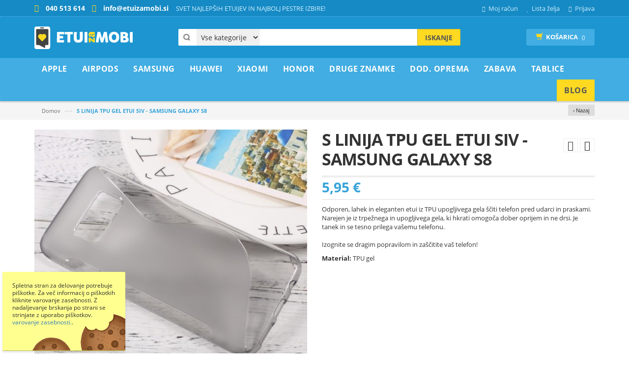

--- FILE ---
content_type: text/html; charset=UTF-8
request_url: https://www.etuizamobi.si/s-linija-tpu-gel-etui-siv-samsung-galaxy-s8
body_size: 30105
content:
<!DOCTYPE html><html
lang="sl"><head><meta
http-equiv="Content-Type" content="text/html; charset=utf-8" /><title>S LINIJA TPU GEL ETUI SIV - SAMSUNG GALAXY S8</title><meta
name="viewport" content="width=device-width, initial-scale=1.0"><meta
name="robots" content="INDEX,FOLLOW" /><meta
property="fb:app_id" content="321884914810403" /><meta
property="og:title" content="S LINIJA TPU GEL ETUI SIV - SAMSUNG GALAXY S8" /><meta
property="og:type" content="og:product" /><meta
property="og:image" content="https://www.etuizamobi.si/media/catalog/product/1/0/10126061c-3_500x500.jpg" /><meta
property="og:url" content="https://www.etuizamobi.si/s-linija-tpu-gel-etui-siv-samsung-galaxy-s8" /><meta
property="og:description" content="Odporen, lahek in eleganten etui iz TPU upogljivega gela ščiti telefon pred udarci in praskami. Narejen je iz trpežnega in upogljivega gela, ki hkrati omogoča dober oprijem in ne drsi. Je tanek in se tesno prilega vašemu telefonu.Izognite se dragim popravilom in zaščitite vaš telefon!" /><meta
property="og:site_name" content="Etuizamobi.si" /><meta
property="product:price:amount" content="5.95" /><meta
property="product:price:currency" content="EUR" /><meta
name="description" content="Privlačna izbira etuijev za tvoj telefon. Na voljo so gumijasti ovitki s potiskom, enobarvni ali dodatno odebeljeni z gumo ali s plastiko za še boljšo zaščito. S kaljenim steklom zaščiti ekran telefona. Popravilo ekrana je lahko drago." /><meta
name="keywords" content="S LINIJA TPU GEL ETUI SIV - SAMSUNG GALAXY S8, etui za Galaxy S8" /><link
rel="icon" href="https://www.etuizamobi.si/skin/frontend/etuizamobi/predloga/favicon.ico" type="image/x-icon" /><link
rel="shortcut icon" href="https://www.etuizamobi.si/skin/frontend/etuizamobi/predloga/favicon.ico" type="image/x-icon" />
<!--[if lt IE 7]> <script type="text/javascript">var BLANK_URL='https://www.etuizamobi.si/js/blank.html';var BLANK_IMG='https://www.etuizamobi.si/js/spacer.gif';</script> <![endif]--> <script type="text/javascript">var BLANK_URL='https://www.etuizamobi.si/js/blank.html';var BLANK_IMG='https://www.etuizamobi.si/js/spacer.gif';var SKIN_URL='https://www.etuizamobi.si/skin/frontend/etuizamobi/predloga/';</script> <link
rel="stylesheet" href="https://www.etuizamobi.si/media/css_secure/95914a1b1e559e686772ac8a43fd2a53.css" ><link
rel="stylesheet" href="https://www.etuizamobi.si/media/css_secure/5fbd513c5bc46e0cace5ff53ba5464ec.css" media="all" > <script src="https://www.etuizamobi.si/media/js/8044e9b4273ce01b06e862e033cacc1f.js" general></script> <script src="https://www.etuizamobi.si/media/js/b6a41a05260b9355e85526cb56a0553a.js"></script> <script src="https://www.etuizamobi.si/media/js/ea548842583a9713edb84de984b085c0.js" async></script> <link
rel="canonical" href="https://www.etuizamobi.si/s-linija-tpu-gel-etui-siv-samsung-galaxy-s8"> <script type="text/javascript">Mage.Cookies.path='/';Mage.Cookies.domain='.www.etuizamobi.si';</script><meta
name="viewport" content="initial-scale=1.0, width=device-width" /><script>optionalZipCountries=["IE","PA","HK","MO"];</script><script type="text/javascript">var devMode=false;var dropCookie=true;var cookieDuration=14;var cookieName='complianceCookie';var cookieValue='on';var css='';var privacyUrl='https://www.etuizamobi.si/varstvo-podatkov/';var privacyMessage='Spletna stran za delovanje potrebuje piškotke. Za več informacij o piškotkih kliknite varovanje zasebnosti. Z nadaljevanje brskanja po strani se strinjate z uporabo piškotkov. ';var privacyLinkText='varovanje zasebnosti.';var fadeOutTime=10;window.onload=function(){if(checkCookie(window.cookieName)!=window.cookieValue){createDiv();}else{if(devMode)
createDiv();}}</script><script async src="https://www.googletagmanager.com/gtag/js?id=G-YKFM2HTBYM"></script> <script>window.dataLayer=window.dataLayer||[];function gtag(){dataLayer.push(arguments);}
gtag('js',new Date());gtag('config','G-YKFM2HTBYM');gtag('config','AW-956945390');gtag('consent','default',{'ad_storage':'granted','ad_user_data':'granted','ad_personalization':'granted','analytics_storage':'granted'});</script><script>gtag('event','view_item',{currency:"EUR",value:5.95,});</script><script type="text/javascript" src="https://chimpstatic.com/mcjs-connected/js/users/7136d6d0bfcb5c1065cde3dab/c2c4e5eb74936968f187a897b.js" defer></script><script type="text/javascript">enUS={"m":{"wide":["January","February","March","April","May","June","July","August","September","October","November","December"],"abbr":["Jan","Feb","Mar","Apr","May","Jun","Jul","Aug","Sep","Oct","Nov","Dec"]}};Calendar._DN=["nedelja","ponedeljek","torek","sreda","\u010detrtek","petek","sobota"];Calendar._SDN=["ned.","pon.","tor.","sre.","\u010det.","pet.","sob."];Calendar._FD=1;Calendar._MN=["januar","februar","marec","april","maj","junij","julij","avgust","september","oktober","november","december"];Calendar._SMN=["jan.","feb.","mar.","apr.","maj","jun.","jul.","avg.","sep.","okt.","nov.","dec."];Calendar._am="dop.";Calendar._pm="pop.";Calendar._TT={};Calendar._TT["INFO"]='About the calendar';Calendar._TT["ABOUT"]='DHTML Date/Time Selector\n'+"(c) dynarch.com 2002-2005 / Author: Mihai Bazon\n"+'For latest version visit: http://www.dynarch.com/projects/calendar/\n'+'Distributed under GNU LGPL. See http://gnu.org/licenses/lgpl.html for details.'+'\n\n'+'Date selection:\n'+'- Use the \xab, \xbb buttons to select year\n'+'- Use the \u2039 buttons to select month\n'+'- Hold mouse button on any of the above buttons for faster selection.';Calendar._TT["ABOUT_TIME"]='\n\n'+'Time selection:\n'+'- Click on any of the time parts to increase it\n'+'- or Shift-click to decrease it\n'+'- or click and drag for faster selection.';Calendar._TT["PREV_YEAR"]='Prev. year (hold for menu)';Calendar._TT["PREV_MONTH"]='Prev. month (hold for menu)';Calendar._TT["GO_TODAY"]='Go Today';Calendar._TT["NEXT_MONTH"]='Next month (hold for menu)';Calendar._TT["NEXT_YEAR"]='Next year (hold for menu)';Calendar._TT["SEL_DATE"]='Select date';Calendar._TT["DRAG_TO_MOVE"]='Drag to move';Calendar._TT["PART_TODAY"]=' ('+"Danes"+')';Calendar._TT["DAY_FIRST"]='Display %s first';Calendar._TT["WEEKEND"]="0,6";Calendar._TT["CLOSE"]='Zapri';Calendar._TT["TODAY"]="Danes";Calendar._TT["TIME_PART"]='(Shift-)Click or drag to change value';Calendar._TT["DEF_DATE_FORMAT"]="%e. %b %Y";Calendar._TT["TT_DATE_FORMAT"]="%d. %B %Y";Calendar._TT["WK"]="Teden";Calendar._TT["TIME"]='Time:';</script><script type="text/javascript">var Translator=new Translate({"Please select an option.":"Izberite mo\u017enost.","This is a required field.":"To polje je obvezno.","Please enter a valid number in this field.":"Vnesite veljavno \u0161tevilo.","Please enter a valid date.":"Vnesite veljavni datum.","Please enter a valid email address. For example johndoe@domain.com.":"Vnesite veljaven e-mail naslov. Npr.info@foo.bar.","Please enter more characters or clean leading or trailing spaces.":"Prosimo vnesite ve\u010d \u010drk ali znakov.","Please make sure your passwords match.":"Prepri\u010dajte se, \u010de se vpisano geslo ujema z izbranim geslom.","Please enter a valid zip code. For example 90602 or 90602-1234.":"Vnestie veljavno po\u0161tno \u0161tevilko. Npr. 9231","Please enter a valid zip code.":"Vnestie veljavno po\u0161tno \u0161tevilko.","Please use this date format: dd\/mm\/yyyy. For example 17\/03\/2006 for the 17th of March, 2006.":"Uporabite naslednji format za datum: dd\/mm\/llll. Npr. 01.01.2011","Please select one of the above options.":"Izberite eno izmed mo\u017enosti.","Please select one of the options.":"Izberite eno izmed mo\u017enosti.","Please enter a number greater than 0 in this field.":"Vnesite \u0161tevilo ve\u010dje od 0.","Please enter a valid credit card number.":"Vnesite veljavno \u0161tevilko kartice.","Please wait, loading...":"Prosim po\u010dakajte, nalagam ...","Complete":"Zaklju\u010deno","Please specify shipping method.":"Prosimo izberite na\u010din dostave.","Please specify payment method.":"Prosimo izberite na\u010din pla\u010dila.","Add to Cart":"V ko\u0161arico","In Stock":"Na zalogi","Out of Stock":"Ni na zalogi","Card Number":"\u0160tevilka kartice","Expiry Month":"Mesec veljavnosti","Expiry Year":"Leto izteka","is invalid.":"je neveljavno.","There are a number of errors present with the credit card form:":"V obrazcu kreditne kartice je prisotnih ve\u010d napak:","Your payment has failed 3D secure verification, please try an alternate payment method.":"Va\u0161emu pla\u010dilu ni uspelo preveriti 3D secure, poskusite z drugim pla\u010dilnim sredstvom."});</script></head><body
class=" catalog-product-view catalog-product-view product-s-linija-tpu-gel-etui-siv-samsung-galaxy-s8" id="si"><div
class="page"> <script>!function(f,b,e,v,n,t,s){if(f.fbq)return;n=f.fbq=function(){n.callMethod?n.callMethod.apply(n,arguments):n.queue.push(arguments)};if(!f._fbq)f._fbq=n;n.push=n;n.loaded=!0;n.version='2.0';n.queue=[];t=b.createElement(e);t.async=!0;t.src=v;s=b.getElementsByTagName(e)[0];s.parentNode.insertBefore(t,s)}(window,document,'script','//connect.facebook.net/en_US/fbevents.js');fbq('init','358040257684366');fbq('track',"PageView");fbq('track','ViewContent',{content_type:'product',content_ids:['27484'],content_name:'S LINIJA TPU GEL ETUI SIV - SAMSUNG GALAXY S8',content_category:'',value:5.95,currency:'EUR'});</script> <noscript><img
height="1" width="1" style="display:none" src=" https://www.facebook.com/tr?id=358040257684366&ev=PageView&noscript=1" /></noscript><div
class="header-container"><div
class="header-top"><div
class="container"><div
class="row"><div
class="col-xs-8"><div
class="kontakt">
<span
class="telefon">040 513 614 </span>
<span
class="email">info@etuizamobi.si</span></div><div
class="welcome-msg hidden-xs">SVET NAJLEPŠIH ETUIJEV IN NAJBOLJ PESTRE IZBIRE!</div></div><div
class="col-xs-4"><div
class="toplinks"><div
class="links"><div
class="myaccount"><a
href="https://www.etuizamobi.si/customer/account/" title="Moj račun"><span
class="hidden-xs">Moj račun</span></a></div><div
class="wishlist"><a
href="https://www.etuizamobi.si/wishlist/" title="Lista želja"><span
class="hidden-xs">Lista želja</span></a></div><div
class="login"><a
href="https://www.etuizamobi.si/customer/account/login/" title="Prijava"><span
class="hidden-xs">Prijava</span></a></div></div></div></div></div></div></div><div
class="header container"><div
class="row"><div
class="col-lg-3 col-sm-3 col-md-3"><div
class="logo">
<a
href="https://www.etuizamobi.si/" title="Etui za Mobi.si" class="logo"><strong>Etui za Mobi.si</strong><img
src="https://www.etuizamobi.si/skin/frontend/etuizamobi/predloga/images/logo.png" alt="Etui za Mobi.si" /></a></div></div><div
class="col-lg-6 col-sm-6 col-md-6"><div
class="search-box"><form
id="search_mini_form" action="https://www.etuizamobi.si/catalogsearch/result/" method="get"><select
name="cat" id="cat" class="cate-dropdown hidden-xs"><option
value="">Vse kategorije</option><option
value="4" >Apple</option><option
value="705" >AirPods</option><option
value="5" >Samsung</option><option
value="199" >Huawei</option><option
value="439" >Xiaomi</option><option
value="363" >Honor</option><option
value="3" >Druge Znamke</option><option
value="12" >Dod. oprema</option><option
value="293" >ZABAVA</option><option
value="635" >Tablice</option>
</select><div
style="display:none;" class="magikautosearchImg" id="processing-image">
<img
src="https://www.etuizamobi.si/media/magikautocomplete/default/autocomplete_loader.gif"></div>
<input
id="search" type="text" name="q" value="" class="searchbox" maxlength="128" />
<button
type="submit" title="Iskanje" class="search-btn-bg" id="submit-button"><span>Iskanje</span></button><div
id="search_autocomplete" class="search-autocomplete"></div> <script type="text/javascript">var searchForm=new Varien.searchForm('search_mini_form','search','Iskanje po celotni trgovini...');$j('html').click(function(){$j('#search_autocomplete').hide();});$j("#search").keyup(function(){var text=$j(this).val();var chars=text.length;if(chars>2){$j("#processing-image").show();var postData=$j('#search_mini_form').serializeArray();$j.ajax({url:'https://www.etuizamobi.si/catalogsearch/ajax/suggest/',type:"POST",data:postData,success:function(data){$j("#processing-image").hide();$j('#search_autocomplete').html(data).show();}});}});</script> </form></div></div><div
class="col-lg-3 col-sm-3 col-md-3"><div
class="top-cart-contain"><div
class="mini-cart"><div
class="basket">
<a
href="https://www.etuizamobi.si/checkout/onepage/"><i
class="glyphicon glyphicon-shopping-cart"></i><div
class="cart-box"><span
class="title">Košarica</span><span
id="cart-total"> ()</span></div></a></div><div><div
class="top-cart-content  arrow_box"><p
class="a-center noitem">V nakupovalni košari ni artiklov.</p></div></div></div></div></div></div></div></div><nav><div
class="container"><div
class="nav-inner"><div
class="logo-small">
<a
class="logo" href="https://www.etuizamobi.si/" title="Etui za Mobi.si"><img
src="https://www.etuizamobi.si/skin/frontend/etuizamobi/predloga/images/logo.png" alt="Etui za Mobi.si" /></a></div><div
id="mobile-menu" class="hidden-desktop"><ul
class="navmenu"><li><div
class="menutop"><div
class="toggle"> <span
class="icon-bar"></span> <span
class="icon-bar"></span> <span
class="icon-bar"></span></div><h2>Menu</h2></div><ul
class="submenu" style="display:none;"><li><ul
class="topnav"><li
class="level0 nav-1 level-top first parent">
<a
href="https://www.etuizamobi.si/apple" class="level-top">
<span>Apple</span>
</a><ul
class="level0"><li
class="level1 nav-1-1 first parent">
<a
href="https://www.etuizamobi.si/apple/iphone-serije-nad-13">
<span>iPhone serije nad 13</span>
</a><ul
class="level1"><li
class="level2 nav-1-1-1 first">
<a
href="https://www.etuizamobi.si/apple/iphone-serije-nad-13/iphone-17-pro-max">
<span>iPhone 17 Pro Max</span>
</a></li><li
class="level2 nav-1-1-2">
<a
href="https://www.etuizamobi.si/apple/iphone-serije-nad-13/iphone-17-pro">
<span>iPhone 17 Pro</span>
</a></li><li
class="level2 nav-1-1-3">
<a
href="https://www.etuizamobi.si/apple/iphone-serije-nad-13/iphone-17">
<span>iPhone 17</span>
</a></li><li
class="level2 nav-1-1-4">
<a
href="https://www.etuizamobi.si/apple/iphone-serije-nad-13/iphone-air">
<span>iPhone Air</span>
</a></li><li
class="level2 nav-1-1-5">
<a
href="https://www.etuizamobi.si/apple/iphone-serije-nad-13/iphone-16-pro-max">
<span>iPhone 16 Pro Max</span>
</a></li><li
class="level2 nav-1-1-6">
<a
href="https://www.etuizamobi.si/apple/iphone-serije-nad-13/iphone-16-pro">
<span>iPhone 16 Pro</span>
</a></li><li
class="level2 nav-1-1-7">
<a
href="https://www.etuizamobi.si/apple/iphone-serije-nad-13/iphone-16-plus">
<span>iPhone 16 Plus</span>
</a></li><li
class="level2 nav-1-1-8">
<a
href="https://www.etuizamobi.si/apple/iphone-serije-nad-13/iphone-16">
<span>iPhone 16</span>
</a></li><li
class="level2 nav-1-1-9">
<a
href="https://www.etuizamobi.si/apple/iphone-serije-nad-13/iphone-16e">
<span>iPhone 16e</span>
</a></li><li
class="level2 nav-1-1-10">
<a
href="https://www.etuizamobi.si/apple/iphone-serije-nad-13/iphone-15-pro-max">
<span>iPhone 15 Pro Max</span>
</a></li><li
class="level2 nav-1-1-11">
<a
href="https://www.etuizamobi.si/apple/iphone-serije-nad-13/iphone-15-pro">
<span>iPhone 15 Pro</span>
</a></li><li
class="level2 nav-1-1-12">
<a
href="https://www.etuizamobi.si/apple/iphone-serije-nad-13/iphone-15-plus">
<span>iPhone 15 Plus</span>
</a></li><li
class="level2 nav-1-1-13">
<a
href="https://www.etuizamobi.si/apple/iphone-serije-nad-13/iphone-15">
<span>iPhone 15</span>
</a></li><li
class="level2 nav-1-1-14">
<a
href="https://www.etuizamobi.si/apple/iphone-serije-nad-13/iphone-14-pro-max">
<span>iPhone 14 Pro Max</span>
</a></li><li
class="level2 nav-1-1-15">
<a
href="https://www.etuizamobi.si/apple/iphone-serije-nad-13/iphone-14-pro">
<span>iPhone 14 Pro</span>
</a></li><li
class="level2 nav-1-1-16">
<a
href="https://www.etuizamobi.si/apple/iphone-serije-nad-13/iphone-14-plus">
<span>iPhone 14 Plus</span>
</a></li><li
class="level2 nav-1-1-17 last">
<a
href="https://www.etuizamobi.si/apple/iphone-serije-nad-13/iphone-14">
<span>iPhone 14</span>
</a></li></ul></li><li
class="level1 nav-1-2 parent">
<a
href="https://www.etuizamobi.si/apple/iphone-serije-do-13">
<span>iPhone serije do 13</span>
</a><ul
class="level1"><li
class="level2 nav-1-2-18 first">
<a
href="https://www.etuizamobi.si/apple/iphone-serije-do-13/iphone-13-pro-max">
<span>iPhone 13 Pro Max</span>
</a></li><li
class="level2 nav-1-2-19">
<a
href="https://www.etuizamobi.si/apple/iphone-serije-do-13/iphone-13-pro">
<span>iPhone 13 Pro</span>
</a></li><li
class="level2 nav-1-2-20">
<a
href="https://www.etuizamobi.si/apple/iphone-serije-do-13/iphone-13">
<span>iPhone 13</span>
</a></li><li
class="level2 nav-1-2-21">
<a
href="https://www.etuizamobi.si/apple/iphone-serije-do-13/iphone-13-mini">
<span>iPhone 13 mini</span>
</a></li><li
class="level2 nav-1-2-22">
<a
href="https://www.etuizamobi.si/apple/iphone-serije-do-13/iphone-12-pro-max">
<span>iPhone 12 Pro Max</span>
</a></li><li
class="level2 nav-1-2-23">
<a
href="https://www.etuizamobi.si/apple/iphone-serije-do-13/iphone-12-iphone-12-pro">
<span>iPhone 12 / iPhone 12 Pro</span>
</a></li><li
class="level2 nav-1-2-24">
<a
href="https://www.etuizamobi.si/apple/iphone-serije-do-13/iphone-12-mini">
<span>iPhone 12 mini</span>
</a></li><li
class="level2 nav-1-2-25">
<a
href="https://www.etuizamobi.si/apple/iphone-serije-do-13/iphone-11-pro-max">
<span>iPhone 11 Pro Max</span>
</a></li><li
class="level2 nav-1-2-26">
<a
href="https://www.etuizamobi.si/apple/iphone-serije-do-13/iphone-11-pro">
<span>iPhone 11 Pro</span>
</a></li><li
class="level2 nav-1-2-27">
<a
href="https://www.etuizamobi.si/apple/iphone-serije-do-13/iphone-11">
<span>iPhone 11</span>
</a></li><li
class="level2 nav-1-2-28">
<a
href="https://www.etuizamobi.si/apple/iphone-serije-do-13/iphone-xs-max">
<span>iPhone XS Max</span>
</a></li><li
class="level2 nav-1-2-29">
<a
href="https://www.etuizamobi.si/apple/iphone-serije-do-13/iphone-xr">
<span>iPhone XR</span>
</a></li><li
class="level2 nav-1-2-30">
<a
href="https://www.etuizamobi.si/apple/iphone-serije-do-13/iphone-x-xs">
<span>iPhone X / XS</span>
</a></li><li
class="level2 nav-1-2-31">
<a
href="https://www.etuizamobi.si/apple/iphone-serije-do-13/iphone-7-plus-8-plus">
<span>iPhone 7 Plus / 8 Plus</span>
</a></li><li
class="level2 nav-1-2-32">
<a
href="https://www.etuizamobi.si/apple/iphone-serije-do-13/iphone-se-2022-se-2020-iphone-8-iphone-7">
<span>iPhone SE (2022) / SE (2020) / iPhone 8 / iPhone 7</span>
</a></li><li
class="level2 nav-1-2-33">
<a
href="https://www.etuizamobi.si/apple/iphone-serije-do-13/iphone-6-plus-6s-plus">
<span>iPhone 6 Plus / 6S Plus</span>
</a></li><li
class="level2 nav-1-2-34">
<a
href="https://www.etuizamobi.si/apple/iphone-serije-do-13/iphone-6-6s">
<span>iPhone 6 / 6S</span>
</a></li><li
class="level2 nav-1-2-35 last">
<a
href="https://www.etuizamobi.si/apple/iphone-serije-do-13/iphone-5-5s-se">
<span>iPhone 5 / 5S / SE</span>
</a></li></ul></li><li
class="level1 nav-1-3 last">
<a
href="https://www.etuizamobi.si/apple/zascitna-stekla">
<span>Zaščitna stekla</span>
</a></li></ul></li><li
class="level0 nav-2 level-top parent">
<a
href="https://www.etuizamobi.si/airpods" class="level-top">
<span>AirPods</span>
</a><ul
class="level0"><li
class="level1 nav-2-1 first">
<a
href="https://www.etuizamobi.si/airpods/airpods-pro-2">
<span>AirPods Pro 2</span>
</a></li><li
class="level1 nav-2-2">
<a
href="https://www.etuizamobi.si/airpods/airpods-pro">
<span>AirPods Pro</span>
</a></li><li
class="level1 nav-2-3">
<a
href="https://www.etuizamobi.si/airpods/airpods-3rd-gen">
<span>AirPods 3rd gen</span>
</a></li><li
class="level1 nav-2-4 last">
<a
href="https://www.etuizamobi.si/airpods/airpods-2-airpods-1">
<span>AirPods 2 / AirPods 1</span>
</a></li></ul></li><li
class="level0 nav-3 level-top parent">
<a
href="https://www.etuizamobi.si/samsung" class="level-top">
<span>Samsung</span>
</a><ul
class="level0"><li
class="level1 nav-3-1 first parent">
<a
href="https://www.etuizamobi.si/samsung/galaxy-s-serije">
<span>Galaxy S serije</span>
</a><ul
class="level1"><li
class="level2 nav-3-1-1 first">
<a
href="https://www.etuizamobi.si/samsung/galaxy-s-serije/galaxy-s25-ultra">
<span>Galaxy S25 Ultra</span>
</a></li><li
class="level2 nav-3-1-2">
<a
href="https://www.etuizamobi.si/samsung/galaxy-s-serije/galaxy-s25-plus">
<span>Galaxy S25 Plus</span>
</a></li><li
class="level2 nav-3-1-3">
<a
href="https://www.etuizamobi.si/samsung/galaxy-s-serije/galaxy-s25-edge">
<span>Galaxy S25 Edge</span>
</a></li><li
class="level2 nav-3-1-4">
<a
href="https://www.etuizamobi.si/samsung/galaxy-s-serije/galaxy-s25-fe">
<span>Galaxy S25 FE</span>
</a></li><li
class="level2 nav-3-1-5">
<a
href="https://www.etuizamobi.si/samsung/galaxy-s-serije/galaxy-s25">
<span>Galaxy S25</span>
</a></li><li
class="level2 nav-3-1-6">
<a
href="https://www.etuizamobi.si/samsung/galaxy-s-serije/galaxy-s24-ultra">
<span>Galaxy S24 Ultra</span>
</a></li><li
class="level2 nav-3-1-7">
<a
href="https://www.etuizamobi.si/samsung/galaxy-s-serije/galaxy-s24-plus">
<span>Galaxy S24 Plus</span>
</a></li><li
class="level2 nav-3-1-8">
<a
href="https://www.etuizamobi.si/samsung/galaxy-s-serije/galaxy-s24-fe">
<span>Galaxy S24 FE</span>
</a></li><li
class="level2 nav-3-1-9">
<a
href="https://www.etuizamobi.si/samsung/galaxy-s-serije/galaxy-s24">
<span>Galaxy S24</span>
</a></li><li
class="level2 nav-3-1-10">
<a
href="https://www.etuizamobi.si/samsung/galaxy-s-serije/galaxy-s23-ultra">
<span>Galaxy S23 Ultra</span>
</a></li><li
class="level2 nav-3-1-11">
<a
href="https://www.etuizamobi.si/samsung/galaxy-s-serije/galaxy-s23-plus">
<span>Galaxy S23 Plus</span>
</a></li><li
class="level2 nav-3-1-12">
<a
href="https://www.etuizamobi.si/samsung/galaxy-s-serije/galaxy-s23-fe">
<span>Galaxy S23 FE</span>
</a></li><li
class="level2 nav-3-1-13">
<a
href="https://www.etuizamobi.si/samsung/galaxy-s-serije/galaxy-s23">
<span>Galaxy S23</span>
</a></li><li
class="level2 nav-3-1-14">
<a
href="https://www.etuizamobi.si/samsung/galaxy-s-serije/galaxy-s22-ultra">
<span>Galaxy S22 Ultra</span>
</a></li><li
class="level2 nav-3-1-15">
<a
href="https://www.etuizamobi.si/samsung/galaxy-s-serije/galaxy-s22-plus">
<span>Galaxy S22 Plus</span>
</a></li><li
class="level2 nav-3-1-16">
<a
href="https://www.etuizamobi.si/samsung/galaxy-s-serije/galaxy-s22">
<span>Galaxy S22</span>
</a></li><li
class="level2 nav-3-1-17">
<a
href="https://www.etuizamobi.si/samsung/galaxy-s-serije/galaxy-s21-ultra">
<span>Galaxy S21 Ultra</span>
</a></li><li
class="level2 nav-3-1-18">
<a
href="https://www.etuizamobi.si/samsung/galaxy-s-serije/galaxy-s21-plus">
<span>Galaxy S21 Plus</span>
</a></li><li
class="level2 nav-3-1-19">
<a
href="https://www.etuizamobi.si/samsung/galaxy-s-serije/galaxy-s21-fe">
<span>Galaxy S21 FE</span>
</a></li><li
class="level2 nav-3-1-20">
<a
href="https://www.etuizamobi.si/samsung/galaxy-s-serije/galaxy-s21">
<span>Galaxy S21</span>
</a></li><li
class="level2 nav-3-1-21">
<a
href="https://www.etuizamobi.si/samsung/galaxy-s-serije/galaxy-s20-ultra">
<span>Galaxy S20 Ultra</span>
</a></li><li
class="level2 nav-3-1-22">
<a
href="https://www.etuizamobi.si/samsung/galaxy-s-serije/galaxy-s20-plus">
<span>Galaxy S20 Plus</span>
</a></li><li
class="level2 nav-3-1-23">
<a
href="https://www.etuizamobi.si/samsung/galaxy-s-serije/galaxy-s20-fe-s20-fe-2021">
<span>Galaxy S20 FE / S20 FE 2021</span>
</a></li><li
class="level2 nav-3-1-24">
<a
href="https://www.etuizamobi.si/samsung/galaxy-s-serije/galaxy-s20">
<span>Galaxy S20</span>
</a></li><li
class="level2 nav-3-1-25">
<a
href="https://www.etuizamobi.si/samsung/galaxy-s-serije/galaxy-s10-plus">
<span>Galaxy S10 Plus</span>
</a></li><li
class="level2 nav-3-1-26">
<a
href="https://www.etuizamobi.si/samsung/galaxy-s-serije/galaxy-s10">
<span>Galaxy S10</span>
</a></li><li
class="level2 nav-3-1-27">
<a
href="https://www.etuizamobi.si/samsung/galaxy-s-serije/galaxy-s10-lite">
<span>Galaxy S10 Lite</span>
</a></li><li
class="level2 nav-3-1-28">
<a
href="https://www.etuizamobi.si/samsung/galaxy-s-serije/galaxy-s10e">
<span>Galaxy S10e</span>
</a></li><li
class="level2 nav-3-1-29">
<a
href="https://www.etuizamobi.si/samsung/galaxy-s-serije/galaxy-s9-plus">
<span>Galaxy S9 Plus</span>
</a></li><li
class="level2 nav-3-1-30">
<a
href="https://www.etuizamobi.si/samsung/galaxy-s-serije/galaxy-s9">
<span>Galaxy S9</span>
</a></li><li
class="level2 nav-3-1-31">
<a
href="https://www.etuizamobi.si/samsung/galaxy-s-serije/galaxy-s8-plus">
<span>Galaxy S8 Plus</span>
</a></li><li
class="level2 nav-3-1-32">
<a
href="https://www.etuizamobi.si/samsung/galaxy-s-serije/galaxy-s8">
<span>Galaxy S8</span>
</a></li><li
class="level2 nav-3-1-33">
<a
href="https://www.etuizamobi.si/samsung/galaxy-s-serije/galaxy-s7-edge">
<span>Galaxy S7 Edge</span>
</a></li><li
class="level2 nav-3-1-34 last">
<a
href="https://www.etuizamobi.si/samsung/galaxy-s-serije/galaxy-s6-edge-1640">
<span>Galaxy S6 Edge +</span>
</a></li></ul></li><li
class="level1 nav-3-2 parent">
<a
href="https://www.etuizamobi.si/samsung/galaxy-a-0-serije">
<span>Galaxy A0* serije</span>
</a><ul
class="level1"><li
class="level2 nav-3-2-35 first">
<a
href="https://www.etuizamobi.si/samsung/galaxy-a-0-serije/galaxy-a05s">
<span>Galaxy A05s</span>
</a></li><li
class="level2 nav-3-2-36">
<a
href="https://www.etuizamobi.si/samsung/galaxy-a-0-serije/galaxy-a04s">
<span>Galaxy A04s</span>
</a></li><li
class="level2 nav-3-2-37">
<a
href="https://www.etuizamobi.si/samsung/galaxy-a-0-serije/galaxy-a03">
<span>Galaxy A03</span>
</a></li><li
class="level2 nav-3-2-38">
<a
href="https://www.etuizamobi.si/samsung/galaxy-a-0-serije/galaxy-a03s">
<span>Galaxy A03s</span>
</a></li><li
class="level2 nav-3-2-39 last">
<a
href="https://www.etuizamobi.si/samsung/galaxy-a-0-serije/galaxy-a02s">
<span>Galaxy A02s</span>
</a></li></ul></li><li
class="level1 nav-3-3 parent">
<a
href="https://www.etuizamobi.si/samsung/galaxy-a-10-20-serije">
<span>Galaxy A*10-20 serije</span>
</a><ul
class="level1"><li
class="level2 nav-3-3-40 first">
<a
href="https://www.etuizamobi.si/samsung/galaxy-a-10-20-serije/galaxy-a26-5g">
<span>Galaxy A26 5G</span>
</a></li><li
class="level2 nav-3-3-41">
<a
href="https://www.etuizamobi.si/samsung/galaxy-a-10-20-serije/galaxy-a25-5g">
<span>Galaxy A25 5G</span>
</a></li><li
class="level2 nav-3-3-42">
<a
href="https://www.etuizamobi.si/samsung/galaxy-a-10-20-serije/galaxy-a24-4g">
<span>Galaxy A24 4G</span>
</a></li><li
class="level2 nav-3-3-43">
<a
href="https://www.etuizamobi.si/samsung/galaxy-a-10-20-serije/galaxy-a23-5g-4g">
<span>Galaxy A23 5G / 4G</span>
</a></li><li
class="level2 nav-3-3-44">
<a
href="https://www.etuizamobi.si/samsung/galaxy-a-10-20-serije/galaxy-a22-5g">
<span>Galaxy A22 5G</span>
</a></li><li
class="level2 nav-3-3-45">
<a
href="https://www.etuizamobi.si/samsung/galaxy-a-10-20-serije/galaxy-a22">
<span>Galaxy A22</span>
</a></li><li
class="level2 nav-3-3-46">
<a
href="https://www.etuizamobi.si/samsung/galaxy-a-10-20-serije/galaxy-a21s">
<span>Galaxy A21s</span>
</a></li><li
class="level2 nav-3-3-47">
<a
href="https://www.etuizamobi.si/samsung/galaxy-a-10-20-serije/galaxy-a20s">
<span>Galaxy A20s</span>
</a></li><li
class="level2 nav-3-3-48">
<a
href="https://www.etuizamobi.si/samsung/galaxy-a-10-20-serije/galaxy-a20e">
<span>Galaxy A20e</span>
</a></li><li
class="level2 nav-3-3-49">
<a
href="https://www.etuizamobi.si/samsung/galaxy-a-10-20-serije/galaxy-a17-5g-4g">
<span>Galaxy A17 5G / 4G</span>
</a></li><li
class="level2 nav-3-3-50">
<a
href="https://www.etuizamobi.si/samsung/galaxy-a-10-20-serije/galaxy-a16-5g-4g">
<span>Galaxy A16 5G / 4G</span>
</a></li><li
class="level2 nav-3-3-51">
<a
href="https://www.etuizamobi.si/samsung/galaxy-a-10-20-serije/galaxy-a15-5g-4g">
<span>Galaxy A15 5G / 4G</span>
</a></li><li
class="level2 nav-3-3-52">
<a
href="https://www.etuizamobi.si/samsung/galaxy-a-10-20-serije/galaxy-a14">
<span>Galaxy A14 5G / 4G</span>
</a></li><li
class="level2 nav-3-3-53">
<a
href="https://www.etuizamobi.si/samsung/galaxy-a-10-20-serije/galaxy-a13-5g">
<span>Galaxy A13 5G</span>
</a></li><li
class="level2 nav-3-3-54">
<a
href="https://www.etuizamobi.si/samsung/galaxy-a-10-20-serije/galaxy-a13">
<span>Galaxy A13</span>
</a></li><li
class="level2 nav-3-3-55">
<a
href="https://www.etuizamobi.si/samsung/galaxy-a-10-20-serije/galaxy-a12">
<span>Galaxy A12</span>
</a></li><li
class="level2 nav-3-3-56 last">
<a
href="https://www.etuizamobi.si/samsung/galaxy-a-10-20-serije/galaxy-a10">
<span>Galaxy A10</span>
</a></li></ul></li><li
class="level1 nav-3-4 parent">
<a
href="https://www.etuizamobi.si/samsung/galaxy-a-30-50-serija">
<span>Galaxy A*30-50 serija</span>
</a><ul
class="level1"><li
class="level2 nav-3-4-57 first">
<a
href="https://www.etuizamobi.si/samsung/galaxy-a-30-50-serija/galaxy-a56-5g">
<span>Galaxy A56 5G</span>
</a></li><li
class="level2 nav-3-4-58">
<a
href="https://www.etuizamobi.si/samsung/galaxy-a-30-50-serija/galaxy-a55-5g">
<span>Galaxy A55 5G</span>
</a></li><li
class="level2 nav-3-4-59">
<a
href="https://www.etuizamobi.si/samsung/galaxy-a-30-50-serija/galaxy-a54-5g">
<span>Galaxy A54 5G</span>
</a></li><li
class="level2 nav-3-4-60">
<a
href="https://www.etuizamobi.si/samsung/galaxy-a-30-50-serija/galaxy-a53-5g">
<span>Galaxy A53 5G</span>
</a></li><li
class="level2 nav-3-4-61">
<a
href="https://www.etuizamobi.si/samsung/galaxy-a-30-50-serija/galaxy-a52-a52-5g">
<span>Galaxy A52 / A52 5G / A52s 5G</span>
</a></li><li
class="level2 nav-3-4-62">
<a
href="https://www.etuizamobi.si/samsung/galaxy-a-30-50-serija/galaxy-a51">
<span>Galaxy A51</span>
</a></li><li
class="level2 nav-3-4-63">
<a
href="https://www.etuizamobi.si/samsung/galaxy-a-30-50-serija/galaxy-a50-a30s">
<span>Galaxy A50 / A30S</span>
</a></li><li
class="level2 nav-3-4-64">
<a
href="https://www.etuizamobi.si/samsung/galaxy-a-30-50-serija/galaxy-a42-5g">
<span>Galaxy A42 5G</span>
</a></li><li
class="level2 nav-3-4-65">
<a
href="https://www.etuizamobi.si/samsung/galaxy-a-30-50-serija/galaxy-a41">
<span>Galaxy A41</span>
</a></li><li
class="level2 nav-3-4-66">
<a
href="https://www.etuizamobi.si/samsung/galaxy-a-30-50-serija/galaxy-a40">
<span>Galaxy A40</span>
</a></li><li
class="level2 nav-3-4-67">
<a
href="https://www.etuizamobi.si/samsung/galaxy-a-30-50-serija/galaxy-a36-5g">
<span>Galaxy A36 5G</span>
</a></li><li
class="level2 nav-3-4-68">
<a
href="https://www.etuizamobi.si/samsung/galaxy-a-30-50-serija/galaxy-a35-5g">
<span>Galaxy A35 5G</span>
</a></li><li
class="level2 nav-3-4-69">
<a
href="https://www.etuizamobi.si/samsung/galaxy-a-30-50-serija/galaxy-a34-5g">
<span>Galaxy A34 5G</span>
</a></li><li
class="level2 nav-3-4-70">
<a
href="https://www.etuizamobi.si/samsung/galaxy-a-30-50-serija/galaxy-a33-5g">
<span>Galaxy A33 5G</span>
</a></li><li
class="level2 nav-3-4-71">
<a
href="https://www.etuizamobi.si/samsung/galaxy-a-30-50-serija/galaxy-a32-5g">
<span>Galaxy A32 5G</span>
</a></li><li
class="level2 nav-3-4-72">
<a
href="https://www.etuizamobi.si/samsung/galaxy-a-30-50-serija/galaxy-a32-4g">
<span>Galaxy A32 4G</span>
</a></li><li
class="level2 nav-3-4-73">
<a
href="https://www.etuizamobi.si/samsung/galaxy-a-30-50-serija/galaxy-a31">
<span>Galaxy A31</span>
</a></li><li
class="level2 nav-3-4-74 last">
<a
href="https://www.etuizamobi.si/samsung/galaxy-a-30-50-serija/galaxy-a30">
<span>Galaxy A30</span>
</a></li></ul></li><li
class="level1 nav-3-5 parent">
<a
href="https://www.etuizamobi.si/samsung/galaxy-a-60-80-serija">
<span>Galaxy A*60-80 serija</span>
</a><ul
class="level1"><li
class="level2 nav-3-5-75 first">
<a
href="https://www.etuizamobi.si/samsung/galaxy-a-60-80-serija/galaxy-a80">
<span>Galaxy A80</span>
</a></li><li
class="level2 nav-3-5-76">
<a
href="https://www.etuizamobi.si/samsung/galaxy-a-60-80-serija/galaxy-a72">
<span>Galaxy A72</span>
</a></li><li
class="level2 nav-3-5-77">
<a
href="https://www.etuizamobi.si/samsung/galaxy-a-60-80-serija/galaxy-a71">
<span>Galaxy A71</span>
</a></li><li
class="level2 nav-3-5-78 last">
<a
href="https://www.etuizamobi.si/samsung/galaxy-a-60-80-serija/galaxy-a70">
<span>Galaxy A70</span>
</a></li></ul></li><li
class="level1 nav-3-6 parent">
<a
href="https://www.etuizamobi.si/samsung/galaxy-fold-flip">
<span>Galaxy FOLD/FLIP</span>
</a><ul
class="level1"><li
class="level2 nav-3-6-79 first">
<a
href="https://www.etuizamobi.si/samsung/galaxy-fold-flip/galaxy-z-fold7">
<span>Galaxy Z Fold7</span>
</a></li><li
class="level2 nav-3-6-80">
<a
href="https://www.etuizamobi.si/samsung/galaxy-fold-flip/galaxy-z-fold6">
<span>Galaxy Z Fold6</span>
</a></li><li
class="level2 nav-3-6-81">
<a
href="https://www.etuizamobi.si/samsung/galaxy-fold-flip/galaxy-z-fold5">
<span>Galaxy Z Fold5</span>
</a></li><li
class="level2 nav-3-6-82">
<a
href="https://www.etuizamobi.si/samsung/galaxy-fold-flip/galaxy-z-fold4">
<span>Galaxy Z Fold4</span>
</a></li><li
class="level2 nav-3-6-83">
<a
href="https://www.etuizamobi.si/samsung/galaxy-fold-flip/galaxy-z-fold3">
<span>Galaxy Z Fold3</span>
</a></li><li
class="level2 nav-3-6-84">
<a
href="https://www.etuizamobi.si/samsung/galaxy-fold-flip/galaxy-z-fold-2">
<span>Galaxy Z Fold 2</span>
</a></li><li
class="level2 nav-3-6-85">
<a
href="https://www.etuizamobi.si/samsung/galaxy-fold-flip/galaxy-fold">
<span>Galaxy Fold</span>
</a></li><li
class="level2 nav-3-6-86">
<a
href="https://www.etuizamobi.si/samsung/galaxy-fold-flip/galaxy-z-flip7">
<span>Galaxy Z Flip7</span>
</a></li><li
class="level2 nav-3-6-87">
<a
href="https://www.etuizamobi.si/samsung/galaxy-fold-flip/galaxy-z-flip7-fe-z-flip6">
<span>Galaxy Z Flip7 FE / Z Flip6</span>
</a></li><li
class="level2 nav-3-6-88">
<a
href="https://www.etuizamobi.si/samsung/galaxy-fold-flip/galaxy-z-flip5">
<span>Galaxy Z Flip5</span>
</a></li><li
class="level2 nav-3-6-89">
<a
href="https://www.etuizamobi.si/samsung/galaxy-fold-flip/galaxy-z-flip4">
<span>Galaxy Z Flip4</span>
</a></li><li
class="level2 nav-3-6-90">
<a
href="https://www.etuizamobi.si/samsung/galaxy-fold-flip/galaxy-z-flip3">
<span>Galaxy Z Flip3</span>
</a></li><li
class="level2 nav-3-6-91 last">
<a
href="https://www.etuizamobi.si/samsung/galaxy-fold-flip/galaxy-z-flip">
<span>Galaxy Z Flip</span>
</a></li></ul></li><li
class="level1 nav-3-7 parent">
<a
href="https://www.etuizamobi.si/samsung/galaxy-note-serije">
<span>Galaxy NOTE serije</span>
</a><ul
class="level1"><li
class="level2 nav-3-7-92 first">
<a
href="https://www.etuizamobi.si/samsung/galaxy-note-serije/galaxy-note-20-ultra">
<span>Galaxy Note 20 Ultra</span>
</a></li><li
class="level2 nav-3-7-93">
<a
href="https://www.etuizamobi.si/samsung/galaxy-note-serije/galaxy-note-20">
<span>Galaxy Note 20</span>
</a></li><li
class="level2 nav-3-7-94">
<a
href="https://www.etuizamobi.si/samsung/galaxy-note-serije/galaxy-note-10-plus">
<span>Galaxy Note 10 Plus</span>
</a></li><li
class="level2 nav-3-7-95">
<a
href="https://www.etuizamobi.si/samsung/galaxy-note-serije/galaxy-note-10">
<span>Galaxy Note 10</span>
</a></li><li
class="level2 nav-3-7-96">
<a
href="https://www.etuizamobi.si/samsung/galaxy-note-serije/galaxy-note-10-lite">
<span>Galaxy Note 10 Lite</span>
</a></li><li
class="level2 nav-3-7-97">
<a
href="https://www.etuizamobi.si/samsung/galaxy-note-serije/galaxy-note-9">
<span>Galaxy Note 9</span>
</a></li><li
class="level2 nav-3-7-98 last">
<a
href="https://www.etuizamobi.si/samsung/galaxy-note-serije/galaxy-note-8">
<span>Galaxy Note 8</span>
</a></li></ul></li><li
class="level1 nav-3-8 parent">
<a
href="https://www.etuizamobi.si/samsung/galaxy-a-serije">
<span>Galaxy A serije</span>
</a><ul
class="level1"><li
class="level2 nav-3-8-99 first">
<a
href="https://www.etuizamobi.si/samsung/galaxy-a-serije/galaxy-a9-2018">
<span>Galaxy A9 (2018)</span>
</a></li><li
class="level2 nav-3-8-100">
<a
href="https://www.etuizamobi.si/samsung/galaxy-a-serije/galaxy-a8-2018">
<span>Galaxy A8 (2018)</span>
</a></li><li
class="level2 nav-3-8-101">
<a
href="https://www.etuizamobi.si/samsung/galaxy-a-serije/galaxy-a7-2018">
<span>Galaxy A7 (2018)</span>
</a></li><li
class="level2 nav-3-8-102">
<a
href="https://www.etuizamobi.si/samsung/galaxy-a-serije/galaxy-a6-plus-2018">
<span>Galaxy A6 Plus (2018)</span>
</a></li><li
class="level2 nav-3-8-103">
<a
href="https://www.etuizamobi.si/samsung/galaxy-a-serije/galaxy-a6-2018">
<span>Galaxy A6 (2018)</span>
</a></li><li
class="level2 nav-3-8-104">
<a
href="https://www.etuizamobi.si/samsung/galaxy-a-serije/galaxy-a5-2017">
<span>Galaxy A5 (2017)</span>
</a></li><li
class="level2 nav-3-8-105">
<a
href="https://www.etuizamobi.si/samsung/galaxy-a-serije/galaxy-a3-2017">
<span>Galaxy A3 (2017)</span>
</a></li><li
class="level2 nav-3-8-106 last">
<a
href="https://www.etuizamobi.si/samsung/galaxy-a-serije/galaxy-a3-2016">
<span>Galaxy A3 (2016)</span>
</a></li></ul></li><li
class="level1 nav-3-9 parent">
<a
href="https://www.etuizamobi.si/samsung/galaxy-j-serije">
<span>Galaxy J serije</span>
</a><ul
class="level1"><li
class="level2 nav-3-9-107 first">
<a
href="https://www.etuizamobi.si/samsung/galaxy-j-serije/galaxy-j6-plus-2018">
<span>Galaxy J6 Plus (2018)</span>
</a></li><li
class="level2 nav-3-9-108">
<a
href="https://www.etuizamobi.si/samsung/galaxy-j-serije/galaxy-j6">
<span>Galaxy J6 (2018)</span>
</a></li><li
class="level2 nav-3-9-109">
<a
href="https://www.etuizamobi.si/samsung/galaxy-j-serije/galaxy-j4-plus-2018">
<span>Galaxy J4 Plus (2018)</span>
</a></li><li
class="level2 nav-3-9-110">
<a
href="https://www.etuizamobi.si/samsung/galaxy-j-serije/galaxy-j7-2017">
<span>Galaxy J7 (2017)</span>
</a></li><li
class="level2 nav-3-9-111">
<a
href="https://www.etuizamobi.si/samsung/galaxy-j-serije/galaxy-j5-2017">
<span>Galaxy J5 (2017)</span>
</a></li><li
class="level2 nav-3-9-112">
<a
href="https://www.etuizamobi.si/samsung/galaxy-j-serije/galaxy-j3-2017">
<span>Galaxy J3 (2017)</span>
</a></li><li
class="level2 nav-3-9-113">
<a
href="https://www.etuizamobi.si/samsung/galaxy-j-serije/galaxy-j3-j3-2016">
<span>Galaxy J3 / J3 (2016)</span>
</a></li><li
class="level2 nav-3-9-114">
<a
href="https://www.etuizamobi.si/samsung/galaxy-j-serije/galaxy-j7">
<span>Galaxy J7</span>
</a></li><li
class="level2 nav-3-9-115 last">
<a
href="https://www.etuizamobi.si/samsung/galaxy-j-serije/galaxy-j5">
<span>Galaxy J5</span>
</a></li></ul></li><li
class="level1 nav-3-10 parent">
<a
href="https://www.etuizamobi.si/samsung/xcover-serije">
<span>Galaxy Xcover serije</span>
</a><ul
class="level1"><li
class="level2 nav-3-10-116 first">
<a
href="https://www.etuizamobi.si/samsung/xcover-serije/galaxy-xcover7-pro">
<span>Galaxy Xcover7 Pro</span>
</a></li><li
class="level2 nav-3-10-117">
<a
href="https://www.etuizamobi.si/samsung/xcover-serije/galaxy-xcover-7">
<span>Galaxy Xcover 7</span>
</a></li><li
class="level2 nav-3-10-118">
<a
href="https://www.etuizamobi.si/samsung/xcover-serije/galaxy-xcover6-pro">
<span>Galaxy Xcover6 Pro</span>
</a></li><li
class="level2 nav-3-10-119">
<a
href="https://www.etuizamobi.si/samsung/xcover-serije/galaxy-xcover-pro">
<span>Galaxy Xcover Pro</span>
</a></li><li
class="level2 nav-3-10-120">
<a
href="https://www.etuizamobi.si/samsung/xcover-serije/galaxy-xcover-5">
<span>Galaxy Xcover 5</span>
</a></li><li
class="level2 nav-3-10-121 last">
<a
href="https://www.etuizamobi.si/samsung/xcover-serije/galaxy-xcover-4-galaxy-xcover-4s">
<span>Galaxy Xcover 4 / Galaxy Xcover 4S</span>
</a></li></ul></li><li
class="level1 nav-3-11 last">
<a
href="https://www.etuizamobi.si/samsung/zascitna-stekla">
<span>Zaščitna stekla</span>
</a></li></ul></li><li
class="level0 nav-4 level-top parent">
<a
href="https://www.etuizamobi.si/huawei" class="level-top">
<span>Huawei</span>
</a><ul
class="level0"><li
class="level1 nav-4-1 first parent">
<a
href="https://www.etuizamobi.si/huawei/p-serije">
<span>P serije</span>
</a><ul
class="level1"><li
class="level2 nav-4-1-1 first">
<a
href="https://www.etuizamobi.si/huawei/p-serije/pura-70-ultra">
<span>Pura 70 Ultra</span>
</a></li><li
class="level2 nav-4-1-2">
<a
href="https://www.etuizamobi.si/huawei/p-serije/pura-70-pro-pura-70-pro">
<span>Pura 70 Pro / Pura 70 Pro+</span>
</a></li><li
class="level2 nav-4-1-3">
<a
href="https://www.etuizamobi.si/huawei/p-serije/pura-70">
<span>Pura 70</span>
</a></li><li
class="level2 nav-4-1-4">
<a
href="https://www.etuizamobi.si/huawei/p-serije/p60-p60-pro">
<span>P60 / P60 Pro</span>
</a></li><li
class="level2 nav-4-1-5">
<a
href="https://www.etuizamobi.si/huawei/p-serije/p50-pocket">
<span>P50 Pocket</span>
</a></li><li
class="level2 nav-4-1-6">
<a
href="https://www.etuizamobi.si/huawei/p-serije/p50-pro">
<span>P50 Pro</span>
</a></li><li
class="level2 nav-4-1-7">
<a
href="https://www.etuizamobi.si/huawei/p-serije/p50">
<span>P50</span>
</a></li><li
class="level2 nav-4-1-8">
<a
href="https://www.etuizamobi.si/huawei/p-serije/p40-pro-pro-plus">
<span>P40 Pro+ / Pro Plus</span>
</a></li><li
class="level2 nav-4-1-9">
<a
href="https://www.etuizamobi.si/huawei/p-serije/p40-pro">
<span>P40 Pro</span>
</a></li><li
class="level2 nav-4-1-10">
<a
href="https://www.etuizamobi.si/huawei/p-serije/p40">
<span>P40</span>
</a></li><li
class="level2 nav-4-1-11">
<a
href="https://www.etuizamobi.si/huawei/p-serije/p40-lite">
<span>P40 Lite</span>
</a></li><li
class="level2 nav-4-1-12">
<a
href="https://www.etuizamobi.si/huawei/p-serije/p40-lite-e">
<span>P40 Lite E</span>
</a></li><li
class="level2 nav-4-1-13">
<a
href="https://www.etuizamobi.si/huawei/p-serije/p30-pro">
<span>P30 Pro</span>
</a></li><li
class="level2 nav-4-1-14">
<a
href="https://www.etuizamobi.si/huawei/p-serije/p30">
<span>P30</span>
</a></li><li
class="level2 nav-4-1-15">
<a
href="https://www.etuizamobi.si/huawei/p-serije/p30-lite">
<span>P30 Lite</span>
</a></li><li
class="level2 nav-4-1-16">
<a
href="https://www.etuizamobi.si/huawei/p-serije/p20-pro">
<span>P20 Pro</span>
</a></li><li
class="level2 nav-4-1-17">
<a
href="https://www.etuizamobi.si/huawei/p-serije/p20">
<span>P20</span>
</a></li><li
class="level2 nav-4-1-18">
<a
href="https://www.etuizamobi.si/huawei/p-serije/p20-lite">
<span>P20 Lite</span>
</a></li><li
class="level2 nav-4-1-19">
<a
href="https://www.etuizamobi.si/huawei/p-serije/p10-plus">
<span>P10 Plus</span>
</a></li><li
class="level2 nav-4-1-20">
<a
href="https://www.etuizamobi.si/huawei/p-serije/p10">
<span>P10</span>
</a></li><li
class="level2 nav-4-1-21">
<a
href="https://www.etuizamobi.si/huawei/p-serije/p10-lite">
<span>P10 Lite</span>
</a></li><li
class="level2 nav-4-1-22">
<a
href="https://www.etuizamobi.si/huawei/p-serije/p9">
<span>P9</span>
</a></li><li
class="level2 nav-4-1-23 last">
<a
href="https://www.etuizamobi.si/huawei/p-serije/p8">
<span>P8</span>
</a></li></ul></li><li
class="level1 nav-4-2 parent">
<a
href="https://www.etuizamobi.si/huawei/mate-serije">
<span>Mate serije</span>
</a><ul
class="level1"><li
class="level2 nav-4-2-24 first">
<a
href="https://www.etuizamobi.si/huawei/mate-serije/mate-60-pro-mate-60-pro">
<span>Mate 60 Pro / Mate 60 Pro+</span>
</a></li><li
class="level2 nav-4-2-25">
<a
href="https://www.etuizamobi.si/huawei/mate-serije/mate-50-pro">
<span>Mate 50 Pro</span>
</a></li><li
class="level2 nav-4-2-26">
<a
href="https://www.etuizamobi.si/huawei/mate-serije/mate-40-pro">
<span>Mate 40 Pro</span>
</a></li><li
class="level2 nav-4-2-27">
<a
href="https://www.etuizamobi.si/huawei/mate-serije/mate-30-pro">
<span>Mate 30 Pro</span>
</a></li><li
class="level2 nav-4-2-28">
<a
href="https://www.etuizamobi.si/huawei/mate-serije/mate-30">
<span>Mate 30</span>
</a></li><li
class="level2 nav-4-2-29">
<a
href="https://www.etuizamobi.si/huawei/mate-serije/mate-20-pro">
<span>Mate 20 Pro</span>
</a></li><li
class="level2 nav-4-2-30">
<a
href="https://www.etuizamobi.si/huawei/mate-serije/mate-20-lite">
<span>Mate 20 Lite</span>
</a></li><li
class="level2 nav-4-2-31">
<a
href="https://www.etuizamobi.si/huawei/mate-serije/mate-10-pro">
<span>Mate 10 Pro</span>
</a></li><li
class="level2 nav-4-2-32">
<a
href="https://www.etuizamobi.si/huawei/mate-serije/mate-10">
<span>Mate 10</span>
</a></li><li
class="level2 nav-4-2-33">
<a
href="https://www.etuizamobi.si/huawei/mate-serije/mate-10-lite">
<span>Mate 10 Lite</span>
</a></li><li
class="level2 nav-4-2-34">
<a
href="https://www.etuizamobi.si/huawei/mate-serije/mate-x6">
<span>Mate X6</span>
</a></li><li
class="level2 nav-4-2-35 last">
<a
href="https://www.etuizamobi.si/huawei/mate-serije/mate-x3">
<span>Mate X3</span>
</a></li></ul></li><li
class="level1 nav-4-3 parent">
<a
href="https://www.etuizamobi.si/huawei/y-serije">
<span>Y serije</span>
</a><ul
class="level1"><li
class="level2 nav-4-3-36 first">
<a
href="https://www.etuizamobi.si/huawei/y-serije/y7-prime-2019-y7-2019">
<span>Y7 Prime (2019) / Y7 (2019)</span>
</a></li><li
class="level2 nav-4-3-37">
<a
href="https://www.etuizamobi.si/huawei/y-serije/y7-prime-2018">
<span>Y7 Prime (2018) / Y7 (2018)</span>
</a></li><li
class="level2 nav-4-3-38">
<a
href="https://www.etuizamobi.si/huawei/y-serije/y6-2019-y6-pro-2019-y6-prime-2019">
<span>Y6 (2019) / Y6 Pro (2019) / Y6 Prime (2019)</span>
</a></li><li
class="level2 nav-4-3-39">
<a
href="https://www.etuizamobi.si/huawei/y-serije/y6-2018">
<span>Y6 (2018)</span>
</a></li><li
class="level2 nav-4-3-40">
<a
href="https://www.etuizamobi.si/huawei/y-serije/y6-2017-y5-2017">
<span>Y6 (2017) / Y5 (2017)</span>
</a></li><li
class="level2 nav-4-3-41">
<a
href="https://www.etuizamobi.si/huawei/y-serije/y6-pro-enjoy-5">
<span>Y6 Pro / Enjoy 5</span>
</a></li><li
class="level2 nav-4-3-42">
<a
href="https://www.etuizamobi.si/huawei/y-serije/y6-ii-honor-5a">
<span>Y6 II / Honor 5A</span>
</a></li><li
class="level2 nav-4-3-43">
<a
href="https://www.etuizamobi.si/huawei/y-serije/y5p">
<span>Y5p</span>
</a></li><li
class="level2 nav-4-3-44 last">
<a
href="https://www.etuizamobi.si/huawei/y-serije/y5-ii-honor-5">
<span>Y5 II / Honor 5</span>
</a></li></ul></li><li
class="level1 nav-4-4 parent">
<a
href="https://www.etuizamobi.si/huawei/smart-serije">
<span>Smart serije</span>
</a><ul
class="level1"><li
class="level2 nav-4-4-45 first">
<a
href="https://www.etuizamobi.si/huawei/smart-serije/p-smart-pro-2019">
<span>P Smart Pro (2019)</span>
</a></li><li
class="level2 nav-4-4-46">
<a
href="https://www.etuizamobi.si/huawei/smart-serije/p-smart-z">
<span>P Smart Z</span>
</a></li><li
class="level2 nav-4-4-47">
<a
href="https://www.etuizamobi.si/huawei/smart-serije/p-smart-2021">
<span>P Smart (2021)</span>
</a></li><li
class="level2 nav-4-4-48">
<a
href="https://www.etuizamobi.si/huawei/smart-serije/p-smart-2019">
<span>P Smart (2019) / Honor 10 Lite</span>
</a></li><li
class="level2 nav-4-4-49 last">
<a
href="https://www.etuizamobi.si/huawei/smart-serije/p-smart-enjoy-7s">
<span>P Smart / Enjoy 7s</span>
</a></li></ul></li><li
class="level1 nav-4-5 parent">
<a
href="https://www.etuizamobi.si/huawei/nova-serije">
<span>Nova serije</span>
</a><ul
class="level1"><li
class="level2 nav-4-5-50 first">
<a
href="https://www.etuizamobi.si/huawei/nova-serije/nova-y90">
<span>Nova Y90</span>
</a></li><li
class="level2 nav-4-5-51">
<a
href="https://www.etuizamobi.si/huawei/nova-serije/nova-y70">
<span>Nova Y70</span>
</a></li><li
class="level2 nav-4-5-52">
<a
href="https://www.etuizamobi.si/huawei/nova-serije/nova-13-5g-4g">
<span>Nova 13 5G / 4G</span>
</a></li><li
class="level2 nav-4-5-53">
<a
href="https://www.etuizamobi.si/huawei/nova-serije/nova-11i">
<span>Nova 11i</span>
</a></li><li
class="level2 nav-4-5-54">
<a
href="https://www.etuizamobi.si/huawei/nova-serije/nova-11-pro-11-ultra">
<span>Nova 11 Pro / 11 Ultra</span>
</a></li><li
class="level2 nav-4-5-55">
<a
href="https://www.etuizamobi.si/huawei/nova-serije/nova-10-se">
<span>Nova 10 SE</span>
</a></li><li
class="level2 nav-4-5-56">
<a
href="https://www.etuizamobi.si/huawei/nova-serije/nova-10-pro">
<span>Nova 10 Pro</span>
</a></li><li
class="level2 nav-4-5-57">
<a
href="https://www.etuizamobi.si/huawei/nova-serije/nova-10">
<span>Nova 10</span>
</a></li><li
class="level2 nav-4-5-58">
<a
href="https://www.etuizamobi.si/huawei/nova-serije/nova-9-se-honor-50-se">
<span>Nova 9 SE / Honor 50 SE</span>
</a></li><li
class="level2 nav-4-5-59">
<a
href="https://www.etuizamobi.si/huawei/nova-serije/nova-9-pro">
<span>Nova 9 Pro</span>
</a></li><li
class="level2 nav-4-5-60">
<a
href="https://www.etuizamobi.si/huawei/nova-serije/nova-9">
<span>Nova 9</span>
</a></li><li
class="level2 nav-4-5-61">
<a
href="https://www.etuizamobi.si/huawei/nova-serije/nova-8i">
<span>Nova 8i</span>
</a></li><li
class="level2 nav-4-5-62">
<a
href="https://www.etuizamobi.si/huawei/nova-serije/nova-5t">
<span>Nova 5T</span>
</a></li><li
class="level2 nav-4-5-63">
<a
href="https://www.etuizamobi.si/huawei/nova-serije/nova-plus">
<span>Nova Plus</span>
</a></li><li
class="level2 nav-4-5-64 last">
<a
href="https://www.etuizamobi.si/huawei/nova-serije/nova-smart-enjoy-6s">
<span>Nova Smart / Enjoy 6s</span>
</a></li></ul></li><li
class="level1 nav-4-6 last">
<a
href="https://www.etuizamobi.si/huawei/zascitna-stekla">
<span>Zaščitna stekla</span>
</a></li></ul></li><li
class="level0 nav-5 level-top parent">
<a
href="https://www.etuizamobi.si/xiaomi" class="level-top">
<span>Xiaomi</span>
</a><ul
class="level0"><li
class="level1 nav-5-1 first parent">
<a
href="https://www.etuizamobi.si/xiaomi/10-serije">
<span>*10 serije</span>
</a><ul
class="level1"><li
class="level2 nav-5-1-1 first">
<a
href="https://www.etuizamobi.si/xiaomi/10-serije/15-ultra">
<span>15 Ultra</span>
</a></li><li
class="level2 nav-5-1-2">
<a
href="https://www.etuizamobi.si/xiaomi/10-serije/15-pro">
<span>15 Pro</span>
</a></li><li
class="level2 nav-5-1-3">
<a
href="https://www.etuizamobi.si/xiaomi/10-serije/15t-pro">
<span>15T Pro</span>
</a></li><li
class="level2 nav-5-1-4">
<a
href="https://www.etuizamobi.si/xiaomi/10-serije/15t">
<span>15T</span>
</a></li><li
class="level2 nav-5-1-5">
<a
href="https://www.etuizamobi.si/xiaomi/10-serije/15">
<span>15</span>
</a></li><li
class="level2 nav-5-1-6">
<a
href="https://www.etuizamobi.si/xiaomi/10-serije/14-ultra">
<span>14 Ultra</span>
</a></li><li
class="level2 nav-5-1-7">
<a
href="https://www.etuizamobi.si/xiaomi/10-serije/14t-pro">
<span>14T Pro</span>
</a></li><li
class="level2 nav-5-1-8">
<a
href="https://www.etuizamobi.si/xiaomi/10-serije/14t">
<span>14T</span>
</a></li><li
class="level2 nav-5-1-9">
<a
href="https://www.etuizamobi.si/xiaomi/10-serije/14-pro">
<span>14 Pro</span>
</a></li><li
class="level2 nav-5-1-10">
<a
href="https://www.etuizamobi.si/xiaomi/10-serije/14">
<span>14</span>
</a></li><li
class="level2 nav-5-1-11">
<a
href="https://www.etuizamobi.si/xiaomi/10-serije/13-ultra">
<span>13 Ultra</span>
</a></li><li
class="level2 nav-5-1-12">
<a
href="https://www.etuizamobi.si/xiaomi/10-serije/13t-13t-pro">
<span>13T / 13T Pro</span>
</a></li><li
class="level2 nav-5-1-13">
<a
href="https://www.etuizamobi.si/xiaomi/10-serije/13-pro">
<span>13 Pro</span>
</a></li><li
class="level2 nav-5-1-14">
<a
href="https://www.etuizamobi.si/xiaomi/10-serije/13">
<span>13</span>
</a></li><li
class="level2 nav-5-1-15">
<a
href="https://www.etuizamobi.si/xiaomi/10-serije/13-lite">
<span>13 Lite</span>
</a></li><li
class="level2 nav-5-1-16">
<a
href="https://www.etuizamobi.si/xiaomi/10-serije/12t-12t-pro">
<span>12T / 12T Pro</span>
</a></li><li
class="level2 nav-5-1-17">
<a
href="https://www.etuizamobi.si/xiaomi/10-serije/12-pro">
<span>12 Pro</span>
</a></li><li
class="level2 nav-5-1-18">
<a
href="https://www.etuizamobi.si/xiaomi/10-serije/12-12x">
<span>12 / 12X</span>
</a></li><li
class="level2 nav-5-1-19">
<a
href="https://www.etuizamobi.si/xiaomi/10-serije/12-lite">
<span>12 Lite</span>
</a></li><li
class="level2 nav-5-1-20 last">
<a
href="https://www.etuizamobi.si/xiaomi/10-serije/11t-11t-pro">
<span>11T / 11T Pro</span>
</a></li></ul></li><li
class="level1 nav-5-2 parent">
<a
href="https://www.etuizamobi.si/xiaomi/redmi-note-serije">
<span>Redmi Note serije</span>
</a><ul
class="level1"><li
class="level2 nav-5-2-21 first">
<a
href="https://www.etuizamobi.si/xiaomi/redmi-note-serije/redmi-note-14-pro-5g-1">
<span>Redmi Note 14 Pro+ 5G</span>
</a></li><li
class="level2 nav-5-2-22">
<a
href="https://www.etuizamobi.si/xiaomi/redmi-note-serije/redmi-note-14-pro-5g">
<span>Redmi Note 14 Pro 5G</span>
</a></li><li
class="level2 nav-5-2-23">
<a
href="https://www.etuizamobi.si/xiaomi/redmi-note-serije/redmi-note-14-pro-4g">
<span>Redmi Note 14 Pro 4G</span>
</a></li><li
class="level2 nav-5-2-24">
<a
href="https://www.etuizamobi.si/xiaomi/redmi-note-serije/redmi-note-14-5g">
<span>Redmi Note 14 5G</span>
</a></li><li
class="level2 nav-5-2-25">
<a
href="https://www.etuizamobi.si/xiaomi/redmi-note-serije/redmi-note-14-4g">
<span>Redmi Note 14 4G</span>
</a></li><li
class="level2 nav-5-2-26">
<a
href="https://www.etuizamobi.si/xiaomi/redmi-note-serije/redmi-note-13-pro-5g-1">
<span>Redmi Note 13 Pro+ 5G</span>
</a></li><li
class="level2 nav-5-2-27">
<a
href="https://www.etuizamobi.si/xiaomi/redmi-note-serije/redmi-note-13-pro-5g">
<span>Redmi Note 13 Pro 5G</span>
</a></li><li
class="level2 nav-5-2-28">
<a
href="https://www.etuizamobi.si/xiaomi/redmi-note-serije/redmi-note-13-pro-4g">
<span>Redmi Note 13 Pro 4G</span>
</a></li><li
class="level2 nav-5-2-29">
<a
href="https://www.etuizamobi.si/xiaomi/redmi-note-serije/redmi-note-13-5g">
<span>Redmi Note 13 5G</span>
</a></li><li
class="level2 nav-5-2-30">
<a
href="https://www.etuizamobi.si/xiaomi/redmi-note-serije/redmi-note-13-4g">
<span>Redmi Note 13 4G</span>
</a></li><li
class="level2 nav-5-2-31">
<a
href="https://www.etuizamobi.si/xiaomi/redmi-note-serije/redmi-note-12-pro-5g">
<span>Redmi Note 12 Pro 5G</span>
</a></li><li
class="level2 nav-5-2-32">
<a
href="https://www.etuizamobi.si/xiaomi/redmi-note-serije/redmi-note-12-5g">
<span>Redmi Note 12 5G</span>
</a></li><li
class="level2 nav-5-2-33">
<a
href="https://www.etuizamobi.si/xiaomi/redmi-note-serije/redmi-note-12s-4g">
<span>Redmi Note 12S 4G</span>
</a></li><li
class="level2 nav-5-2-34">
<a
href="https://www.etuizamobi.si/xiaomi/redmi-note-serije/redmi-note-12-4g">
<span>Redmi Note 12 4G</span>
</a></li><li
class="level2 nav-5-2-35">
<a
href="https://www.etuizamobi.si/xiaomi/redmi-note-serije/redmi-note-11-pro-1">
<span>Redmi Note 11 Pro+</span>
</a></li><li
class="level2 nav-5-2-36">
<a
href="https://www.etuizamobi.si/xiaomi/redmi-note-serije/redmi-note-11-pro">
<span>Redmi Note 11 Pro</span>
</a></li><li
class="level2 nav-5-2-37">
<a
href="https://www.etuizamobi.si/xiaomi/redmi-note-serije/redmi-note-11s-redmi-note-11-4g">
<span>Redmi Note 11s / Redmi Note 11 4G</span>
</a></li><li
class="level2 nav-5-2-38">
<a
href="https://www.etuizamobi.si/xiaomi/redmi-note-serije/redmi-note-10-pro-redmi-note-10-pro-max">
<span>Redmi Note 10 Pro / Redmi Note 10 Pro Max</span>
</a></li><li
class="level2 nav-5-2-39">
<a
href="https://www.etuizamobi.si/xiaomi/redmi-note-serije/redmi-note-10-5g">
<span>Redmi Note 10 5G</span>
</a></li><li
class="level2 nav-5-2-40">
<a
href="https://www.etuizamobi.si/xiaomi/redmi-note-serije/redmi-note-10s-redmi-note-10-4g">
<span>Redmi Note 10S / Redmi Note 10 4G</span>
</a></li><li
class="level2 nav-5-2-41">
<a
href="https://www.etuizamobi.si/xiaomi/redmi-note-serije/redmi-note-9s-redmi-note-9-pro-redmi-note-9-pro-max">
<span>Redmi Note 9S / Redmi Note 9 Pro / Redmi Note 9 Pro Max</span>
</a></li><li
class="level2 nav-5-2-42">
<a
href="https://www.etuizamobi.si/xiaomi/redmi-note-serije/redmi-note-9">
<span>Redmi Note 9</span>
</a></li><li
class="level2 nav-5-2-43">
<a
href="https://www.etuizamobi.si/xiaomi/redmi-note-serije/redmi-note-8t">
<span>Redmi Note 8T</span>
</a></li><li
class="level2 nav-5-2-44">
<a
href="https://www.etuizamobi.si/xiaomi/redmi-note-serije/redmi-note-8-pro">
<span>Redmi Note 8 Pro</span>
</a></li><li
class="level2 nav-5-2-45 last">
<a
href="https://www.etuizamobi.si/xiaomi/redmi-note-serije/redmi-note-7">
<span>Redmi Note 7</span>
</a></li></ul></li><li
class="level1 nav-5-3 parent">
<a
href="https://www.etuizamobi.si/xiaomi/redmi-a-serije">
<span>Redmi A serije</span>
</a><ul
class="level1"><li
class="level2 nav-5-3-46 first">
<a
href="https://www.etuizamobi.si/xiaomi/redmi-a-serije/redmi-a5">
<span>Redmi A5</span>
</a></li><li
class="level2 nav-5-3-47">
<a
href="https://www.etuizamobi.si/xiaomi/redmi-a-serije/redmi-a3">
<span>Redmi A3</span>
</a></li><li
class="level2 nav-5-3-48 last">
<a
href="https://www.etuizamobi.si/xiaomi/redmi-a-serije/redmi-a1-redmi-a2">
<span>Redmi A1 / Redmi A2</span>
</a></li></ul></li><li
class="level1 nav-5-4 parent">
<a
href="https://www.etuizamobi.si/xiaomi/redmi-serije">
<span>Redmi serije</span>
</a><ul
class="level1"><li
class="level2 nav-5-4-49 first">
<a
href="https://www.etuizamobi.si/xiaomi/redmi-serije/redmi-14c">
<span>Redmi 14C</span>
</a></li><li
class="level2 nav-5-4-50">
<a
href="https://www.etuizamobi.si/xiaomi/redmi-serije/redmi-13c-4g">
<span>Redmi 13C 4G</span>
</a></li><li
class="level2 nav-5-4-51">
<a
href="https://www.etuizamobi.si/xiaomi/redmi-serije/redmi-12c">
<span>Redmi 12C</span>
</a></li><li
class="level2 nav-5-4-52">
<a
href="https://www.etuizamobi.si/xiaomi/redmi-serije/redmi-12-4g">
<span>Redmi 12 4G</span>
</a></li><li
class="level2 nav-5-4-53">
<a
href="https://www.etuizamobi.si/xiaomi/redmi-serije/redmi-k40-redmi-k40-pro-redmi-k40-pro">
<span>Redmi K40 / Redmi K40 Pro / Redmi K40 Pro+</span>
</a></li><li
class="level2 nav-5-4-54">
<a
href="https://www.etuizamobi.si/xiaomi/redmi-serije/redmi-10c">
<span>Redmi 10C</span>
</a></li><li
class="level2 nav-5-4-55">
<a
href="https://www.etuizamobi.si/xiaomi/redmi-serije/redmi-10-5g">
<span>Redmi 10 5G</span>
</a></li><li
class="level2 nav-5-4-56">
<a
href="https://www.etuizamobi.si/xiaomi/redmi-serije/redmi-10">
<span>Redmi 10</span>
</a></li><li
class="level2 nav-5-4-57">
<a
href="https://www.etuizamobi.si/xiaomi/redmi-serije/redmi-9t-1">
<span>Redmi 9T</span>
</a></li><li
class="level2 nav-5-4-58">
<a
href="https://www.etuizamobi.si/xiaomi/redmi-serije/redmi-9c-redmi-9c-nfc">
<span>Redmi 9C / Redmi 9C NFC</span>
</a></li><li
class="level2 nav-5-4-59">
<a
href="https://www.etuizamobi.si/xiaomi/redmi-serije/redmi-9">
<span>Redmi 9</span>
</a></li><li
class="level2 nav-5-4-60">
<a
href="https://www.etuizamobi.si/xiaomi/redmi-serije/redmi-8">
<span>Redmi 8</span>
</a></li><li
class="level2 nav-5-4-61">
<a
href="https://www.etuizamobi.si/xiaomi/redmi-serije/redmi-7a">
<span>Redmi 7A</span>
</a></li><li
class="level2 nav-5-4-62">
<a
href="https://www.etuizamobi.si/xiaomi/redmi-serije/redmi-7">
<span>Redmi 7</span>
</a></li><li
class="level2 nav-5-4-63">
<a
href="https://www.etuizamobi.si/xiaomi/redmi-serije/redmi-6a">
<span>Redmi 6A</span>
</a></li><li
class="level2 nav-5-4-64">
<a
href="https://www.etuizamobi.si/xiaomi/redmi-serije/redmi-6">
<span>Redmi 6</span>
</a></li><li
class="level2 nav-5-4-65 last">
<a
href="https://www.etuizamobi.si/xiaomi/redmi-serije/redmi-5a">
<span>Redmi 5A</span>
</a></li></ul></li><li
class="level1 nav-5-5 parent">
<a
href="https://www.etuizamobi.si/xiaomi/mi-serije">
<span>Mi serije</span>
</a><ul
class="level1"><li
class="level2 nav-5-5-66 first">
<a
href="https://www.etuizamobi.si/xiaomi/mi-serije/mi-11-ultra">
<span>Mi 11 Ultra</span>
</a></li><li
class="level2 nav-5-5-67">
<a
href="https://www.etuizamobi.si/xiaomi/mi-serije/mi-11-lite-4g-5g-5g-ne">
<span>Mi 11 Lite 4G / 5G / 5G NE</span>
</a></li><li
class="level2 nav-5-5-68">
<a
href="https://www.etuizamobi.si/xiaomi/mi-serije/mi-11i">
<span>Mi 11i</span>
</a></li><li
class="level2 nav-5-5-69">
<a
href="https://www.etuizamobi.si/xiaomi/mi-serije/mi-note-10-mi-note-10-pro">
<span>Mi Note 10 / Mi Note 10 Pro</span>
</a></li><li
class="level2 nav-5-5-70">
<a
href="https://www.etuizamobi.si/xiaomi/mi-serije/mi-note-10-lite">
<span>Mi Note 10 Lite</span>
</a></li><li
class="level2 nav-5-5-71">
<a
href="https://www.etuizamobi.si/xiaomi/mi-serije/mi-10t-mi-10t-pro">
<span>Mi 10T / Mi 10T Pro</span>
</a></li><li
class="level2 nav-5-5-72">
<a
href="https://www.etuizamobi.si/xiaomi/mi-serije/mi-10t-lite">
<span>Mi 10T Lite</span>
</a></li><li
class="level2 nav-5-5-73">
<a
href="https://www.etuizamobi.si/xiaomi/mi-serije/mi-9t-mi-9t-pro">
<span>Mi 9T / Mi 9T Pro</span>
</a></li><li
class="level2 nav-5-5-74">
<a
href="https://www.etuizamobi.si/xiaomi/mi-serije/mi-8-lite">
<span>Mi 8 Lite</span>
</a></li><li
class="level2 nav-5-5-75">
<a
href="https://www.etuizamobi.si/xiaomi/mi-serije/mi-a3">
<span>Mi A3</span>
</a></li><li
class="level2 nav-5-5-76">
<a
href="https://www.etuizamobi.si/xiaomi/mi-serije/mi-a2-lite">
<span>Mi A2 Lite</span>
</a></li><li
class="level2 nav-5-5-77">
<a
href="https://www.etuizamobi.si/xiaomi/mi-serije/mi-mix-2s">
<span>Mi Mix 2S</span>
</a></li><li
class="level2 nav-5-5-78 last">
<a
href="https://www.etuizamobi.si/xiaomi/mi-serije/mi-a1">
<span>Mi A1</span>
</a></li></ul></li><li
class="level1 nav-5-6 parent">
<a
href="https://www.etuizamobi.si/xiaomi/poco-serije">
<span>Poco serije</span>
</a><ul
class="level1"><li
class="level2 nav-5-6-79 first">
<a
href="https://www.etuizamobi.si/xiaomi/poco-serije/poco-m5">
<span>Poco M5</span>
</a></li><li
class="level2 nav-5-6-80">
<a
href="https://www.etuizamobi.si/xiaomi/poco-serije/poco-m5s">
<span>Poco M5S</span>
</a></li><li
class="level2 nav-5-6-81">
<a
href="https://www.etuizamobi.si/xiaomi/poco-serije/poco-m4-pro-5g">
<span>Poco M4 Pro 5G</span>
</a></li><li
class="level2 nav-5-6-82">
<a
href="https://www.etuizamobi.si/xiaomi/poco-serije/poco-m4-pro-4g">
<span>Poco M4 Pro 4G</span>
</a></li><li
class="level2 nav-5-6-83">
<a
href="https://www.etuizamobi.si/xiaomi/poco-serije/poco-m3-pro">
<span>Poco M3 Pro</span>
</a></li><li
class="level2 nav-5-6-84">
<a
href="https://www.etuizamobi.si/xiaomi/poco-serije/poco-x7-pro">
<span>Poco X7 Pro</span>
</a></li><li
class="level2 nav-5-6-85">
<a
href="https://www.etuizamobi.si/xiaomi/poco-serije/poco-x7">
<span>Poco X7</span>
</a></li><li
class="level2 nav-5-6-86">
<a
href="https://www.etuizamobi.si/xiaomi/poco-serije/poco-x6-pro">
<span>Poco X6 Pro</span>
</a></li><li
class="level2 nav-5-6-87">
<a
href="https://www.etuizamobi.si/xiaomi/poco-serije/poco-x5-pro">
<span>Poco X5 Pro</span>
</a></li><li
class="level2 nav-5-6-88">
<a
href="https://www.etuizamobi.si/xiaomi/poco-serije/poco-x4-pro">
<span>Poco X4 Pro</span>
</a></li><li
class="level2 nav-5-6-89">
<a
href="https://www.etuizamobi.si/xiaomi/poco-serije/poco-x3-nfc-poco-x3-poco-x3-pro">
<span>Poco X3 NFC / Poco X3 / Poco X3 Pro</span>
</a></li><li
class="level2 nav-5-6-90">
<a
href="https://www.etuizamobi.si/xiaomi/poco-serije/poco-f4-gt">
<span>Poco F4 GT</span>
</a></li><li
class="level2 nav-5-6-91">
<a
href="https://www.etuizamobi.si/xiaomi/poco-serije/poco-f4">
<span>Poco F4</span>
</a></li><li
class="level2 nav-5-6-92">
<a
href="https://www.etuizamobi.si/xiaomi/poco-serije/poco-f3">
<span>Poco F3</span>
</a></li><li
class="level2 nav-5-6-93">
<a
href="https://www.etuizamobi.si/xiaomi/poco-serije/poco-f2-pro">
<span>Poco F2 Pro</span>
</a></li><li
class="level2 nav-5-6-94 last">
<a
href="https://www.etuizamobi.si/xiaomi/poco-serije/pocophone-f1">
<span>Pocophone F1</span>
</a></li></ul></li><li
class="level1 nav-5-7 last">
<a
href="https://www.etuizamobi.si/xiaomi/zascitna-stekla">
<span>Zaščitna stekla</span>
</a></li></ul></li><li
class="level0 nav-6 level-top parent">
<a
href="https://www.etuizamobi.si/honor" class="level-top">
<span>Honor</span>
</a><ul
class="level0"><li
class="level1 nav-6-1 first parent">
<a
href="https://www.etuizamobi.si/honor/100-serije">
<span>*100 serije</span>
</a><ul
class="level1"><li
class="level2 nav-6-1-1 first">
<a
href="https://www.etuizamobi.si/honor/100-serije/honor-400-pro">
<span>Honor 400 Pro</span>
</a></li><li
class="level2 nav-6-1-2">
<a
href="https://www.etuizamobi.si/honor/100-serije/honor-400">
<span>Honor 400</span>
</a></li><li
class="level2 nav-6-1-3">
<a
href="https://www.etuizamobi.si/honor/100-serije/honor-400-lite">
<span>Honor 400 Lite</span>
</a></li><li
class="level2 nav-6-1-4">
<a
href="https://www.etuizamobi.si/honor/100-serije/honor-200-smart">
<span>Honor 200 Smart</span>
</a></li><li
class="level2 nav-6-1-5">
<a
href="https://www.etuizamobi.si/honor/100-serije/honor-200-pro">
<span>Honor 200 Pro</span>
</a></li><li
class="level2 nav-6-1-6">
<a
href="https://www.etuizamobi.si/honor/100-serije/honor-200">
<span>Honor 200</span>
</a></li><li
class="level2 nav-6-1-7 last">
<a
href="https://www.etuizamobi.si/honor/100-serije/honor-200-lite">
<span>Honor 200 Lite</span>
</a></li></ul></li><li
class="level1 nav-6-2 parent">
<a
href="https://www.etuizamobi.si/honor/10-serije">
<span>*10 serije</span>
</a><ul
class="level1"><li
class="level2 nav-6-2-8 first">
<a
href="https://www.etuizamobi.si/honor/10-serije/honor-90-smart">
<span>Honor 90 Smart</span>
</a></li><li
class="level2 nav-6-2-9">
<a
href="https://www.etuizamobi.si/honor/10-serije/honor-90-pro">
<span>Honor 90 Pro</span>
</a></li><li
class="level2 nav-6-2-10">
<a
href="https://www.etuizamobi.si/honor/10-serije/honor-90">
<span>Honor 90</span>
</a></li><li
class="level2 nav-6-2-11">
<a
href="https://www.etuizamobi.si/honor/10-serije/honor-90-lite">
<span>Honor 90 Lite</span>
</a></li><li
class="level2 nav-6-2-12">
<a
href="https://www.etuizamobi.si/honor/10-serije/honor-70">
<span>Honor 70</span>
</a></li><li
class="level2 nav-6-2-13">
<a
href="https://www.etuizamobi.si/honor/10-serije/honor-50-pro">
<span>Honor 50 Pro</span>
</a></li><li
class="level2 nav-6-2-14">
<a
href="https://www.etuizamobi.si/honor/10-serije/honor-50">
<span>Honor 50</span>
</a></li><li
class="level2 nav-6-2-15">
<a
href="https://www.etuizamobi.si/honor/10-serije/honor-50-lite">
<span>Honor 50 Lite</span>
</a></li><li
class="level2 nav-6-2-16">
<a
href="https://www.etuizamobi.si/honor/10-serije/honor-20-pro">
<span>Honor 20 Pro</span>
</a></li><li
class="level2 nav-6-2-17">
<a
href="https://www.etuizamobi.si/honor/10-serije/honor-20">
<span>Honor 20</span>
</a></li><li
class="level2 nav-6-2-18 last">
<a
href="https://www.etuizamobi.si/honor/10-serije/honor-10">
<span>Honor 10</span>
</a></li></ul></li><li
class="level1 nav-6-3 parent">
<a
href="https://www.etuizamobi.si/honor/x-serije">
<span>*X serije</span>
</a><ul
class="level1"><li
class="level2 nav-6-3-19 first">
<a
href="https://www.etuizamobi.si/honor/x-serije/honor-x8">
<span>Honor X8 4G</span>
</a></li><li
class="level2 nav-6-3-20">
<a
href="https://www.etuizamobi.si/honor/x-serije/honor-x7a-4g">
<span>Honor X7a 4G</span>
</a></li><li
class="level2 nav-6-3-21">
<a
href="https://www.etuizamobi.si/honor/x-serije/honor-x6b-4g">
<span>Honor X6b 4G</span>
</a></li><li
class="level2 nav-6-3-22">
<a
href="https://www.etuizamobi.si/honor/x-serije/honor-x6a-4g">
<span>Honor X6a 4G</span>
</a></li><li
class="level2 nav-6-3-23 last">
<a
href="https://www.etuizamobi.si/honor/x-serije/honor-x6">
<span>Honor X6</span>
</a></li></ul></li><li
class="level1 nav-6-4 parent">
<a
href="https://www.etuizamobi.si/honor/magic-serije">
<span>Magic serije</span>
</a><ul
class="level1"><li
class="level2 nav-6-4-24 first">
<a
href="https://www.etuizamobi.si/honor/magic-serije/honor-magic7-pro">
<span>Honor Magic7 Pro</span>
</a></li><li
class="level2 nav-6-4-25">
<a
href="https://www.etuizamobi.si/honor/magic-serije/honor-magic7">
<span>Honor Magic7</span>
</a></li><li
class="level2 nav-6-4-26">
<a
href="https://www.etuizamobi.si/honor/magic-serije/honor-magic7-lite">
<span>Honor Magic7 Lite</span>
</a></li><li
class="level2 nav-6-4-27">
<a
href="https://www.etuizamobi.si/honor/magic-serije/honor-magic-v2">
<span>Honor Magic V2</span>
</a></li><li
class="level2 nav-6-4-28">
<a
href="https://www.etuizamobi.si/honor/magic-serije/honor-magic6-pro">
<span>Honor Magic6 Pro</span>
</a></li><li
class="level2 nav-6-4-29">
<a
href="https://www.etuizamobi.si/honor/magic-serije/honor-magic6">
<span>Honor Magic6</span>
</a></li><li
class="level2 nav-6-4-30">
<a
href="https://www.etuizamobi.si/honor/magic-serije/honor-magic6-lite">
<span>Honor Magic6 Lite</span>
</a></li><li
class="level2 nav-6-4-31">
<a
href="https://www.etuizamobi.si/honor/magic-serije/honor-magic5-pro">
<span>Honor Magic5 Pro</span>
</a></li><li
class="level2 nav-6-4-32">
<a
href="https://www.etuizamobi.si/honor/magic-serije/honor-magic5-lite">
<span>Honor Magic5 Lite</span>
</a></li><li
class="level2 nav-6-4-33">
<a
href="https://www.etuizamobi.si/honor/magic-serije/honor-magic4-pro">
<span>Honor Magic4 Pro</span>
</a></li><li
class="level2 nav-6-4-34 last">
<a
href="https://www.etuizamobi.si/honor/magic-serije/honor-magic4-lite">
<span>Honor Magic4 Lite</span>
</a></li></ul></li><li
class="level1 nav-6-5 last parent">
<a
href="https://www.etuizamobi.si/honor/druge-serije">
<span>Druge serije</span>
</a><ul
class="level1"><li
class="level2 nav-6-5-35 first">
<a
href="https://www.etuizamobi.si/honor/druge-serije/honor-view-20-v20">
<span>Honor View 20 / V20</span>
</a></li><li
class="level2 nav-6-5-36">
<a
href="https://www.etuizamobi.si/honor/druge-serije/honor-play">
<span>Honor Play</span>
</a></li><li
class="level2 nav-6-5-37">
<a
href="https://www.etuizamobi.si/honor/druge-serije/honor-9x">
<span>Honor 9X</span>
</a></li><li
class="level2 nav-6-5-38">
<a
href="https://www.etuizamobi.si/honor/druge-serije/honor-9">
<span>Honor 9</span>
</a></li><li
class="level2 nav-6-5-39">
<a
href="https://www.etuizamobi.si/honor/druge-serije/honor-9-lite">
<span>Honor 9 Lite</span>
</a></li><li
class="level2 nav-6-5-40">
<a
href="https://www.etuizamobi.si/honor/druge-serije/honor-8x">
<span>Honor 8X</span>
</a></li><li
class="level2 nav-6-5-41">
<a
href="https://www.etuizamobi.si/honor/druge-serije/honor-8">
<span>Honor 8</span>
</a></li><li
class="level2 nav-6-5-42">
<a
href="https://www.etuizamobi.si/honor/druge-serije/honor-8-lite-p8-lite-2017-p9-lite-2017-nova-lite">
<span>Honor 8 Lite / P8 Lite (2017) / P9 Lite (2017) / Nova Lite</span>
</a></li><li
class="level2 nav-6-5-43 last">
<a
href="https://www.etuizamobi.si/honor/druge-serije/honor-7s-honor-play-7-y5-2018-y5-prime-2018">
<span>Honor 7S / Honor Play 7 / Y5 (2018) / Y5 Prime (2018)</span>
</a></li></ul></li></ul></li><li
class="level0 nav-7 level-top parent">
<a
href="https://www.etuizamobi.si/druge-znamke" class="level-top">
<span>Druge Znamke</span>
</a><ul
class="level0"><li
class="level1 nav-7-1 first parent">
<a
href="https://www.etuizamobi.si/druge-znamke/realme">
<span>Realme</span>
</a><ul
class="level1"><li
class="level2 nav-7-1-1 first parent">
<a
href="https://www.etuizamobi.si/druge-znamke/realme/c-serije">
<span>C Serije</span>
</a><ul
class="level2"><li
class="level3 nav-7-1-1-1 first">
<a
href="https://www.etuizamobi.si/druge-znamke/realme/c-serije/c55">
<span>C55</span>
</a></li><li
class="level3 nav-7-1-1-2">
<a
href="https://www.etuizamobi.si/druge-znamke/realme/c-serije/c53">
<span>C53</span>
</a></li><li
class="level3 nav-7-1-1-3">
<a
href="https://www.etuizamobi.si/druge-znamke/realme/c-serije/c35">
<span>C35</span>
</a></li><li
class="level3 nav-7-1-1-4">
<a
href="https://www.etuizamobi.si/druge-znamke/realme/c-serije/c31">
<span>C31</span>
</a></li><li
class="level3 nav-7-1-1-5">
<a
href="https://www.etuizamobi.si/druge-znamke/realme/c-serije/c30">
<span>C30</span>
</a></li><li
class="level3 nav-7-1-1-6">
<a
href="https://www.etuizamobi.si/druge-znamke/realme/c-serije/c21">
<span>C21</span>
</a></li><li
class="level3 nav-7-1-1-7">
<a
href="https://www.etuizamobi.si/druge-znamke/realme/c-serije/c11-2021">
<span>C11 (2021)</span>
</a></li><li
class="level3 nav-7-1-1-8">
<a
href="https://www.etuizamobi.si/druge-znamke/realme/c-serije/c11">
<span>C11</span>
</a></li><li
class="level3 nav-7-1-1-9 last">
<a
href="https://www.etuizamobi.si/druge-znamke/realme/c-serije/c3-c3-3-cameras-c3i">
<span>C3 / C3 (3 cameras) / C3i</span>
</a></li></ul></li><li
class="level2 nav-7-1-2 parent">
<a
href="https://www.etuizamobi.si/druge-znamke/realme/gt-serije">
<span>GT Serije</span>
</a><ul
class="level2"><li
class="level3 nav-7-1-2-10 first">
<a
href="https://www.etuizamobi.si/druge-znamke/realme/gt-serije/gt-6">
<span>GT 6</span>
</a></li><li
class="level3 nav-7-1-2-11">
<a
href="https://www.etuizamobi.si/druge-znamke/realme/gt-serije/gt2-pro">
<span>GT2 Pro</span>
</a></li><li
class="level3 nav-7-1-2-12">
<a
href="https://www.etuizamobi.si/druge-znamke/realme/gt-serije/gt-master">
<span>GT Master</span>
</a></li><li
class="level3 nav-7-1-2-13">
<a
href="https://www.etuizamobi.si/druge-znamke/realme/gt-serije/gt-neo-3">
<span>GT NEO 3</span>
</a></li><li
class="level3 nav-7-1-2-14">
<a
href="https://www.etuizamobi.si/druge-znamke/realme/gt-serije/gt-neo-2">
<span>GT NEO 2</span>
</a></li><li
class="level3 nav-7-1-2-15 last">
<a
href="https://www.etuizamobi.si/druge-znamke/realme/gt-serije/gt-5g">
<span>GT 5G</span>
</a></li></ul></li><li
class="level2 nav-7-1-3 last parent">
<a
href="https://www.etuizamobi.si/druge-znamke/realme/druge-serije">
<span>Druge Serije</span>
</a><ul
class="level2"><li
class="level3 nav-7-1-3-16 first">
<a
href="https://www.etuizamobi.si/druge-znamke/realme/druge-serije/12-pro-12-pro">
<span>12 Pro / 12 Pro+</span>
</a></li><li
class="level3 nav-7-1-3-17">
<a
href="https://www.etuizamobi.si/druge-znamke/realme/druge-serije/12">
<span>12+</span>
</a></li><li
class="level3 nav-7-1-3-18">
<a
href="https://www.etuizamobi.si/druge-znamke/realme/druge-serije/12-5g">
<span>12 5G</span>
</a></li><li
class="level3 nav-7-1-3-19">
<a
href="https://www.etuizamobi.si/druge-znamke/realme/druge-serije/11-pro-11-pro">
<span>11 Pro / 11 Pro+</span>
</a></li><li
class="level3 nav-7-1-3-20">
<a
href="https://www.etuizamobi.si/druge-znamke/realme/druge-serije/11-5g">
<span>11 5G</span>
</a></li><li
class="level3 nav-7-1-3-21">
<a
href="https://www.etuizamobi.si/druge-znamke/realme/druge-serije/10-4g">
<span>10 4G</span>
</a></li><li
class="level3 nav-7-1-3-22">
<a
href="https://www.etuizamobi.si/druge-znamke/realme/druge-serije/9-pro-1">
<span>9 / 9 Pro+</span>
</a></li><li
class="level3 nav-7-1-3-23">
<a
href="https://www.etuizamobi.si/druge-znamke/realme/druge-serije/9-pro">
<span>9 Pro</span>
</a></li><li
class="level3 nav-7-1-3-24">
<a
href="https://www.etuizamobi.si/druge-znamke/realme/druge-serije/8-8-pro">
<span>8 / 8 Pro</span>
</a></li><li
class="level3 nav-7-1-3-25">
<a
href="https://www.etuizamobi.si/druge-znamke/realme/druge-serije/7-pro">
<span>7 Pro</span>
</a></li><li
class="level3 nav-7-1-3-26">
<a
href="https://www.etuizamobi.si/druge-znamke/realme/druge-serije/7">
<span>7</span>
</a></li><li
class="level3 nav-7-1-3-27">
<a
href="https://www.etuizamobi.si/druge-znamke/realme/druge-serije/6-pro">
<span>6 Pro</span>
</a></li><li
class="level3 nav-7-1-3-28">
<a
href="https://www.etuizamobi.si/druge-znamke/realme/druge-serije/6">
<span>6</span>
</a></li><li
class="level3 nav-7-1-3-29 last">
<a
href="https://www.etuizamobi.si/druge-znamke/realme/druge-serije/x50-pro">
<span>X50 PRO</span>
</a></li></ul></li></ul></li><li
class="level1 nav-7-2 parent">
<a
href="https://www.etuizamobi.si/druge-znamke/vivo">
<span>Vivo</span>
</a><ul
class="level1"><li
class="level2 nav-7-2-4 first">
<a
href="https://www.etuizamobi.si/druge-znamke/vivo/x90-pro">
<span>X90 Pro</span>
</a></li><li
class="level2 nav-7-2-5">
<a
href="https://www.etuizamobi.si/druge-znamke/vivo/x80-pro">
<span>X80 Pro</span>
</a></li><li
class="level2 nav-7-2-6">
<a
href="https://www.etuizamobi.si/druge-znamke/vivo/vivo-x80-lite">
<span>X80 Lite</span>
</a></li><li
class="level2 nav-7-2-7">
<a
href="https://www.etuizamobi.si/druge-znamke/vivo/vivo-y76">
<span>Y76</span>
</a></li><li
class="level2 nav-7-2-8">
<a
href="https://www.etuizamobi.si/druge-znamke/vivo/y35">
<span>Y35</span>
</a></li><li
class="level2 nav-7-2-9">
<a
href="https://www.etuizamobi.si/druge-znamke/vivo/y17s">
<span>Y17s</span>
</a></li><li
class="level2 nav-7-2-10 last">
<a
href="https://www.etuizamobi.si/druge-znamke/vivo/y16">
<span>Y16</span>
</a></li></ul></li><li
class="level1 nav-7-3 parent">
<a
href="https://www.etuizamobi.si/druge-znamke/lg">
<span>LG</span>
</a><ul
class="level1"><li
class="level2 nav-7-3-11 first parent">
<a
href="https://www.etuizamobi.si/druge-znamke/lg/g-serije">
<span>G serije</span>
</a><ul
class="level2"><li
class="level3 nav-7-3-11-30 first">
<a
href="https://www.etuizamobi.si/druge-znamke/lg/g-serije/g8x-thinq">
<span>G8X ThinQ</span>
</a></li><li
class="level3 nav-7-3-11-31">
<a
href="https://www.etuizamobi.si/druge-znamke/lg/g-serije/g8s-thinq">
<span>G8s ThinQ</span>
</a></li><li
class="level3 nav-7-3-11-32">
<a
href="https://www.etuizamobi.si/druge-znamke/lg/g-serije/g8-thinq">
<span>G8 ThinQ</span>
</a></li><li
class="level3 nav-7-3-11-33">
<a
href="https://www.etuizamobi.si/druge-znamke/lg/g-serije/g7-g7-thinq">
<span>G7 / G7 ThinQ</span>
</a></li><li
class="level3 nav-7-3-11-34 last">
<a
href="https://www.etuizamobi.si/druge-znamke/lg/g-serije/g5">
<span>G5</span>
</a></li></ul></li><li
class="level2 nav-7-3-12 parent">
<a
href="https://www.etuizamobi.si/druge-znamke/lg/k-10-serije">
<span>K*10 serije</span>
</a><ul
class="level2"><li
class="level3 nav-7-3-12-35 first">
<a
href="https://www.etuizamobi.si/druge-znamke/lg/k-10-serije/k52-k62">
<span>K52 / K62</span>
</a></li><li
class="level3 nav-7-3-12-36">
<a
href="https://www.etuizamobi.si/druge-znamke/lg/k-10-serije/k42">
<span>K42</span>
</a></li><li
class="level3 nav-7-3-12-37">
<a
href="https://www.etuizamobi.si/druge-znamke/lg/k-10-serije/k22">
<span>K22</span>
</a></li><li
class="level3 nav-7-3-12-38">
<a
href="https://www.etuizamobi.si/druge-znamke/lg/k-10-serije/k61">
<span>K61</span>
</a></li><li
class="level3 nav-7-3-12-39">
<a
href="https://www.etuizamobi.si/druge-znamke/lg/k-10-serije/k51s">
<span>K51s</span>
</a></li><li
class="level3 nav-7-3-12-40">
<a
href="https://www.etuizamobi.si/druge-znamke/lg/k-10-serije/k41s">
<span>K41s</span>
</a></li><li
class="level3 nav-7-3-12-41">
<a
href="https://www.etuizamobi.si/druge-znamke/lg/k-10-serije/k50s">
<span>K50s</span>
</a></li><li
class="level3 nav-7-3-12-42">
<a
href="https://www.etuizamobi.si/druge-znamke/lg/k-10-serije/k50">
<span>K50</span>
</a></li><li
class="level3 nav-7-3-12-43">
<a
href="https://www.etuizamobi.si/druge-znamke/lg/k-10-serije/k40s">
<span>K40s</span>
</a></li><li
class="level3 nav-7-3-12-44">
<a
href="https://www.etuizamobi.si/druge-znamke/lg/k-10-serije/k40">
<span>K40</span>
</a></li><li
class="level3 nav-7-3-12-45 last">
<a
href="https://www.etuizamobi.si/druge-znamke/lg/k-10-serije/k20-2019">
<span>K20 (2019)</span>
</a></li></ul></li><li
class="level2 nav-7-3-13 parent">
<a
href="https://www.etuizamobi.si/druge-znamke/lg/k-serije">
<span>K serije</span>
</a><ul
class="level2"><li
class="level3 nav-7-3-13-46 first">
<a
href="https://www.etuizamobi.si/druge-znamke/lg/k-serije/k8-2018-k9">
<span>K8 (2018) / K9</span>
</a></li><li
class="level3 nav-7-3-13-47">
<a
href="https://www.etuizamobi.si/druge-znamke/lg/k-serije/k8-2017">
<span>K8 (2017)</span>
</a></li><li
class="level3 nav-7-3-13-48">
<a
href="https://www.etuizamobi.si/druge-znamke/lg/k-serije/k4-2017">
<span>K4 (2017)</span>
</a></li><li
class="level3 nav-7-3-13-49">
<a
href="https://www.etuizamobi.si/druge-znamke/lg/k-serije/k8">
<span>K8</span>
</a></li><li
class="level3 nav-7-3-13-50 last">
<a
href="https://www.etuizamobi.si/druge-znamke/lg/k-serije/k4">
<span>K4</span>
</a></li></ul></li><li
class="level2 nav-7-3-14 parent">
<a
href="https://www.etuizamobi.si/druge-znamke/lg/druge-serije">
<span>Druge serije</span>
</a><ul
class="level2"><li
class="level3 nav-7-3-14-51 first">
<a
href="https://www.etuizamobi.si/druge-znamke/lg/druge-serije/wing">
<span>WING</span>
</a></li><li
class="level3 nav-7-3-14-52">
<a
href="https://www.etuizamobi.si/druge-znamke/lg/druge-serije/velvet">
<span>VELVET</span>
</a></li><li
class="level3 nav-7-3-14-53">
<a
href="https://www.etuizamobi.si/druge-znamke/lg/druge-serije/v40-thinq">
<span>V40 ThinQ</span>
</a></li><li
class="level3 nav-7-3-14-54 last">
<a
href="https://www.etuizamobi.si/druge-znamke/lg/druge-serije/q60">
<span>Q60</span>
</a></li></ul></li><li
class="level2 nav-7-3-15 last">
<a
href="https://www.etuizamobi.si/druge-znamke/lg/zascitna-stekla">
<span>Zaščitna stekla</span>
</a></li></ul></li><li
class="level1 nav-7-4 parent">
<a
href="https://www.etuizamobi.si/druge-znamke/sony">
<span>Sony</span>
</a><ul
class="level1"><li
class="level2 nav-7-4-16 first parent">
<a
href="https://www.etuizamobi.si/druge-znamke/sony/xperia-1-serije">
<span>Xperia 1 serije</span>
</a><ul
class="level2"><li
class="level3 nav-7-4-16-55 first">
<a
href="https://www.etuizamobi.si/druge-znamke/sony/xperia-1-serije/xperia-10-iv">
<span>Xperia 10 IV</span>
</a></li><li
class="level3 nav-7-4-16-56">
<a
href="https://www.etuizamobi.si/druge-znamke/sony/xperia-1-serije/xperia-10-iii">
<span>Xperia 10 III</span>
</a></li><li
class="level3 nav-7-4-16-57">
<a
href="https://www.etuizamobi.si/druge-znamke/sony/xperia-1-serije/xperia-10-ii">
<span>Xperia 10 II</span>
</a></li><li
class="level3 nav-7-4-16-58 last">
<a
href="https://www.etuizamobi.si/druge-znamke/sony/xperia-1-serije/xperia-1-ii">
<span>Xperia 1 II</span>
</a></li></ul></li><li
class="level2 nav-7-4-17 parent">
<a
href="https://www.etuizamobi.si/druge-znamke/sony/xperia-m-serije">
<span>Xperia M serije</span>
</a><ul
class="level2"><li
class="level3 nav-7-4-17-59 first">
<a
href="https://www.etuizamobi.si/druge-znamke/sony/xperia-m-serije/xperia-m5">
<span>Xperia M5</span>
</a></li><li
class="level3 nav-7-4-17-60 last">
<a
href="https://www.etuizamobi.si/druge-znamke/sony/xperia-m-serije/xperia-m4-aqua">
<span>Xperia M4 AQUA</span>
</a></li></ul></li><li
class="level2 nav-7-4-18 parent">
<a
href="https://www.etuizamobi.si/druge-znamke/sony/xperia-z-serije">
<span>Xperia Z serije</span>
</a><ul
class="level2"><li
class="level3 nav-7-4-18-61 first">
<a
href="https://www.etuizamobi.si/druge-znamke/sony/xperia-z-serije/xperia-z5">
<span>Xperia Z5</span>
</a></li><li
class="level3 nav-7-4-18-62 last">
<a
href="https://www.etuizamobi.si/druge-znamke/sony/xperia-z-serije/xperia-z5-compact">
<span>Xperia Z5 Compact</span>
</a></li></ul></li><li
class="level2 nav-7-4-19 parent">
<a
href="https://www.etuizamobi.si/druge-znamke/sony/xperia-x-serie">
<span>Xperia X serije</span>
</a><ul
class="level2"><li
class="level3 nav-7-4-19-63 first">
<a
href="https://www.etuizamobi.si/druge-znamke/sony/xperia-x-serie/xperia-xz3">
<span>Xperia XZ3</span>
</a></li><li
class="level3 nav-7-4-19-64">
<a
href="https://www.etuizamobi.si/druge-znamke/sony/xperia-x-serie/xperia-xz1">
<span>Xperia XZ1</span>
</a></li><li
class="level3 nav-7-4-19-65">
<a
href="https://www.etuizamobi.si/druge-znamke/sony/xperia-x-serie/xperia-xz-premium">
<span>Xperia XZ Premium</span>
</a></li><li
class="level3 nav-7-4-19-66">
<a
href="https://www.etuizamobi.si/druge-znamke/sony/xperia-x-serie/xperia-xa1-ultra">
<span>Xperia XA1 Ultra</span>
</a></li><li
class="level3 nav-7-4-19-67">
<a
href="https://www.etuizamobi.si/druge-znamke/sony/xperia-x-serie/xperia-xa1">
<span>Xperia XA1</span>
</a></li><li
class="level3 nav-7-4-19-68 last">
<a
href="https://www.etuizamobi.si/druge-znamke/sony/xperia-x-serie/xperia-xa">
<span>Xperia XA</span>
</a></li></ul></li><li
class="level2 nav-7-4-20 parent">
<a
href="https://www.etuizamobi.si/druge-znamke/sony/xperia-e-serije">
<span>Xperia E serije</span>
</a><ul
class="level2"><li
class="level3 nav-7-4-20-69 first last">
<a
href="https://www.etuizamobi.si/druge-znamke/sony/xperia-e-serije/xperia-e5">
<span>Xperia E5</span>
</a></li></ul></li><li
class="level2 nav-7-4-21 last">
<a
href="https://www.etuizamobi.si/druge-znamke/sony/zascitna-stekla">
<span>Zaščitna stekla</span>
</a></li></ul></li><li
class="level1 nav-7-5 parent">
<a
href="https://www.etuizamobi.si/druge-znamke/oneplus">
<span>OnePlus</span>
</a><ul
class="level1"><li
class="level2 nav-7-5-22 first">
<a
href="https://www.etuizamobi.si/druge-znamke/oneplus/10-pro">
<span>10 Pro</span>
</a></li><li
class="level2 nav-7-5-23">
<a
href="https://www.etuizamobi.si/druge-znamke/oneplus/9-pro">
<span>9 Pro</span>
</a></li><li
class="level2 nav-7-5-24">
<a
href="https://www.etuizamobi.si/druge-znamke/oneplus/9">
<span>9</span>
</a></li><li
class="level2 nav-7-5-25">
<a
href="https://www.etuizamobi.si/druge-znamke/oneplus/nord-n10">
<span>Nord N10</span>
</a></li><li
class="level2 nav-7-5-26">
<a
href="https://www.etuizamobi.si/druge-znamke/oneplus/nord-3">
<span>Nord 3</span>
</a></li><li
class="level2 nav-7-5-27">
<a
href="https://www.etuizamobi.si/druge-znamke/oneplus/nord-2">
<span>Nord 2</span>
</a></li><li
class="level2 nav-7-5-28 last">
<a
href="https://www.etuizamobi.si/druge-znamke/oneplus/nord">
<span>Nord</span>
</a></li></ul></li><li
class="level1 nav-7-6 parent">
<a
href="https://www.etuizamobi.si/druge-znamke/google">
<span>Google</span>
</a><ul
class="level1"><li
class="level2 nav-7-6-29 first">
<a
href="https://www.etuizamobi.si/druge-znamke/google/pixel-10-pro-xl">
<span>Pixel 10 Pro XL</span>
</a></li><li
class="level2 nav-7-6-30">
<a
href="https://www.etuizamobi.si/druge-znamke/google/pixel-10-pro-pixel-10">
<span>Pixel 10 Pro / Pixel 10</span>
</a></li><li
class="level2 nav-7-6-31">
<a
href="https://www.etuizamobi.si/druge-znamke/google/pixel-9-pro-xl">
<span>Pixel 9 Pro XL</span>
</a></li><li
class="level2 nav-7-6-32">
<a
href="https://www.etuizamobi.si/druge-znamke/google/pixel-9-pro-pixel-9">
<span>Pixel 9 Pro / Pixel 9</span>
</a></li><li
class="level2 nav-7-6-33">
<a
href="https://www.etuizamobi.si/druge-znamke/google/pixel-9a">
<span>Pixel 9a</span>
</a></li><li
class="level2 nav-7-6-34">
<a
href="https://www.etuizamobi.si/druge-znamke/google/pixel-8-pro">
<span>Pixel 8 Pro</span>
</a></li><li
class="level2 nav-7-6-35">
<a
href="https://www.etuizamobi.si/druge-znamke/google/pixel-8a">
<span>Pixel 8a</span>
</a></li><li
class="level2 nav-7-6-36">
<a
href="https://www.etuizamobi.si/druge-znamke/google/pixel-8">
<span>Pixel 8</span>
</a></li><li
class="level2 nav-7-6-37">
<a
href="https://www.etuizamobi.si/druge-znamke/google/pixel-7-pro">
<span>Pixel 7 Pro</span>
</a></li><li
class="level2 nav-7-6-38">
<a
href="https://www.etuizamobi.si/druge-znamke/google/pixel-7a">
<span>Pixel 7a</span>
</a></li><li
class="level2 nav-7-6-39">
<a
href="https://www.etuizamobi.si/druge-znamke/google/pixel-7">
<span>Pixel 7</span>
</a></li><li
class="level2 nav-7-6-40 last">
<a
href="https://www.etuizamobi.si/druge-znamke/google/pixel-6">
<span>Pixel 6</span>
</a></li></ul></li><li
class="level1 nav-7-7 parent">
<a
href="https://www.etuizamobi.si/druge-znamke/htc">
<span>HTC</span>
</a><ul
class="level1"><li
class="level2 nav-7-7-41 first parent">
<a
href="https://www.etuizamobi.si/druge-znamke/htc/desire-serije">
<span>Desire serije</span>
</a><ul
class="level2"><li
class="level3 nav-7-7-41-70 first last">
<a
href="https://www.etuizamobi.si/druge-znamke/htc/desire-serije/desire-20-plus">
<span>Desire 20 Plus</span>
</a></li></ul></li><li
class="level2 nav-7-7-42 last">
<a
href="https://www.etuizamobi.si/druge-znamke/htc/zascitna-stekla">
<span>Zaščitna stekla</span>
</a></li></ul></li><li
class="level1 nav-7-8 parent">
<a
href="https://www.etuizamobi.si/druge-znamke/nokia">
<span>Nokia</span>
</a><ul
class="level1"><li
class="level2 nav-7-8-43 first">
<a
href="https://www.etuizamobi.si/druge-znamke/nokia/g20-g10">
<span>G20 / G10</span>
</a></li><li
class="level2 nav-7-8-44">
<a
href="https://www.etuizamobi.si/druge-znamke/nokia/x20-x10">
<span>X20 / X10</span>
</a></li><li
class="level2 nav-7-8-45">
<a
href="https://www.etuizamobi.si/druge-znamke/nokia/8">
<span>8</span>
</a></li><li
class="level2 nav-7-8-46">
<a
href="https://www.etuizamobi.si/druge-znamke/nokia/6">
<span>6 (2018)</span>
</a></li><li
class="level2 nav-7-8-47">
<a
href="https://www.etuizamobi.si/druge-znamke/nokia/6-2017">
<span>6 (2017)</span>
</a></li><li
class="level2 nav-7-8-48 last">
<a
href="https://www.etuizamobi.si/druge-znamke/nokia/zascitna-stekla">
<span>Zaščitna stekla</span>
</a></li></ul></li><li
class="level1 nav-7-9 parent">
<a
href="https://www.etuizamobi.si/druge-znamke/motorola">
<span>Motorola</span>
</a><ul
class="level1"><li
class="level2 nav-7-9-49 first">
<a
href="https://www.etuizamobi.si/druge-znamke/motorola/edge-40-pro">
<span>Edge 40 Pro</span>
</a></li><li
class="level2 nav-7-9-50">
<a
href="https://www.etuizamobi.si/druge-znamke/motorola/edge-20-pro">
<span>Edge 20 Pro</span>
</a></li><li
class="level2 nav-7-9-51">
<a
href="https://www.etuizamobi.si/druge-znamke/motorola/edge-20">
<span>Edge 20</span>
</a></li><li
class="level2 nav-7-9-52">
<a
href="https://www.etuizamobi.si/druge-znamke/motorola/razr-5g">
<span>Razr 5G</span>
</a></li><li
class="level2 nav-7-9-53">
<a
href="https://www.etuizamobi.si/druge-znamke/motorola/moto-g100">
<span>Moto G100</span>
</a></li><li
class="level2 nav-7-9-54">
<a
href="https://www.etuizamobi.si/druge-znamke/motorola/moto-g60">
<span>Moto G60</span>
</a></li><li
class="level2 nav-7-9-55">
<a
href="https://www.etuizamobi.si/druge-znamke/motorola/moto-g30">
<span>Moto G30</span>
</a></li><li
class="level2 nav-7-9-56">
<a
href="https://www.etuizamobi.si/druge-znamke/motorola/moto-g20">
<span>Moto G20</span>
</a></li><li
class="level2 nav-7-9-57">
<a
href="https://www.etuizamobi.si/druge-znamke/motorola/moto-g8">
<span>Moto G8</span>
</a></li><li
class="level2 nav-7-9-58 last">
<a
href="https://www.etuizamobi.si/druge-znamke/motorola/moto-g8-power-lite">
<span>Moto G8 Power Lite</span>
</a></li></ul></li><li
class="level1 nav-7-10 last">
<a
href="https://www.etuizamobi.si/druge-znamke/univerzalni-etuiji">
<span>Univerzalni etuiji</span>
</a></li></ul></li><li
class="level0 nav-8 level-top parent">
<a
href="https://www.etuizamobi.si/dodatna-oprema" class="level-top">
<span>Dod. oprema</span>
</a><ul
class="level0"><li
class="level1 nav-8-1 first">
<a
href="https://www.etuizamobi.si/dodatna-oprema/sportne-torbice">
<span>Športne Torbice</span>
</a></li><li
class="level1 nav-8-2">
<a
href="https://www.etuizamobi.si/dodatna-oprema/potovalne-torbice">
<span>Potovalne torbice</span>
</a></li><li
class="level1 nav-8-3">
<a
href="https://www.etuizamobi.si/dodatna-oprema/vodoodporni-etuiji">
<span>Vodoodporni etuiji</span>
</a></li><li
class="level1 nav-8-4">
<a
href="https://www.etuizamobi.si/dodatna-oprema/avto-nosilci">
<span>Avto Nosilci</span>
</a></li><li
class="level1 nav-8-5">
<a
href="https://www.etuizamobi.si/dodatna-oprema/hisni-in-avto-polnilci">
<span>Hišni in avto polnilci</span>
</a></li><li
class="level1 nav-8-6">
<a
href="https://www.etuizamobi.si/dodatna-oprema/kabli-pretvorniki">
<span>Kabli, Pretvorniki</span>
</a></li><li
class="level1 nav-8-7">
<a
href="https://www.etuizamobi.si/dodatna-oprema/pametne-rokavice">
<span>Pametne Rokavice</span>
</a></li><li
class="level1 nav-8-8">
<a
href="https://www.etuizamobi.si/dodatna-oprema/okrasni-nakit">
<span>Okrasni nakit </span>
</a></li><li
class="level1 nav-8-9">
<a
href="https://www.etuizamobi.si/dodatna-oprema/vrvice-in-zapestni-trakovi">
<span>Vrvice in zapestni trakovi</span>
</a></li><li
class="level1 nav-8-10">
<a
href="https://www.etuizamobi.si/dodatna-oprema/etuiji-za-dokumente">
<span>Etuiji za dokumente</span>
</a></li><li
class="level1 nav-8-11 last">
<a
href="https://www.etuizamobi.si/dodatna-oprema/denarnice">
<span>DENARNICE</span>
</a></li></ul></li><li
class="level0 nav-9 level-top parent">
<a
href="https://www.etuizamobi.si/zabava" class="level-top">
<span>ZABAVA</span>
</a><ul
class="level0"><li
class="level1 nav-9-1 first parent">
<a
href="https://www.etuizamobi.si/zabava/majice">
<span>MAJICE</span>
</a><ul
class="level1"><li
class="level2 nav-9-1-1 first">
<a
href="https://www.etuizamobi.si/zabava/majice/zenske-majice">
<span>Ženske Majice</span>
</a></li><li
class="level2 nav-9-1-2 last">
<a
href="https://www.etuizamobi.si/zabava/majice/moske-majice">
<span>Moške Majice</span>
</a></li></ul></li><li
class="level1 nav-9-2">
<a
href="https://www.etuizamobi.si/zabava/etuiji-za-iqos">
<span>ETUIJI ZA IQOS</span>
</a></li><li
class="level1 nav-9-3 parent">
<a
href="https://www.etuizamobi.si/zabava/etuiji-za-cigarete-1099">
<span>ETUIJI ZA CIGARETE</span>
</a><ul
class="level1"><li
class="level2 nav-9-3-3 first last">
<a
href="https://www.etuizamobi.si/zabava/etuiji-za-cigarete-1099/klasik">
<span>KLASIK</span>
</a></li></ul></li><li
class="level1 nav-9-4 last">
<a
href="https://www.etuizamobi.si/zabava/darila-za-vse-priloznosti">
<span>DARILA ZA VSE PRILOŽNOSTI</span>
</a></li></ul></li><li
class="level0 nav-10 level-top last parent">
<a
href="https://www.etuizamobi.si/tablice" class="level-top">
<span>Tablice</span>
</a><ul
class="level0"><li
class="level1 nav-10-1 first parent">
<a
href="https://www.etuizamobi.si/tablice/ipad">
<span>Apple</span>
</a><ul
class="level1"><li
class="level2 nav-10-1-1 first parent">
<a
href="https://www.etuizamobi.si/tablice/ipad/pro-serije">
<span>PRO serije</span>
</a><ul
class="level2"><li
class="level3 nav-10-1-1-1 first">
<a
href="https://www.etuizamobi.si/tablice/ipad/pro-serije/ipad-pro-12-9-2022-2021-2020-2018">
<span>iPad Pro 12,9' (2022) (2021) (2020) (2018)</span>
</a></li><li
class="level3 nav-10-1-1-2">
<a
href="https://www.etuizamobi.si/tablice/ipad/pro-serije/ipad-pro-11-2022-2021-2020-2018">
<span>iPad Pro 11' (2022) (2021) (2020) (2018)</span>
</a></li><li
class="level3 nav-10-1-1-3 last">
<a
href="https://www.etuizamobi.si/tablice/ipad/pro-serije/ipad-pro-10-5-2017">
<span>iPad Pro 10,5' (2017)</span>
</a></li></ul></li><li
class="level2 nav-10-1-2 parent">
<a
href="https://www.etuizamobi.si/tablice/ipad/ipad-serije">
<span>iPAD serije</span>
</a><ul
class="level2"><li
class="level3 nav-10-1-2-4 first">
<a
href="https://www.etuizamobi.si/tablice/ipad/ipad-serije/ipad-10-2-2021-2020-2019">
<span>iPad 10,2' (2021) (2020) (2019)</span>
</a></li><li
class="level3 nav-10-1-2-5">
<a
href="https://www.etuizamobi.si/tablice/ipad/ipad-serije/ipad-9-7-2017-ipad-9-7-2018">
<span>iPad 9,7' (2018) (2017)</span>
</a></li><li
class="level3 nav-10-1-2-6 last">
<a
href="https://www.etuizamobi.si/tablice/ipad/ipad-serije/ipad-2-3-4">
<span>iPad 2/3/4</span>
</a></li></ul></li><li
class="level2 nav-10-1-3 parent">
<a
href="https://www.etuizamobi.si/tablice/ipad/air-serije">
<span>AIR serije</span>
</a><ul
class="level2"><li
class="level3 nav-10-1-3-7 first">
<a
href="https://www.etuizamobi.si/tablice/ipad/air-serije/ipad-air-2020">
<span>iPad Air (2022) / Air (2020)</span>
</a></li><li
class="level3 nav-10-1-3-8">
<a
href="https://www.etuizamobi.si/tablice/ipad/air-serije/ipad-air-2019">
<span>iPad Air (2019)</span>
</a></li><li
class="level3 nav-10-1-3-9">
<a
href="https://www.etuizamobi.si/tablice/ipad/air-serije/ipad-air-2">
<span>iPad Air 2</span>
</a></li><li
class="level3 nav-10-1-3-10 last">
<a
href="https://www.etuizamobi.si/tablice/ipad/air-serije/ipad-air">
<span>iPad Air</span>
</a></li></ul></li><li
class="level2 nav-10-1-4 last parent">
<a
href="https://www.etuizamobi.si/tablice/ipad/mini-serije">
<span>MINI serije</span>
</a><ul
class="level2"><li
class="level3 nav-10-1-4-11 first">
<a
href="https://www.etuizamobi.si/tablice/ipad/mini-serije/ipad-mini-6-2021">
<span>iPad Mini 6 (2021)</span>
</a></li><li
class="level3 nav-10-1-4-12 last">
<a
href="https://www.etuizamobi.si/tablice/ipad/mini-serije/ipad-mini-1-2-3-4-5-2019">
<span>iPad Mini 1 / 2 / 3 / 4 / 5 (2019)</span>
</a></li></ul></li></ul></li><li
class="level1 nav-10-2 parent">
<a
href="https://www.etuizamobi.si/tablice/galaxy-tab">
<span>Samsung</span>
</a><ul
class="level1"><li
class="level2 nav-10-2-5 first parent">
<a
href="https://www.etuizamobi.si/tablice/galaxy-tab/tab-s-serije">
<span>TAB S serije</span>
</a><ul
class="level2"><li
class="level3 nav-10-2-5-13 first">
<a
href="https://www.etuizamobi.si/tablice/galaxy-tab/tab-s-serije/galaxy-tab-s10-ultra-14-6">
<span>Galaxy Tab S10 Ultra 14.6</span>
</a></li><li
class="level3 nav-10-2-5-14">
<a
href="https://www.etuizamobi.si/tablice/galaxy-tab/tab-s-serije/galaxy-tab-s10-plus-12-4">
<span>Galaxy Tab S10 Plus 12.4</span>
</a></li><li
class="level3 nav-10-2-5-15">
<a
href="https://www.etuizamobi.si/tablice/galaxy-tab/tab-s-serije/galaxy-tab-s9-ultra-14-6">
<span>Galaxy Tab S9 Ultra 14.6</span>
</a></li><li
class="level3 nav-10-2-5-16">
<a
href="https://www.etuizamobi.si/tablice/galaxy-tab/tab-s-serije/galaxy-tab-s9-plus-12-4">
<span>Galaxy Tab S9 Plus 12.4</span>
</a></li><li
class="level3 nav-10-2-5-17">
<a
href="https://www.etuizamobi.si/tablice/galaxy-tab/tab-s-serije/galaxy-tab-s9-11-0">
<span>Galaxy Tab S9 11.0</span>
</a></li><li
class="level3 nav-10-2-5-18">
<a
href="https://www.etuizamobi.si/tablice/galaxy-tab/tab-s-serije/galaxy-tab-s9-fe-12-4">
<span>Galaxy Tab S9 FE+ 12.4</span>
</a></li><li
class="level3 nav-10-2-5-19">
<a
href="https://www.etuizamobi.si/tablice/galaxy-tab/tab-s-serije/galaxy-tab-s9-fe-10-9">
<span>Galaxy Tab S9 FE 10.9</span>
</a></li><li
class="level3 nav-10-2-5-20">
<a
href="https://www.etuizamobi.si/tablice/galaxy-tab/tab-s-serije/galaxy-tab-s8-ultra">
<span>Galaxy Tab S8 Ultra</span>
</a></li><li
class="level3 nav-10-2-5-21">
<a
href="https://www.etuizamobi.si/tablice/galaxy-tab/tab-s-serije/galaxy-tab-s7-plus-tab-s8-plus-12-4">
<span>Galaxy Tab S8 Plus / Tab S7 Plus 12.4</span>
</a></li><li
class="level3 nav-10-2-5-22">
<a
href="https://www.etuizamobi.si/tablice/galaxy-tab/tab-s-serije/galaxy-tab-s7-tab-s8-11-0">
<span>Galaxy Tab S8 / Tab S7 11.0</span>
</a></li><li
class="level3 nav-10-2-5-23">
<a
href="https://www.etuizamobi.si/tablice/galaxy-tab/tab-s-serije/galaxy-tab-s7-fe-12-4">
<span>Galaxy Tab S7 FE 12.4</span>
</a></li><li
class="level3 nav-10-2-5-24 last">
<a
href="https://www.etuizamobi.si/tablice/galaxy-tab/tab-s-serije/galaxy-tab-s6-lite-2024-tab-s6-lite-2022-tab-s6-lite-2020-10-4">
<span>Galaxy Tab S6 Lite 2024 / Tab S6 Lite 2022 / Tab S6 Lite 2020 10.4</span>
</a></li></ul></li><li
class="level2 nav-10-2-6 parent">
<a
href="https://www.etuizamobi.si/tablice/galaxy-tab/tab-a-serije">
<span>TAB A serije</span>
</a><ul
class="level2"><li
class="level3 nav-10-2-6-25 first">
<a
href="https://www.etuizamobi.si/tablice/galaxy-tab/tab-a-serije/galaxy-tab-a9-plus-11-0-2023">
<span>Galaxy Tab A9 Plus 11.0 (2023)</span>
</a></li><li
class="level3 nav-10-2-6-26">
<a
href="https://www.etuizamobi.si/tablice/galaxy-tab/tab-a-serije/galaxy-tab-a9-8-7-2023">
<span>Galaxy Tab A9 8.7 (2023)</span>
</a></li><li
class="level3 nav-10-2-6-27">
<a
href="https://www.etuizamobi.si/tablice/galaxy-tab/tab-a-serije/galaxy-tab-a8-10-5-2022-tab-a8-10-5-2021">
<span>Galaxy Tab A8 10.5 (2022) / Tab A8 10.5 (2021)</span>
</a></li><li
class="level3 nav-10-2-6-28">
<a
href="https://www.etuizamobi.si/tablice/galaxy-tab/tab-a-serije/galaxy-tab-a7-10-4-2022-tab-a7-10-4-2020">
<span>Galaxy Tab A7 10.4 (2022) / Tab A7 10.4 (2020)</span>
</a></li><li
class="level3 nav-10-2-6-29">
<a
href="https://www.etuizamobi.si/tablice/galaxy-tab/tab-a-serije/galaxy-tab-a7-lite">
<span>Galaxy Tab A7 Lite</span>
</a></li><li
class="level3 nav-10-2-6-30">
<a
href="https://www.etuizamobi.si/tablice/galaxy-tab/tab-a-serije/galaxy-tab-a-10-1-2019">
<span>Galaxy Tab A 10.1 (2019)</span>
</a></li><li
class="level3 nav-10-2-6-31 last">
<a
href="https://www.etuizamobi.si/tablice/galaxy-tab/tab-a-serije/galaxy-tab-a-2016-10-1">
<span>Galaxy Tab A 10.1 (2016)</span>
</a></li></ul></li><li
class="level2 nav-10-2-7 last parent">
<a
href="https://www.etuizamobi.si/tablice/galaxy-tab/tab-druge-serije">
<span>TAB druge serije</span>
</a><ul
class="level2"><li
class="level3 nav-10-2-7-32 first">
<a
href="https://www.etuizamobi.si/tablice/galaxy-tab/tab-druge-serije/galaxy-tab-active3">
<span>Galaxy Tab Active3</span>
</a></li><li
class="level3 nav-10-2-7-33 last">
<a
href="https://www.etuizamobi.si/tablice/galaxy-tab/tab-druge-serije/galaxy-tab-e-9-6">
<span>Galaxy Tab E 9.6 </span>
</a></li></ul></li></ul></li><li
class="level1 nav-10-3 parent">
<a
href="https://www.etuizamobi.si/tablice/xiaomi">
<span>Xiaomi</span>
</a><ul
class="level1"><li
class="level2 nav-10-3-8 first">
<a
href="https://www.etuizamobi.si/tablice/xiaomi/pad-5-pad-5-pro">
<span>Pad 5 / Pad 5 Pro</span>
</a></li><li
class="level2 nav-10-3-9 last">
<a
href="https://www.etuizamobi.si/tablice/xiaomi/redmi-pad">
<span>Redmi Pad</span>
</a></li></ul></li><li
class="level1 nav-10-4 parent">
<a
href="https://www.etuizamobi.si/tablice/huawei">
<span>Huawei</span>
</a><ul
class="level1"><li
class="level2 nav-10-4-10 first">
<a
href="https://www.etuizamobi.si/tablice/huawei/matepad-11">
<span>MatePad 11</span>
</a></li><li
class="level2 nav-10-4-11">
<a
href="https://www.etuizamobi.si/tablice/huawei/matepad-pro-10-8">
<span>MatePad Pro 10.8</span>
</a></li><li
class="level2 nav-10-4-12 last">
<a
href="https://www.etuizamobi.si/tablice/huawei/matepad-t10s">
<span>MatePad T10s</span>
</a></li></ul></li><li
class="level1 nav-10-5 last parent">
<a
href="https://www.etuizamobi.si/tablice/lenovo">
<span>Lenovo</span>
</a><ul
class="level1"><li
class="level2 nav-10-5-13 first parent">
<a
href="https://www.etuizamobi.si/tablice/lenovo/tab-p-serije">
<span>TAB P serije</span>
</a><ul
class="level2"><li
class="level3 nav-10-5-13-34 first">
<a
href="https://www.etuizamobi.si/tablice/lenovo/tab-p-serije/tab-p11-pro-gen-2">
<span>Tab P11 Pro Gen 2</span>
</a></li><li
class="level3 nav-10-5-13-35">
<a
href="https://www.etuizamobi.si/tablice/lenovo/tab-p-serije/tab-p11-gen-2">
<span>Tab P11 Gen 2</span>
</a></li><li
class="level3 nav-10-5-13-36 last">
<a
href="https://www.etuizamobi.si/tablice/lenovo/tab-p-serije/tab-p11-p11-plus">
<span>Tab P11 / P11 Plus</span>
</a></li></ul></li><li
class="level2 nav-10-5-14 last parent">
<a
href="https://www.etuizamobi.si/tablice/lenovo/tab-m-serije">
<span>TAB M serije</span>
</a><ul
class="level2"><li
class="level3 nav-10-5-14-37 first">
<a
href="https://www.etuizamobi.si/tablice/lenovo/tab-m-serije/tab-m10-plus-gen-3-2022">
<span>Tab M10 Plus Gen 3 (2022)</span>
</a></li><li
class="level3 nav-10-5-14-38 last">
<a
href="https://www.etuizamobi.si/tablice/lenovo/tab-m-serije/tab-m10-plus">
<span>Tab M10 Plus (2020)</span>
</a></li></ul></li></ul></li></ul></li></ul></li></ul></li></ul></div><ul
id="nav" class="hidden-xs"><li
class="level0">
<a
class="level-top" href="https://www.etuizamobi.si/apple"><span>Apple</span></a><div
class="level0-wrapper dropdown-6col" style="left: 0px; display: none;"><div
class="level0-wrapper2"><div
class="nav-block nav-block-center"><ul
class="level0"><li
class="level3 nav-6-1 parent item">
<a
href="https://www.etuizamobi.si/apple/iphone-serije-nad-13"><span>iPhone serije nad 13</span></a><ul
class="level1"><li
class="level2 nav-6-1-1">
<a
href="https://www.etuizamobi.si/apple/iphone-serije-nad-13/iphone-17-pro-max"><span>iPhone 17 Pro Max</span></a></li><li
class="level2 nav-6-1-1">
<a
href="https://www.etuizamobi.si/apple/iphone-serije-nad-13/iphone-17-pro"><span>iPhone 17 Pro</span></a></li><li
class="level2 nav-6-1-1">
<a
href="https://www.etuizamobi.si/apple/iphone-serije-nad-13/iphone-17"><span>iPhone 17</span></a></li><li
class="level2 nav-6-1-1">
<a
href="https://www.etuizamobi.si/apple/iphone-serije-nad-13/iphone-air"><span>iPhone Air</span></a></li><li
class="level2 nav-6-1-1">
<a
href="https://www.etuizamobi.si/apple/iphone-serije-nad-13/iphone-16-pro-max"><span>iPhone 16 Pro Max</span></a></li><li
class="level2 nav-6-1-1">
<a
href="https://www.etuizamobi.si/apple/iphone-serije-nad-13/iphone-16-pro"><span>iPhone 16 Pro</span></a></li><li
class="level2 nav-6-1-1">
<a
href="https://www.etuizamobi.si/apple/iphone-serije-nad-13/iphone-16-plus"><span>iPhone 16 Plus</span></a></li><li
class="level2 nav-6-1-1">
<a
href="https://www.etuizamobi.si/apple/iphone-serije-nad-13/iphone-16"><span>iPhone 16</span></a></li><li
class="level2 nav-6-1-1">
<a
href="https://www.etuizamobi.si/apple/iphone-serije-nad-13/iphone-16e"><span>iPhone 16e</span></a></li><li
class="level2 nav-6-1-1">
<a
href="https://www.etuizamobi.si/apple/iphone-serije-nad-13/iphone-15-pro-max"><span>iPhone 15 Pro Max</span></a></li><li
class="level2 nav-6-1-1">
<a
href="https://www.etuizamobi.si/apple/iphone-serije-nad-13/iphone-15-pro"><span>iPhone 15 Pro</span></a></li><li
class="level2 nav-6-1-1">
<a
href="https://www.etuizamobi.si/apple/iphone-serije-nad-13/iphone-15-plus"><span>iPhone 15 Plus</span></a></li><li
class="level2 nav-6-1-1">
<a
href="https://www.etuizamobi.si/apple/iphone-serije-nad-13/iphone-15"><span>iPhone 15</span></a></li><li
class="level2 nav-6-1-1">
<a
href="https://www.etuizamobi.si/apple/iphone-serije-nad-13/iphone-14-pro-max"><span>iPhone 14 Pro Max</span></a></li><li
class="level2 nav-6-1-1">
<a
href="https://www.etuizamobi.si/apple/iphone-serije-nad-13/iphone-14-pro"><span>iPhone 14 Pro</span></a></li><li
class="level2 nav-6-1-1">
<a
href="https://www.etuizamobi.si/apple/iphone-serije-nad-13/iphone-14-plus"><span>iPhone 14 Plus</span></a></li><li
class="level2 nav-6-1-1">
<a
href="https://www.etuizamobi.si/apple/iphone-serije-nad-13/iphone-14"><span>iPhone 14</span></a></li></ul></li><li
class="level3 nav-6-1 parent item">
<a
href="https://www.etuizamobi.si/apple/iphone-serije-do-13"><span>iPhone serije do 13</span></a><ul
class="level1"><li
class="level2 nav-6-1-1">
<a
href="https://www.etuizamobi.si/apple/iphone-serije-do-13/iphone-13-pro-max"><span>iPhone 13 Pro Max</span></a></li><li
class="level2 nav-6-1-1">
<a
href="https://www.etuizamobi.si/apple/iphone-serije-do-13/iphone-13-pro"><span>iPhone 13 Pro</span></a></li><li
class="level2 nav-6-1-1">
<a
href="https://www.etuizamobi.si/apple/iphone-serije-do-13/iphone-13"><span>iPhone 13</span></a></li><li
class="level2 nav-6-1-1">
<a
href="https://www.etuizamobi.si/apple/iphone-serije-do-13/iphone-13-mini"><span>iPhone 13 mini</span></a></li><li
class="level2 nav-6-1-1">
<a
href="https://www.etuizamobi.si/apple/iphone-serije-do-13/iphone-12-pro-max"><span>iPhone 12 Pro Max</span></a></li><li
class="level2 nav-6-1-1">
<a
href="https://www.etuizamobi.si/apple/iphone-serije-do-13/iphone-12-iphone-12-pro"><span>iPhone 12 / iPhone 12 Pro</span></a></li><li
class="level2 nav-6-1-1">
<a
href="https://www.etuizamobi.si/apple/iphone-serije-do-13/iphone-12-mini"><span>iPhone 12 mini</span></a></li><li
class="level2 nav-6-1-1">
<a
href="https://www.etuizamobi.si/apple/iphone-serije-do-13/iphone-11-pro-max"><span>iPhone 11 Pro Max</span></a></li><li
class="level2 nav-6-1-1">
<a
href="https://www.etuizamobi.si/apple/iphone-serije-do-13/iphone-11-pro"><span>iPhone 11 Pro</span></a></li><li
class="level2 nav-6-1-1">
<a
href="https://www.etuizamobi.si/apple/iphone-serije-do-13/iphone-11"><span>iPhone 11</span></a></li><li
class="level2 nav-6-1-1">
<a
href="https://www.etuizamobi.si/apple/iphone-serije-do-13/iphone-xs-max"><span>iPhone XS Max</span></a></li><li
class="level2 nav-6-1-1">
<a
href="https://www.etuizamobi.si/apple/iphone-serije-do-13/iphone-xr"><span>iPhone XR</span></a></li><li
class="level2 nav-6-1-1">
<a
href="https://www.etuizamobi.si/apple/iphone-serije-do-13/iphone-x-xs"><span>iPhone X / XS</span></a></li><li
class="level2 nav-6-1-1">
<a
href="https://www.etuizamobi.si/apple/iphone-serije-do-13/iphone-7-plus-8-plus"><span>iPhone 7 Plus / 8 Plus</span></a></li><li
class="level2 nav-6-1-1">
<a
href="https://www.etuizamobi.si/apple/iphone-serije-do-13/iphone-se-2022-se-2020-iphone-8-iphone-7"><span>iPhone SE (2022) / SE (2020) / iPhone 8 / iPhone 7</span></a></li><li
class="level2 nav-6-1-1">
<a
href="https://www.etuizamobi.si/apple/iphone-serije-do-13/iphone-6-plus-6s-plus"><span>iPhone 6 Plus / 6S Plus</span></a></li><li
class="level2 nav-6-1-1">
<a
href="https://www.etuizamobi.si/apple/iphone-serije-do-13/iphone-6-6s"><span>iPhone 6 / 6S</span></a></li><li
class="level2 nav-6-1-1">
<a
href="https://www.etuizamobi.si/apple/iphone-serije-do-13/iphone-5-5s-se"><span>iPhone 5 / 5S / SE</span></a></li></ul></li><li
class="level3 nav-6-1 parent item">
<a
href="https://www.etuizamobi.si/apple/zascitna-stekla"><span>Zaščitna stekla</span></a></li></ul></div></div></div></li><li
class="level0">
<a
class="level-top" href="https://www.etuizamobi.si/airpods"><span>AirPods</span></a><div
class="level0-wrapper dropdown-6col" style="left: 0px; display: none;"><div
class="level0-wrapper2"><div
class="nav-block nav-block-center"><ul
class="level0"><li
class="level3 nav-6-1 parent item">
<a
href="https://www.etuizamobi.si/airpods/airpods-pro-2"><span>AirPods Pro 2</span></a></li><li
class="level3 nav-6-1 parent item">
<a
href="https://www.etuizamobi.si/airpods/airpods-pro"><span>AirPods Pro</span></a></li><li
class="level3 nav-6-1 parent item">
<a
href="https://www.etuizamobi.si/airpods/airpods-3rd-gen"><span>AirPods 3rd gen</span></a></li><li
class="level3 nav-6-1 parent item">
<a
href="https://www.etuizamobi.si/airpods/airpods-2-airpods-1"><span>AirPods 2 / AirPods 1</span></a></li></ul></div></div></div></li><li
class="level0">
<a
class="level-top" href="https://www.etuizamobi.si/samsung"><span>Samsung</span></a><div
class="level0-wrapper dropdown-6col" style="left: 0px; display: none;"><div
class="level0-wrapper2"><div
class="nav-block nav-block-center"><ul
class="level0"><li
class="level3 nav-6-1 parent item">
<a
href="https://www.etuizamobi.si/samsung/galaxy-s-serije"><span>Galaxy S serije</span></a><ul
class="level1"><li
class="level2 nav-6-1-1">
<a
href="https://www.etuizamobi.si/samsung/galaxy-s-serije/galaxy-s25-ultra"><span>Galaxy S25 Ultra</span></a></li><li
class="level2 nav-6-1-1">
<a
href="https://www.etuizamobi.si/samsung/galaxy-s-serije/galaxy-s25-plus"><span>Galaxy S25 Plus</span></a></li><li
class="level2 nav-6-1-1">
<a
href="https://www.etuizamobi.si/samsung/galaxy-s-serije/galaxy-s25-edge"><span>Galaxy S25 Edge</span></a></li><li
class="level2 nav-6-1-1">
<a
href="https://www.etuizamobi.si/samsung/galaxy-s-serije/galaxy-s25-fe"><span>Galaxy S25 FE</span></a></li><li
class="level2 nav-6-1-1">
<a
href="https://www.etuizamobi.si/samsung/galaxy-s-serije/galaxy-s25"><span>Galaxy S25</span></a></li><li
class="level2 nav-6-1-1">
<a
href="https://www.etuizamobi.si/samsung/galaxy-s-serije/galaxy-s24-ultra"><span>Galaxy S24 Ultra</span></a></li><li
class="level2 nav-6-1-1">
<a
href="https://www.etuizamobi.si/samsung/galaxy-s-serije/galaxy-s24-plus"><span>Galaxy S24 Plus</span></a></li><li
class="level2 nav-6-1-1">
<a
href="https://www.etuizamobi.si/samsung/galaxy-s-serije/galaxy-s24-fe"><span>Galaxy S24 FE</span></a></li><li
class="level2 nav-6-1-1">
<a
href="https://www.etuizamobi.si/samsung/galaxy-s-serije/galaxy-s24"><span>Galaxy S24</span></a></li><li
class="level2 nav-6-1-1">
<a
href="https://www.etuizamobi.si/samsung/galaxy-s-serije/galaxy-s23-ultra"><span>Galaxy S23 Ultra</span></a></li><li
class="level2 nav-6-1-1">
<a
href="https://www.etuizamobi.si/samsung/galaxy-s-serije/galaxy-s23-plus"><span>Galaxy S23 Plus</span></a></li><li
class="level2 nav-6-1-1">
<a
href="https://www.etuizamobi.si/samsung/galaxy-s-serije/galaxy-s23-fe"><span>Galaxy S23 FE</span></a></li><li
class="level2 nav-6-1-1">
<a
href="https://www.etuizamobi.si/samsung/galaxy-s-serije/galaxy-s23"><span>Galaxy S23</span></a></li><li
class="level2 nav-6-1-1">
<a
href="https://www.etuizamobi.si/samsung/galaxy-s-serije/galaxy-s22-ultra"><span>Galaxy S22 Ultra</span></a></li><li
class="level2 nav-6-1-1">
<a
href="https://www.etuizamobi.si/samsung/galaxy-s-serije/galaxy-s22-plus"><span>Galaxy S22 Plus</span></a></li><li
class="level2 nav-6-1-1">
<a
href="https://www.etuizamobi.si/samsung/galaxy-s-serije/galaxy-s22"><span>Galaxy S22</span></a></li><li
class="level2 nav-6-1-1">
<a
href="https://www.etuizamobi.si/samsung/galaxy-s-serije/galaxy-s21-ultra"><span>Galaxy S21 Ultra</span></a></li><li
class="level2 nav-6-1-1">
<a
href="https://www.etuizamobi.si/samsung/galaxy-s-serije/galaxy-s21-plus"><span>Galaxy S21 Plus</span></a></li><li
class="level2 nav-6-1-1">
<a
href="https://www.etuizamobi.si/samsung/galaxy-s-serije/galaxy-s21-fe"><span>Galaxy S21 FE</span></a></li><li
class="level2 nav-6-1-1">
<a
href="https://www.etuizamobi.si/samsung/galaxy-s-serije/galaxy-s21"><span>Galaxy S21</span></a></li><li
class="level2 nav-6-1-1">
<a
href="https://www.etuizamobi.si/samsung/galaxy-s-serije/galaxy-s20-ultra"><span>Galaxy S20 Ultra</span></a></li><li
class="level2 nav-6-1-1">
<a
href="https://www.etuizamobi.si/samsung/galaxy-s-serije/galaxy-s20-plus"><span>Galaxy S20 Plus</span></a></li><li
class="level2 nav-6-1-1">
<a
href="https://www.etuizamobi.si/samsung/galaxy-s-serije/galaxy-s20-fe-s20-fe-2021"><span>Galaxy S20 FE / S20 FE 2021</span></a></li><li
class="level2 nav-6-1-1">
<a
href="https://www.etuizamobi.si/samsung/galaxy-s-serije/galaxy-s20"><span>Galaxy S20</span></a></li><li
class="level2 nav-6-1-1">
<a
href="https://www.etuizamobi.si/samsung/galaxy-s-serije/galaxy-s10-plus"><span>Galaxy S10 Plus</span></a></li><li
class="level2 nav-6-1-1">
<a
href="https://www.etuizamobi.si/samsung/galaxy-s-serije/galaxy-s10"><span>Galaxy S10</span></a></li><li
class="level2 nav-6-1-1">
<a
href="https://www.etuizamobi.si/samsung/galaxy-s-serije/galaxy-s10-lite"><span>Galaxy S10 Lite</span></a></li><li
class="level2 nav-6-1-1">
<a
href="https://www.etuizamobi.si/samsung/galaxy-s-serije/galaxy-s10e"><span>Galaxy S10e</span></a></li><li
class="level2 nav-6-1-1">
<a
href="https://www.etuizamobi.si/samsung/galaxy-s-serije/galaxy-s9-plus"><span>Galaxy S9 Plus</span></a></li><li
class="level2 nav-6-1-1">
<a
href="https://www.etuizamobi.si/samsung/galaxy-s-serije/galaxy-s9"><span>Galaxy S9</span></a></li><li
class="level2 nav-6-1-1">
<a
href="https://www.etuizamobi.si/samsung/galaxy-s-serije/galaxy-s8-plus"><span>Galaxy S8 Plus</span></a></li><li
class="level2 nav-6-1-1">
<a
href="https://www.etuizamobi.si/samsung/galaxy-s-serije/galaxy-s8"><span>Galaxy S8</span></a></li><li
class="level2 nav-6-1-1">
<a
href="https://www.etuizamobi.si/samsung/galaxy-s-serije/galaxy-s7-edge"><span>Galaxy S7 Edge</span></a></li><li
class="level2 nav-6-1-1">
<a
href="https://www.etuizamobi.si/samsung/galaxy-s-serije/galaxy-s6-edge-1640"><span>Galaxy S6 Edge +</span></a></li></ul></li><li
class="level3 nav-6-1 parent item">
<a
href="https://www.etuizamobi.si/samsung/galaxy-a-0-serije"><span>Galaxy A0* serije</span></a><ul
class="level1"><li
class="level2 nav-6-1-1">
<a
href="https://www.etuizamobi.si/samsung/galaxy-a-0-serije/galaxy-a05s"><span>Galaxy A05s</span></a></li><li
class="level2 nav-6-1-1">
<a
href="https://www.etuizamobi.si/samsung/galaxy-a-0-serije/galaxy-a04s"><span>Galaxy A04s</span></a></li><li
class="level2 nav-6-1-1">
<a
href="https://www.etuizamobi.si/samsung/galaxy-a-0-serije/galaxy-a03"><span>Galaxy A03</span></a></li><li
class="level2 nav-6-1-1">
<a
href="https://www.etuizamobi.si/samsung/galaxy-a-0-serije/galaxy-a03s"><span>Galaxy A03s</span></a></li><li
class="level2 nav-6-1-1">
<a
href="https://www.etuizamobi.si/samsung/galaxy-a-0-serije/galaxy-a02s"><span>Galaxy A02s</span></a></li></ul></li><li
class="level3 nav-6-1 parent item">
<a
href="https://www.etuizamobi.si/samsung/galaxy-a-10-20-serije"><span>Galaxy A*10-20 serije</span></a><ul
class="level1"><li
class="level2 nav-6-1-1">
<a
href="https://www.etuizamobi.si/samsung/galaxy-a-10-20-serije/galaxy-a26-5g"><span>Galaxy A26 5G</span></a></li><li
class="level2 nav-6-1-1">
<a
href="https://www.etuizamobi.si/samsung/galaxy-a-10-20-serije/galaxy-a25-5g"><span>Galaxy A25 5G</span></a></li><li
class="level2 nav-6-1-1">
<a
href="https://www.etuizamobi.si/samsung/galaxy-a-10-20-serije/galaxy-a24-4g"><span>Galaxy A24 4G</span></a></li><li
class="level2 nav-6-1-1">
<a
href="https://www.etuizamobi.si/samsung/galaxy-a-10-20-serije/galaxy-a23-5g-4g"><span>Galaxy A23 5G / 4G</span></a></li><li
class="level2 nav-6-1-1">
<a
href="https://www.etuizamobi.si/samsung/galaxy-a-10-20-serije/galaxy-a22-5g"><span>Galaxy A22 5G</span></a></li><li
class="level2 nav-6-1-1">
<a
href="https://www.etuizamobi.si/samsung/galaxy-a-10-20-serije/galaxy-a22"><span>Galaxy A22</span></a></li><li
class="level2 nav-6-1-1">
<a
href="https://www.etuizamobi.si/samsung/galaxy-a-10-20-serije/galaxy-a21s"><span>Galaxy A21s</span></a></li><li
class="level2 nav-6-1-1">
<a
href="https://www.etuizamobi.si/samsung/galaxy-a-10-20-serije/galaxy-a20s"><span>Galaxy A20s</span></a></li><li
class="level2 nav-6-1-1">
<a
href="https://www.etuizamobi.si/samsung/galaxy-a-10-20-serije/galaxy-a20e"><span>Galaxy A20e</span></a></li><li
class="level2 nav-6-1-1">
<a
href="https://www.etuizamobi.si/samsung/galaxy-a-10-20-serije/galaxy-a17-5g-4g"><span>Galaxy A17 5G / 4G</span></a></li><li
class="level2 nav-6-1-1">
<a
href="https://www.etuizamobi.si/samsung/galaxy-a-10-20-serije/galaxy-a16-5g-4g"><span>Galaxy A16 5G / 4G</span></a></li><li
class="level2 nav-6-1-1">
<a
href="https://www.etuizamobi.si/samsung/galaxy-a-10-20-serije/galaxy-a15-5g-4g"><span>Galaxy A15 5G / 4G</span></a></li><li
class="level2 nav-6-1-1">
<a
href="https://www.etuizamobi.si/samsung/galaxy-a-10-20-serije/galaxy-a14"><span>Galaxy A14 5G / 4G</span></a></li><li
class="level2 nav-6-1-1">
<a
href="https://www.etuizamobi.si/samsung/galaxy-a-10-20-serije/galaxy-a13-5g"><span>Galaxy A13 5G</span></a></li><li
class="level2 nav-6-1-1">
<a
href="https://www.etuizamobi.si/samsung/galaxy-a-10-20-serije/galaxy-a13"><span>Galaxy A13</span></a></li><li
class="level2 nav-6-1-1">
<a
href="https://www.etuizamobi.si/samsung/galaxy-a-10-20-serije/galaxy-a12"><span>Galaxy A12</span></a></li><li
class="level2 nav-6-1-1">
<a
href="https://www.etuizamobi.si/samsung/galaxy-a-10-20-serije/galaxy-a10"><span>Galaxy A10</span></a></li></ul></li><li
class="level3 nav-6-1 parent item">
<a
href="https://www.etuizamobi.si/samsung/galaxy-a-30-50-serija"><span>Galaxy A*30-50 serija</span></a><ul
class="level1"><li
class="level2 nav-6-1-1">
<a
href="https://www.etuizamobi.si/samsung/galaxy-a-30-50-serija/galaxy-a56-5g"><span>Galaxy A56 5G</span></a></li><li
class="level2 nav-6-1-1">
<a
href="https://www.etuizamobi.si/samsung/galaxy-a-30-50-serija/galaxy-a55-5g"><span>Galaxy A55 5G</span></a></li><li
class="level2 nav-6-1-1">
<a
href="https://www.etuizamobi.si/samsung/galaxy-a-30-50-serija/galaxy-a54-5g"><span>Galaxy A54 5G</span></a></li><li
class="level2 nav-6-1-1">
<a
href="https://www.etuizamobi.si/samsung/galaxy-a-30-50-serija/galaxy-a53-5g"><span>Galaxy A53 5G</span></a></li><li
class="level2 nav-6-1-1">
<a
href="https://www.etuizamobi.si/samsung/galaxy-a-30-50-serija/galaxy-a52-a52-5g"><span>Galaxy A52 / A52 5G / A52s 5G</span></a></li><li
class="level2 nav-6-1-1">
<a
href="https://www.etuizamobi.si/samsung/galaxy-a-30-50-serija/galaxy-a51"><span>Galaxy A51</span></a></li><li
class="level2 nav-6-1-1">
<a
href="https://www.etuizamobi.si/samsung/galaxy-a-30-50-serija/galaxy-a50-a30s"><span>Galaxy A50 / A30S</span></a></li><li
class="level2 nav-6-1-1">
<a
href="https://www.etuizamobi.si/samsung/galaxy-a-30-50-serija/galaxy-a42-5g"><span>Galaxy A42 5G</span></a></li><li
class="level2 nav-6-1-1">
<a
href="https://www.etuizamobi.si/samsung/galaxy-a-30-50-serija/galaxy-a41"><span>Galaxy A41</span></a></li><li
class="level2 nav-6-1-1">
<a
href="https://www.etuizamobi.si/samsung/galaxy-a-30-50-serija/galaxy-a40"><span>Galaxy A40</span></a></li><li
class="level2 nav-6-1-1">
<a
href="https://www.etuizamobi.si/samsung/galaxy-a-30-50-serija/galaxy-a36-5g"><span>Galaxy A36 5G</span></a></li><li
class="level2 nav-6-1-1">
<a
href="https://www.etuizamobi.si/samsung/galaxy-a-30-50-serija/galaxy-a35-5g"><span>Galaxy A35 5G</span></a></li><li
class="level2 nav-6-1-1">
<a
href="https://www.etuizamobi.si/samsung/galaxy-a-30-50-serija/galaxy-a34-5g"><span>Galaxy A34 5G</span></a></li><li
class="level2 nav-6-1-1">
<a
href="https://www.etuizamobi.si/samsung/galaxy-a-30-50-serija/galaxy-a33-5g"><span>Galaxy A33 5G</span></a></li><li
class="level2 nav-6-1-1">
<a
href="https://www.etuizamobi.si/samsung/galaxy-a-30-50-serija/galaxy-a32-5g"><span>Galaxy A32 5G</span></a></li><li
class="level2 nav-6-1-1">
<a
href="https://www.etuizamobi.si/samsung/galaxy-a-30-50-serija/galaxy-a32-4g"><span>Galaxy A32 4G</span></a></li><li
class="level2 nav-6-1-1">
<a
href="https://www.etuizamobi.si/samsung/galaxy-a-30-50-serija/galaxy-a31"><span>Galaxy A31</span></a></li><li
class="level2 nav-6-1-1">
<a
href="https://www.etuizamobi.si/samsung/galaxy-a-30-50-serija/galaxy-a30"><span>Galaxy A30</span></a></li></ul></li><li
class="level3 nav-6-1 parent item">
<a
href="https://www.etuizamobi.si/samsung/galaxy-a-60-80-serija"><span>Galaxy A*60-80 serija</span></a><ul
class="level1"><li
class="level2 nav-6-1-1">
<a
href="https://www.etuizamobi.si/samsung/galaxy-a-60-80-serija/galaxy-a80"><span>Galaxy A80</span></a></li><li
class="level2 nav-6-1-1">
<a
href="https://www.etuizamobi.si/samsung/galaxy-a-60-80-serija/galaxy-a72"><span>Galaxy A72</span></a></li><li
class="level2 nav-6-1-1">
<a
href="https://www.etuizamobi.si/samsung/galaxy-a-60-80-serija/galaxy-a71"><span>Galaxy A71</span></a></li><li
class="level2 nav-6-1-1">
<a
href="https://www.etuizamobi.si/samsung/galaxy-a-60-80-serija/galaxy-a70"><span>Galaxy A70</span></a></li></ul></li><li
class="level3 nav-6-1 parent item">
<a
href="https://www.etuizamobi.si/samsung/galaxy-fold-flip"><span>Galaxy FOLD/FLIP</span></a><ul
class="level1"><li
class="level2 nav-6-1-1">
<a
href="https://www.etuizamobi.si/samsung/galaxy-fold-flip/galaxy-z-fold7"><span>Galaxy Z Fold7</span></a></li><li
class="level2 nav-6-1-1">
<a
href="https://www.etuizamobi.si/samsung/galaxy-fold-flip/galaxy-z-fold6"><span>Galaxy Z Fold6</span></a></li><li
class="level2 nav-6-1-1">
<a
href="https://www.etuizamobi.si/samsung/galaxy-fold-flip/galaxy-z-fold5"><span>Galaxy Z Fold5</span></a></li><li
class="level2 nav-6-1-1">
<a
href="https://www.etuizamobi.si/samsung/galaxy-fold-flip/galaxy-z-fold4"><span>Galaxy Z Fold4</span></a></li><li
class="level2 nav-6-1-1">
<a
href="https://www.etuizamobi.si/samsung/galaxy-fold-flip/galaxy-z-fold3"><span>Galaxy Z Fold3</span></a></li><li
class="level2 nav-6-1-1">
<a
href="https://www.etuizamobi.si/samsung/galaxy-fold-flip/galaxy-z-fold-2"><span>Galaxy Z Fold 2</span></a></li><li
class="level2 nav-6-1-1">
<a
href="https://www.etuizamobi.si/samsung/galaxy-fold-flip/galaxy-fold"><span>Galaxy Fold</span></a></li><li
class="level2 nav-6-1-1">
<a
href="https://www.etuizamobi.si/samsung/galaxy-fold-flip/galaxy-z-flip7"><span>Galaxy Z Flip7</span></a></li><li
class="level2 nav-6-1-1">
<a
href="https://www.etuizamobi.si/samsung/galaxy-fold-flip/galaxy-z-flip7-fe-z-flip6"><span>Galaxy Z Flip7 FE / Z Flip6</span></a></li><li
class="level2 nav-6-1-1">
<a
href="https://www.etuizamobi.si/samsung/galaxy-fold-flip/galaxy-z-flip5"><span>Galaxy Z Flip5</span></a></li><li
class="level2 nav-6-1-1">
<a
href="https://www.etuizamobi.si/samsung/galaxy-fold-flip/galaxy-z-flip4"><span>Galaxy Z Flip4</span></a></li><li
class="level2 nav-6-1-1">
<a
href="https://www.etuizamobi.si/samsung/galaxy-fold-flip/galaxy-z-flip3"><span>Galaxy Z Flip3</span></a></li><li
class="level2 nav-6-1-1">
<a
href="https://www.etuizamobi.si/samsung/galaxy-fold-flip/galaxy-z-flip"><span>Galaxy Z Flip</span></a></li></ul></li><li
class="level3 nav-6-1 parent item">
<a
href="https://www.etuizamobi.si/samsung/galaxy-note-serije"><span>Galaxy NOTE serije</span></a><ul
class="level1"><li
class="level2 nav-6-1-1">
<a
href="https://www.etuizamobi.si/samsung/galaxy-note-serije/galaxy-note-20-ultra"><span>Galaxy Note 20 Ultra</span></a></li><li
class="level2 nav-6-1-1">
<a
href="https://www.etuizamobi.si/samsung/galaxy-note-serije/galaxy-note-20"><span>Galaxy Note 20</span></a></li><li
class="level2 nav-6-1-1">
<a
href="https://www.etuizamobi.si/samsung/galaxy-note-serije/galaxy-note-10-plus"><span>Galaxy Note 10 Plus</span></a></li><li
class="level2 nav-6-1-1">
<a
href="https://www.etuizamobi.si/samsung/galaxy-note-serije/galaxy-note-10"><span>Galaxy Note 10</span></a></li><li
class="level2 nav-6-1-1">
<a
href="https://www.etuizamobi.si/samsung/galaxy-note-serije/galaxy-note-10-lite"><span>Galaxy Note 10 Lite</span></a></li><li
class="level2 nav-6-1-1">
<a
href="https://www.etuizamobi.si/samsung/galaxy-note-serije/galaxy-note-9"><span>Galaxy Note 9</span></a></li><li
class="level2 nav-6-1-1">
<a
href="https://www.etuizamobi.si/samsung/galaxy-note-serije/galaxy-note-8"><span>Galaxy Note 8</span></a></li></ul></li><li
class="level3 nav-6-1 parent item">
<a
href="https://www.etuizamobi.si/samsung/galaxy-a-serije"><span>Galaxy A serije</span></a><ul
class="level1"><li
class="level2 nav-6-1-1">
<a
href="https://www.etuizamobi.si/samsung/galaxy-a-serije/galaxy-a9-2018"><span>Galaxy A9 (2018)</span></a></li><li
class="level2 nav-6-1-1">
<a
href="https://www.etuizamobi.si/samsung/galaxy-a-serije/galaxy-a8-2018"><span>Galaxy A8 (2018)</span></a></li><li
class="level2 nav-6-1-1">
<a
href="https://www.etuizamobi.si/samsung/galaxy-a-serije/galaxy-a7-2018"><span>Galaxy A7 (2018)</span></a></li><li
class="level2 nav-6-1-1">
<a
href="https://www.etuizamobi.si/samsung/galaxy-a-serije/galaxy-a6-plus-2018"><span>Galaxy A6 Plus (2018)</span></a></li><li
class="level2 nav-6-1-1">
<a
href="https://www.etuizamobi.si/samsung/galaxy-a-serije/galaxy-a6-2018"><span>Galaxy A6 (2018)</span></a></li><li
class="level2 nav-6-1-1">
<a
href="https://www.etuizamobi.si/samsung/galaxy-a-serije/galaxy-a5-2017"><span>Galaxy A5 (2017)</span></a></li><li
class="level2 nav-6-1-1">
<a
href="https://www.etuizamobi.si/samsung/galaxy-a-serije/galaxy-a3-2017"><span>Galaxy A3 (2017)</span></a></li><li
class="level2 nav-6-1-1">
<a
href="https://www.etuizamobi.si/samsung/galaxy-a-serije/galaxy-a3-2016"><span>Galaxy A3 (2016)</span></a></li></ul></li><li
class="level3 nav-6-1 parent item">
<a
href="https://www.etuizamobi.si/samsung/galaxy-j-serije"><span>Galaxy J serije</span></a><ul
class="level1"><li
class="level2 nav-6-1-1">
<a
href="https://www.etuizamobi.si/samsung/galaxy-j-serije/galaxy-j6-plus-2018"><span>Galaxy J6 Plus (2018)</span></a></li><li
class="level2 nav-6-1-1">
<a
href="https://www.etuizamobi.si/samsung/galaxy-j-serije/galaxy-j6"><span>Galaxy J6 (2018)</span></a></li><li
class="level2 nav-6-1-1">
<a
href="https://www.etuizamobi.si/samsung/galaxy-j-serije/galaxy-j4-plus-2018"><span>Galaxy J4 Plus (2018)</span></a></li><li
class="level2 nav-6-1-1">
<a
href="https://www.etuizamobi.si/samsung/galaxy-j-serije/galaxy-j7-2017"><span>Galaxy J7 (2017)</span></a></li><li
class="level2 nav-6-1-1">
<a
href="https://www.etuizamobi.si/samsung/galaxy-j-serije/galaxy-j5-2017"><span>Galaxy J5 (2017)</span></a></li><li
class="level2 nav-6-1-1">
<a
href="https://www.etuizamobi.si/samsung/galaxy-j-serije/galaxy-j3-2017"><span>Galaxy J3 (2017)</span></a></li><li
class="level2 nav-6-1-1">
<a
href="https://www.etuizamobi.si/samsung/galaxy-j-serije/galaxy-j3-j3-2016"><span>Galaxy J3 / J3 (2016)</span></a></li><li
class="level2 nav-6-1-1">
<a
href="https://www.etuizamobi.si/samsung/galaxy-j-serije/galaxy-j7"><span>Galaxy J7</span></a></li><li
class="level2 nav-6-1-1">
<a
href="https://www.etuizamobi.si/samsung/galaxy-j-serije/galaxy-j5"><span>Galaxy J5</span></a></li></ul></li><li
class="level3 nav-6-1 parent item">
<a
href="https://www.etuizamobi.si/samsung/xcover-serije"><span>Galaxy Xcover serije</span></a><ul
class="level1"><li
class="level2 nav-6-1-1">
<a
href="https://www.etuizamobi.si/samsung/xcover-serije/galaxy-xcover7-pro"><span>Galaxy Xcover7 Pro</span></a></li><li
class="level2 nav-6-1-1">
<a
href="https://www.etuizamobi.si/samsung/xcover-serije/galaxy-xcover-7"><span>Galaxy Xcover 7</span></a></li><li
class="level2 nav-6-1-1">
<a
href="https://www.etuizamobi.si/samsung/xcover-serije/galaxy-xcover6-pro"><span>Galaxy Xcover6 Pro</span></a></li><li
class="level2 nav-6-1-1">
<a
href="https://www.etuizamobi.si/samsung/xcover-serije/galaxy-xcover-pro"><span>Galaxy Xcover Pro</span></a></li><li
class="level2 nav-6-1-1">
<a
href="https://www.etuizamobi.si/samsung/xcover-serije/galaxy-xcover-5"><span>Galaxy Xcover 5</span></a></li><li
class="level2 nav-6-1-1">
<a
href="https://www.etuizamobi.si/samsung/xcover-serije/galaxy-xcover-4-galaxy-xcover-4s"><span>Galaxy Xcover 4 / Galaxy Xcover 4S</span></a></li></ul></li><li
class="level3 nav-6-1 parent item">
<a
href="https://www.etuizamobi.si/samsung/zascitna-stekla"><span>Zaščitna stekla</span></a></li></ul></div></div></div></li><li
class="level0">
<a
class="level-top" href="https://www.etuizamobi.si/huawei"><span>Huawei</span></a><div
class="level0-wrapper dropdown-6col" style="left: 0px; display: none;"><div
class="level0-wrapper2"><div
class="nav-block nav-block-center"><ul
class="level0"><li
class="level3 nav-6-1 parent item">
<a
href="https://www.etuizamobi.si/huawei/p-serije"><span>P serije</span></a><ul
class="level1"><li
class="level2 nav-6-1-1">
<a
href="https://www.etuizamobi.si/huawei/p-serije/pura-70-ultra"><span>Pura 70 Ultra</span></a></li><li
class="level2 nav-6-1-1">
<a
href="https://www.etuizamobi.si/huawei/p-serije/pura-70-pro-pura-70-pro"><span>Pura 70 Pro / Pura 70 Pro+</span></a></li><li
class="level2 nav-6-1-1">
<a
href="https://www.etuizamobi.si/huawei/p-serije/pura-70"><span>Pura 70</span></a></li><li
class="level2 nav-6-1-1">
<a
href="https://www.etuizamobi.si/huawei/p-serije/p60-p60-pro"><span>P60 / P60 Pro</span></a></li><li
class="level2 nav-6-1-1">
<a
href="https://www.etuizamobi.si/huawei/p-serije/p50-pocket"><span>P50 Pocket</span></a></li><li
class="level2 nav-6-1-1">
<a
href="https://www.etuizamobi.si/huawei/p-serije/p50-pro"><span>P50 Pro</span></a></li><li
class="level2 nav-6-1-1">
<a
href="https://www.etuizamobi.si/huawei/p-serije/p50"><span>P50</span></a></li><li
class="level2 nav-6-1-1">
<a
href="https://www.etuizamobi.si/huawei/p-serije/p40-pro-pro-plus"><span>P40 Pro+ / Pro Plus</span></a></li><li
class="level2 nav-6-1-1">
<a
href="https://www.etuizamobi.si/huawei/p-serije/p40-pro"><span>P40 Pro</span></a></li><li
class="level2 nav-6-1-1">
<a
href="https://www.etuizamobi.si/huawei/p-serije/p40"><span>P40</span></a></li><li
class="level2 nav-6-1-1">
<a
href="https://www.etuizamobi.si/huawei/p-serije/p40-lite"><span>P40 Lite</span></a></li><li
class="level2 nav-6-1-1">
<a
href="https://www.etuizamobi.si/huawei/p-serije/p40-lite-e"><span>P40 Lite E</span></a></li><li
class="level2 nav-6-1-1">
<a
href="https://www.etuizamobi.si/huawei/p-serije/p30-pro"><span>P30 Pro</span></a></li><li
class="level2 nav-6-1-1">
<a
href="https://www.etuizamobi.si/huawei/p-serije/p30"><span>P30</span></a></li><li
class="level2 nav-6-1-1">
<a
href="https://www.etuizamobi.si/huawei/p-serije/p30-lite"><span>P30 Lite</span></a></li><li
class="level2 nav-6-1-1">
<a
href="https://www.etuizamobi.si/huawei/p-serije/p20-pro"><span>P20 Pro</span></a></li><li
class="level2 nav-6-1-1">
<a
href="https://www.etuizamobi.si/huawei/p-serije/p20"><span>P20</span></a></li><li
class="level2 nav-6-1-1">
<a
href="https://www.etuizamobi.si/huawei/p-serije/p20-lite"><span>P20 Lite</span></a></li><li
class="level2 nav-6-1-1">
<a
href="https://www.etuizamobi.si/huawei/p-serije/p10-plus"><span>P10 Plus</span></a></li><li
class="level2 nav-6-1-1">
<a
href="https://www.etuizamobi.si/huawei/p-serije/p10"><span>P10</span></a></li><li
class="level2 nav-6-1-1">
<a
href="https://www.etuizamobi.si/huawei/p-serije/p10-lite"><span>P10 Lite</span></a></li><li
class="level2 nav-6-1-1">
<a
href="https://www.etuizamobi.si/huawei/p-serije/p9"><span>P9</span></a></li><li
class="level2 nav-6-1-1">
<a
href="https://www.etuizamobi.si/huawei/p-serije/p8"><span>P8</span></a></li></ul></li><li
class="level3 nav-6-1 parent item">
<a
href="https://www.etuizamobi.si/huawei/mate-serije"><span>Mate serije</span></a><ul
class="level1"><li
class="level2 nav-6-1-1">
<a
href="https://www.etuizamobi.si/huawei/mate-serije/mate-60-pro-mate-60-pro"><span>Mate 60 Pro / Mate 60 Pro+</span></a></li><li
class="level2 nav-6-1-1">
<a
href="https://www.etuizamobi.si/huawei/mate-serije/mate-50-pro"><span>Mate 50 Pro</span></a></li><li
class="level2 nav-6-1-1">
<a
href="https://www.etuizamobi.si/huawei/mate-serije/mate-40-pro"><span>Mate 40 Pro</span></a></li><li
class="level2 nav-6-1-1">
<a
href="https://www.etuizamobi.si/huawei/mate-serije/mate-30-pro"><span>Mate 30 Pro</span></a></li><li
class="level2 nav-6-1-1">
<a
href="https://www.etuizamobi.si/huawei/mate-serije/mate-30"><span>Mate 30</span></a></li><li
class="level2 nav-6-1-1">
<a
href="https://www.etuizamobi.si/huawei/mate-serije/mate-20-pro"><span>Mate 20 Pro</span></a></li><li
class="level2 nav-6-1-1">
<a
href="https://www.etuizamobi.si/huawei/mate-serije/mate-20-lite"><span>Mate 20 Lite</span></a></li><li
class="level2 nav-6-1-1">
<a
href="https://www.etuizamobi.si/huawei/mate-serije/mate-10-pro"><span>Mate 10 Pro</span></a></li><li
class="level2 nav-6-1-1">
<a
href="https://www.etuizamobi.si/huawei/mate-serije/mate-10"><span>Mate 10</span></a></li><li
class="level2 nav-6-1-1">
<a
href="https://www.etuizamobi.si/huawei/mate-serije/mate-10-lite"><span>Mate 10 Lite</span></a></li><li
class="level2 nav-6-1-1">
<a
href="https://www.etuizamobi.si/huawei/mate-serije/mate-x6"><span>Mate X6</span></a></li><li
class="level2 nav-6-1-1">
<a
href="https://www.etuizamobi.si/huawei/mate-serije/mate-x3"><span>Mate X3</span></a></li></ul></li><li
class="level3 nav-6-1 parent item">
<a
href="https://www.etuizamobi.si/huawei/y-serije"><span>Y serije</span></a><ul
class="level1"><li
class="level2 nav-6-1-1">
<a
href="https://www.etuizamobi.si/huawei/y-serije/y7-prime-2019-y7-2019"><span>Y7 Prime (2019) / Y7 (2019)</span></a></li><li
class="level2 nav-6-1-1">
<a
href="https://www.etuizamobi.si/huawei/y-serije/y7-prime-2018"><span>Y7 Prime (2018) / Y7 (2018)</span></a></li><li
class="level2 nav-6-1-1">
<a
href="https://www.etuizamobi.si/huawei/y-serije/y6-2019-y6-pro-2019-y6-prime-2019"><span>Y6 (2019) / Y6 Pro (2019) / Y6 Prime (2019)</span></a></li><li
class="level2 nav-6-1-1">
<a
href="https://www.etuizamobi.si/huawei/y-serije/y6-2018"><span>Y6 (2018)</span></a></li><li
class="level2 nav-6-1-1">
<a
href="https://www.etuizamobi.si/huawei/y-serije/y6-2017-y5-2017"><span>Y6 (2017) / Y5 (2017)</span></a></li><li
class="level2 nav-6-1-1">
<a
href="https://www.etuizamobi.si/huawei/y-serije/y6-pro-enjoy-5"><span>Y6 Pro / Enjoy 5</span></a></li><li
class="level2 nav-6-1-1">
<a
href="https://www.etuizamobi.si/huawei/y-serije/y6-ii-honor-5a"><span>Y6 II / Honor 5A</span></a></li><li
class="level2 nav-6-1-1">
<a
href="https://www.etuizamobi.si/huawei/y-serije/y5p"><span>Y5p</span></a></li><li
class="level2 nav-6-1-1">
<a
href="https://www.etuizamobi.si/huawei/y-serije/y5-ii-honor-5"><span>Y5 II / Honor 5</span></a></li></ul></li><li
class="level3 nav-6-1 parent item">
<a
href="https://www.etuizamobi.si/huawei/smart-serije"><span>Smart serije</span></a><ul
class="level1"><li
class="level2 nav-6-1-1">
<a
href="https://www.etuizamobi.si/huawei/smart-serije/p-smart-pro-2019"><span>P Smart Pro (2019)</span></a></li><li
class="level2 nav-6-1-1">
<a
href="https://www.etuizamobi.si/huawei/smart-serije/p-smart-z"><span>P Smart Z</span></a></li><li
class="level2 nav-6-1-1">
<a
href="https://www.etuizamobi.si/huawei/smart-serije/p-smart-2021"><span>P Smart (2021)</span></a></li><li
class="level2 nav-6-1-1">
<a
href="https://www.etuizamobi.si/huawei/smart-serije/p-smart-2019"><span>P Smart (2019) / Honor 10 Lite</span></a></li><li
class="level2 nav-6-1-1">
<a
href="https://www.etuizamobi.si/huawei/smart-serije/p-smart-enjoy-7s"><span>P Smart / Enjoy 7s</span></a></li></ul></li><li
class="level3 nav-6-1 parent item">
<a
href="https://www.etuizamobi.si/huawei/nova-serije"><span>Nova serije</span></a><ul
class="level1"><li
class="level2 nav-6-1-1">
<a
href="https://www.etuizamobi.si/huawei/nova-serije/nova-y90"><span>Nova Y90</span></a></li><li
class="level2 nav-6-1-1">
<a
href="https://www.etuizamobi.si/huawei/nova-serije/nova-y70"><span>Nova Y70</span></a></li><li
class="level2 nav-6-1-1">
<a
href="https://www.etuizamobi.si/huawei/nova-serije/nova-13-5g-4g"><span>Nova 13 5G / 4G</span></a></li><li
class="level2 nav-6-1-1">
<a
href="https://www.etuizamobi.si/huawei/nova-serije/nova-11i"><span>Nova 11i</span></a></li><li
class="level2 nav-6-1-1">
<a
href="https://www.etuizamobi.si/huawei/nova-serije/nova-11-pro-11-ultra"><span>Nova 11 Pro / 11 Ultra</span></a></li><li
class="level2 nav-6-1-1">
<a
href="https://www.etuizamobi.si/huawei/nova-serije/nova-10-se"><span>Nova 10 SE</span></a></li><li
class="level2 nav-6-1-1">
<a
href="https://www.etuizamobi.si/huawei/nova-serije/nova-10-pro"><span>Nova 10 Pro</span></a></li><li
class="level2 nav-6-1-1">
<a
href="https://www.etuizamobi.si/huawei/nova-serije/nova-10"><span>Nova 10</span></a></li><li
class="level2 nav-6-1-1">
<a
href="https://www.etuizamobi.si/huawei/nova-serije/nova-9-se-honor-50-se"><span>Nova 9 SE / Honor 50 SE</span></a></li><li
class="level2 nav-6-1-1">
<a
href="https://www.etuizamobi.si/huawei/nova-serije/nova-9-pro"><span>Nova 9 Pro</span></a></li><li
class="level2 nav-6-1-1">
<a
href="https://www.etuizamobi.si/huawei/nova-serije/nova-9"><span>Nova 9</span></a></li><li
class="level2 nav-6-1-1">
<a
href="https://www.etuizamobi.si/huawei/nova-serije/nova-8i"><span>Nova 8i</span></a></li><li
class="level2 nav-6-1-1">
<a
href="https://www.etuizamobi.si/huawei/nova-serije/nova-5t"><span>Nova 5T</span></a></li><li
class="level2 nav-6-1-1">
<a
href="https://www.etuizamobi.si/huawei/nova-serije/nova-plus"><span>Nova Plus</span></a></li><li
class="level2 nav-6-1-1">
<a
href="https://www.etuizamobi.si/huawei/nova-serije/nova-smart-enjoy-6s"><span>Nova Smart / Enjoy 6s</span></a></li></ul></li><li
class="level3 nav-6-1 parent item">
<a
href="https://www.etuizamobi.si/huawei/zascitna-stekla"><span>Zaščitna stekla</span></a></li></ul></div></div></div></li><li
class="level0">
<a
class="level-top" href="https://www.etuizamobi.si/xiaomi"><span>Xiaomi</span></a><div
class="level0-wrapper dropdown-6col" style="left: 0px; display: none;"><div
class="level0-wrapper2"><div
class="nav-block nav-block-center"><ul
class="level0"><li
class="level3 nav-6-1 parent item">
<a
href="https://www.etuizamobi.si/xiaomi/10-serije"><span>*10 serije</span></a><ul
class="level1"><li
class="level2 nav-6-1-1">
<a
href="https://www.etuizamobi.si/xiaomi/10-serije/15-ultra"><span>15 Ultra</span></a></li><li
class="level2 nav-6-1-1">
<a
href="https://www.etuizamobi.si/xiaomi/10-serije/15-pro"><span>15 Pro</span></a></li><li
class="level2 nav-6-1-1">
<a
href="https://www.etuizamobi.si/xiaomi/10-serije/15t-pro"><span>15T Pro</span></a></li><li
class="level2 nav-6-1-1">
<a
href="https://www.etuizamobi.si/xiaomi/10-serije/15t"><span>15T</span></a></li><li
class="level2 nav-6-1-1">
<a
href="https://www.etuizamobi.si/xiaomi/10-serije/15"><span>15</span></a></li><li
class="level2 nav-6-1-1">
<a
href="https://www.etuizamobi.si/xiaomi/10-serije/14-ultra"><span>14 Ultra</span></a></li><li
class="level2 nav-6-1-1">
<a
href="https://www.etuizamobi.si/xiaomi/10-serije/14t-pro"><span>14T Pro</span></a></li><li
class="level2 nav-6-1-1">
<a
href="https://www.etuizamobi.si/xiaomi/10-serije/14t"><span>14T</span></a></li><li
class="level2 nav-6-1-1">
<a
href="https://www.etuizamobi.si/xiaomi/10-serije/14-pro"><span>14 Pro</span></a></li><li
class="level2 nav-6-1-1">
<a
href="https://www.etuizamobi.si/xiaomi/10-serije/14"><span>14</span></a></li><li
class="level2 nav-6-1-1">
<a
href="https://www.etuizamobi.si/xiaomi/10-serije/13-ultra"><span>13 Ultra</span></a></li><li
class="level2 nav-6-1-1">
<a
href="https://www.etuizamobi.si/xiaomi/10-serije/13t-13t-pro"><span>13T / 13T Pro</span></a></li><li
class="level2 nav-6-1-1">
<a
href="https://www.etuizamobi.si/xiaomi/10-serije/13-pro"><span>13 Pro</span></a></li><li
class="level2 nav-6-1-1">
<a
href="https://www.etuizamobi.si/xiaomi/10-serije/13"><span>13</span></a></li><li
class="level2 nav-6-1-1">
<a
href="https://www.etuizamobi.si/xiaomi/10-serije/13-lite"><span>13 Lite</span></a></li><li
class="level2 nav-6-1-1">
<a
href="https://www.etuizamobi.si/xiaomi/10-serije/12t-12t-pro"><span>12T / 12T Pro</span></a></li><li
class="level2 nav-6-1-1">
<a
href="https://www.etuizamobi.si/xiaomi/10-serije/12-pro"><span>12 Pro</span></a></li><li
class="level2 nav-6-1-1">
<a
href="https://www.etuizamobi.si/xiaomi/10-serije/12-12x"><span>12 / 12X</span></a></li><li
class="level2 nav-6-1-1">
<a
href="https://www.etuizamobi.si/xiaomi/10-serije/12-lite"><span>12 Lite</span></a></li><li
class="level2 nav-6-1-1">
<a
href="https://www.etuizamobi.si/xiaomi/10-serije/11t-11t-pro"><span>11T / 11T Pro</span></a></li></ul></li><li
class="level3 nav-6-1 parent item">
<a
href="https://www.etuizamobi.si/xiaomi/redmi-note-serije"><span>Redmi Note serije</span></a><ul
class="level1"><li
class="level2 nav-6-1-1">
<a
href="https://www.etuizamobi.si/xiaomi/redmi-note-serije/redmi-note-14-pro-5g-1"><span>Redmi Note 14 Pro+ 5G</span></a></li><li
class="level2 nav-6-1-1">
<a
href="https://www.etuizamobi.si/xiaomi/redmi-note-serije/redmi-note-14-pro-5g"><span>Redmi Note 14 Pro 5G</span></a></li><li
class="level2 nav-6-1-1">
<a
href="https://www.etuizamobi.si/xiaomi/redmi-note-serije/redmi-note-14-pro-4g"><span>Redmi Note 14 Pro 4G</span></a></li><li
class="level2 nav-6-1-1">
<a
href="https://www.etuizamobi.si/xiaomi/redmi-note-serije/redmi-note-14-5g"><span>Redmi Note 14 5G</span></a></li><li
class="level2 nav-6-1-1">
<a
href="https://www.etuizamobi.si/xiaomi/redmi-note-serije/redmi-note-14-4g"><span>Redmi Note 14 4G</span></a></li><li
class="level2 nav-6-1-1">
<a
href="https://www.etuizamobi.si/xiaomi/redmi-note-serije/redmi-note-13-pro-5g-1"><span>Redmi Note 13 Pro+ 5G</span></a></li><li
class="level2 nav-6-1-1">
<a
href="https://www.etuizamobi.si/xiaomi/redmi-note-serije/redmi-note-13-pro-5g"><span>Redmi Note 13 Pro 5G</span></a></li><li
class="level2 nav-6-1-1">
<a
href="https://www.etuizamobi.si/xiaomi/redmi-note-serije/redmi-note-13-pro-4g"><span>Redmi Note 13 Pro 4G</span></a></li><li
class="level2 nav-6-1-1">
<a
href="https://www.etuizamobi.si/xiaomi/redmi-note-serije/redmi-note-13-5g"><span>Redmi Note 13 5G</span></a></li><li
class="level2 nav-6-1-1">
<a
href="https://www.etuizamobi.si/xiaomi/redmi-note-serije/redmi-note-13-4g"><span>Redmi Note 13 4G</span></a></li><li
class="level2 nav-6-1-1">
<a
href="https://www.etuizamobi.si/xiaomi/redmi-note-serije/redmi-note-12-pro-5g"><span>Redmi Note 12 Pro 5G</span></a></li><li
class="level2 nav-6-1-1">
<a
href="https://www.etuizamobi.si/xiaomi/redmi-note-serije/redmi-note-12-5g"><span>Redmi Note 12 5G</span></a></li><li
class="level2 nav-6-1-1">
<a
href="https://www.etuizamobi.si/xiaomi/redmi-note-serije/redmi-note-12s-4g"><span>Redmi Note 12S 4G</span></a></li><li
class="level2 nav-6-1-1">
<a
href="https://www.etuizamobi.si/xiaomi/redmi-note-serije/redmi-note-12-4g"><span>Redmi Note 12 4G</span></a></li><li
class="level2 nav-6-1-1">
<a
href="https://www.etuizamobi.si/xiaomi/redmi-note-serije/redmi-note-11-pro-1"><span>Redmi Note 11 Pro+</span></a></li><li
class="level2 nav-6-1-1">
<a
href="https://www.etuizamobi.si/xiaomi/redmi-note-serije/redmi-note-11-pro"><span>Redmi Note 11 Pro</span></a></li><li
class="level2 nav-6-1-1">
<a
href="https://www.etuizamobi.si/xiaomi/redmi-note-serije/redmi-note-11s-redmi-note-11-4g"><span>Redmi Note 11s / Redmi Note 11 4G</span></a></li><li
class="level2 nav-6-1-1">
<a
href="https://www.etuizamobi.si/xiaomi/redmi-note-serije/redmi-note-10-pro-redmi-note-10-pro-max"><span>Redmi Note 10 Pro / Redmi Note 10 Pro Max</span></a></li><li
class="level2 nav-6-1-1">
<a
href="https://www.etuizamobi.si/xiaomi/redmi-note-serije/redmi-note-10-5g"><span>Redmi Note 10 5G</span></a></li><li
class="level2 nav-6-1-1">
<a
href="https://www.etuizamobi.si/xiaomi/redmi-note-serije/redmi-note-10s-redmi-note-10-4g"><span>Redmi Note 10S / Redmi Note 10 4G</span></a></li><li
class="level2 nav-6-1-1">
<a
href="https://www.etuizamobi.si/xiaomi/redmi-note-serije/redmi-note-9s-redmi-note-9-pro-redmi-note-9-pro-max"><span>Redmi Note 9S / Redmi Note 9 Pro / Redmi Note 9 Pro Max</span></a></li><li
class="level2 nav-6-1-1">
<a
href="https://www.etuizamobi.si/xiaomi/redmi-note-serije/redmi-note-9"><span>Redmi Note 9</span></a></li><li
class="level2 nav-6-1-1">
<a
href="https://www.etuizamobi.si/xiaomi/redmi-note-serije/redmi-note-8t"><span>Redmi Note 8T</span></a></li><li
class="level2 nav-6-1-1">
<a
href="https://www.etuizamobi.si/xiaomi/redmi-note-serije/redmi-note-8-pro"><span>Redmi Note 8 Pro</span></a></li><li
class="level2 nav-6-1-1">
<a
href="https://www.etuizamobi.si/xiaomi/redmi-note-serije/redmi-note-7"><span>Redmi Note 7</span></a></li></ul></li><li
class="level3 nav-6-1 parent item">
<a
href="https://www.etuizamobi.si/xiaomi/redmi-a-serije"><span>Redmi A serije</span></a><ul
class="level1"><li
class="level2 nav-6-1-1">
<a
href="https://www.etuizamobi.si/xiaomi/redmi-a-serije/redmi-a5"><span>Redmi A5</span></a></li><li
class="level2 nav-6-1-1">
<a
href="https://www.etuizamobi.si/xiaomi/redmi-a-serije/redmi-a3"><span>Redmi A3</span></a></li><li
class="level2 nav-6-1-1">
<a
href="https://www.etuizamobi.si/xiaomi/redmi-a-serije/redmi-a1-redmi-a2"><span>Redmi A1 / Redmi A2</span></a></li></ul></li><li
class="level3 nav-6-1 parent item">
<a
href="https://www.etuizamobi.si/xiaomi/redmi-serije"><span>Redmi serije</span></a><ul
class="level1"><li
class="level2 nav-6-1-1">
<a
href="https://www.etuizamobi.si/xiaomi/redmi-serije/redmi-14c"><span>Redmi 14C</span></a></li><li
class="level2 nav-6-1-1">
<a
href="https://www.etuizamobi.si/xiaomi/redmi-serije/redmi-13c-4g"><span>Redmi 13C 4G</span></a></li><li
class="level2 nav-6-1-1">
<a
href="https://www.etuizamobi.si/xiaomi/redmi-serije/redmi-12c"><span>Redmi 12C</span></a></li><li
class="level2 nav-6-1-1">
<a
href="https://www.etuizamobi.si/xiaomi/redmi-serije/redmi-12-4g"><span>Redmi 12 4G</span></a></li><li
class="level2 nav-6-1-1">
<a
href="https://www.etuizamobi.si/xiaomi/redmi-serije/redmi-k40-redmi-k40-pro-redmi-k40-pro"><span>Redmi K40 / Redmi K40 Pro / Redmi K40 Pro+</span></a></li><li
class="level2 nav-6-1-1">
<a
href="https://www.etuizamobi.si/xiaomi/redmi-serije/redmi-10c"><span>Redmi 10C</span></a></li><li
class="level2 nav-6-1-1">
<a
href="https://www.etuizamobi.si/xiaomi/redmi-serije/redmi-10-5g"><span>Redmi 10 5G</span></a></li><li
class="level2 nav-6-1-1">
<a
href="https://www.etuizamobi.si/xiaomi/redmi-serije/redmi-10"><span>Redmi 10</span></a></li><li
class="level2 nav-6-1-1">
<a
href="https://www.etuizamobi.si/xiaomi/redmi-serije/redmi-9t-1"><span>Redmi 9T</span></a></li><li
class="level2 nav-6-1-1">
<a
href="https://www.etuizamobi.si/xiaomi/redmi-serije/redmi-9c-redmi-9c-nfc"><span>Redmi 9C / Redmi 9C NFC</span></a></li><li
class="level2 nav-6-1-1">
<a
href="https://www.etuizamobi.si/xiaomi/redmi-serije/redmi-9"><span>Redmi 9</span></a></li><li
class="level2 nav-6-1-1">
<a
href="https://www.etuizamobi.si/xiaomi/redmi-serije/redmi-8"><span>Redmi 8</span></a></li><li
class="level2 nav-6-1-1">
<a
href="https://www.etuizamobi.si/xiaomi/redmi-serije/redmi-7a"><span>Redmi 7A</span></a></li><li
class="level2 nav-6-1-1">
<a
href="https://www.etuizamobi.si/xiaomi/redmi-serije/redmi-7"><span>Redmi 7</span></a></li><li
class="level2 nav-6-1-1">
<a
href="https://www.etuizamobi.si/xiaomi/redmi-serije/redmi-6a"><span>Redmi 6A</span></a></li><li
class="level2 nav-6-1-1">
<a
href="https://www.etuizamobi.si/xiaomi/redmi-serije/redmi-6"><span>Redmi 6</span></a></li><li
class="level2 nav-6-1-1">
<a
href="https://www.etuizamobi.si/xiaomi/redmi-serije/redmi-5a"><span>Redmi 5A</span></a></li></ul></li><li
class="level3 nav-6-1 parent item">
<a
href="https://www.etuizamobi.si/xiaomi/mi-serije"><span>Mi serije</span></a><ul
class="level1"><li
class="level2 nav-6-1-1">
<a
href="https://www.etuizamobi.si/xiaomi/mi-serije/mi-11-ultra"><span>Mi 11 Ultra</span></a></li><li
class="level2 nav-6-1-1">
<a
href="https://www.etuizamobi.si/xiaomi/mi-serije/mi-11-lite-4g-5g-5g-ne"><span>Mi 11 Lite 4G / 5G / 5G NE</span></a></li><li
class="level2 nav-6-1-1">
<a
href="https://www.etuizamobi.si/xiaomi/mi-serije/mi-11i"><span>Mi 11i</span></a></li><li
class="level2 nav-6-1-1">
<a
href="https://www.etuizamobi.si/xiaomi/mi-serije/mi-note-10-mi-note-10-pro"><span>Mi Note 10 / Mi Note 10 Pro</span></a></li><li
class="level2 nav-6-1-1">
<a
href="https://www.etuizamobi.si/xiaomi/mi-serije/mi-note-10-lite"><span>Mi Note 10 Lite</span></a></li><li
class="level2 nav-6-1-1">
<a
href="https://www.etuizamobi.si/xiaomi/mi-serije/mi-10t-mi-10t-pro"><span>Mi 10T / Mi 10T Pro</span></a></li><li
class="level2 nav-6-1-1">
<a
href="https://www.etuizamobi.si/xiaomi/mi-serije/mi-10t-lite"><span>Mi 10T Lite</span></a></li><li
class="level2 nav-6-1-1">
<a
href="https://www.etuizamobi.si/xiaomi/mi-serije/mi-9t-mi-9t-pro"><span>Mi 9T / Mi 9T Pro</span></a></li><li
class="level2 nav-6-1-1">
<a
href="https://www.etuizamobi.si/xiaomi/mi-serije/mi-8-lite"><span>Mi 8 Lite</span></a></li><li
class="level2 nav-6-1-1">
<a
href="https://www.etuizamobi.si/xiaomi/mi-serije/mi-a3"><span>Mi A3</span></a></li><li
class="level2 nav-6-1-1">
<a
href="https://www.etuizamobi.si/xiaomi/mi-serije/mi-a2-lite"><span>Mi A2 Lite</span></a></li><li
class="level2 nav-6-1-1">
<a
href="https://www.etuizamobi.si/xiaomi/mi-serije/mi-mix-2s"><span>Mi Mix 2S</span></a></li><li
class="level2 nav-6-1-1">
<a
href="https://www.etuizamobi.si/xiaomi/mi-serije/mi-a1"><span>Mi A1</span></a></li></ul></li><li
class="level3 nav-6-1 parent item">
<a
href="https://www.etuizamobi.si/xiaomi/poco-serije"><span>Poco serije</span></a><ul
class="level1"><li
class="level2 nav-6-1-1">
<a
href="https://www.etuizamobi.si/xiaomi/poco-serije/poco-m5"><span>Poco M5</span></a></li><li
class="level2 nav-6-1-1">
<a
href="https://www.etuizamobi.si/xiaomi/poco-serije/poco-m5s"><span>Poco M5S</span></a></li><li
class="level2 nav-6-1-1">
<a
href="https://www.etuizamobi.si/xiaomi/poco-serije/poco-m4-pro-5g"><span>Poco M4 Pro 5G</span></a></li><li
class="level2 nav-6-1-1">
<a
href="https://www.etuizamobi.si/xiaomi/poco-serije/poco-m4-pro-4g"><span>Poco M4 Pro 4G</span></a></li><li
class="level2 nav-6-1-1">
<a
href="https://www.etuizamobi.si/xiaomi/poco-serije/poco-m3-pro"><span>Poco M3 Pro</span></a></li><li
class="level2 nav-6-1-1">
<a
href="https://www.etuizamobi.si/xiaomi/poco-serije/poco-x7-pro"><span>Poco X7 Pro</span></a></li><li
class="level2 nav-6-1-1">
<a
href="https://www.etuizamobi.si/xiaomi/poco-serije/poco-x7"><span>Poco X7</span></a></li><li
class="level2 nav-6-1-1">
<a
href="https://www.etuizamobi.si/xiaomi/poco-serije/poco-x6-pro"><span>Poco X6 Pro</span></a></li><li
class="level2 nav-6-1-1">
<a
href="https://www.etuizamobi.si/xiaomi/poco-serije/poco-x5-pro"><span>Poco X5 Pro</span></a></li><li
class="level2 nav-6-1-1">
<a
href="https://www.etuizamobi.si/xiaomi/poco-serije/poco-x4-pro"><span>Poco X4 Pro</span></a></li><li
class="level2 nav-6-1-1">
<a
href="https://www.etuizamobi.si/xiaomi/poco-serije/poco-x3-nfc-poco-x3-poco-x3-pro"><span>Poco X3 NFC / Poco X3 / Poco X3 Pro</span></a></li><li
class="level2 nav-6-1-1">
<a
href="https://www.etuizamobi.si/xiaomi/poco-serije/poco-f4-gt"><span>Poco F4 GT</span></a></li><li
class="level2 nav-6-1-1">
<a
href="https://www.etuizamobi.si/xiaomi/poco-serije/poco-f4"><span>Poco F4</span></a></li><li
class="level2 nav-6-1-1">
<a
href="https://www.etuizamobi.si/xiaomi/poco-serije/poco-f3"><span>Poco F3</span></a></li><li
class="level2 nav-6-1-1">
<a
href="https://www.etuizamobi.si/xiaomi/poco-serije/poco-f2-pro"><span>Poco F2 Pro</span></a></li><li
class="level2 nav-6-1-1">
<a
href="https://www.etuizamobi.si/xiaomi/poco-serije/pocophone-f1"><span>Pocophone F1</span></a></li></ul></li><li
class="level3 nav-6-1 parent item">
<a
href="https://www.etuizamobi.si/xiaomi/zascitna-stekla"><span>Zaščitna stekla</span></a></li></ul></div></div></div></li><li
class="level0">
<a
class="level-top" href="https://www.etuizamobi.si/honor"><span>Honor</span></a><div
class="level0-wrapper dropdown-6col" style="left: 0px; display: none;"><div
class="level0-wrapper2"><div
class="nav-block nav-block-center"><ul
class="level0"><li
class="level3 nav-6-1 parent item">
<a
href="https://www.etuizamobi.si/honor/100-serije"><span>*100 serije</span></a><ul
class="level1"><li
class="level2 nav-6-1-1">
<a
href="https://www.etuizamobi.si/honor/100-serije/honor-400-pro"><span>Honor 400 Pro</span></a></li><li
class="level2 nav-6-1-1">
<a
href="https://www.etuizamobi.si/honor/100-serije/honor-400"><span>Honor 400</span></a></li><li
class="level2 nav-6-1-1">
<a
href="https://www.etuizamobi.si/honor/100-serije/honor-400-lite"><span>Honor 400 Lite</span></a></li><li
class="level2 nav-6-1-1">
<a
href="https://www.etuizamobi.si/honor/100-serije/honor-200-smart"><span>Honor 200 Smart</span></a></li><li
class="level2 nav-6-1-1">
<a
href="https://www.etuizamobi.si/honor/100-serije/honor-200-pro"><span>Honor 200 Pro</span></a></li><li
class="level2 nav-6-1-1">
<a
href="https://www.etuizamobi.si/honor/100-serije/honor-200"><span>Honor 200</span></a></li><li
class="level2 nav-6-1-1">
<a
href="https://www.etuizamobi.si/honor/100-serije/honor-200-lite"><span>Honor 200 Lite</span></a></li></ul></li><li
class="level3 nav-6-1 parent item">
<a
href="https://www.etuizamobi.si/honor/10-serije"><span>*10 serije</span></a><ul
class="level1"><li
class="level2 nav-6-1-1">
<a
href="https://www.etuizamobi.si/honor/10-serije/honor-90-smart"><span>Honor 90 Smart</span></a></li><li
class="level2 nav-6-1-1">
<a
href="https://www.etuizamobi.si/honor/10-serije/honor-90-pro"><span>Honor 90 Pro</span></a></li><li
class="level2 nav-6-1-1">
<a
href="https://www.etuizamobi.si/honor/10-serije/honor-90"><span>Honor 90</span></a></li><li
class="level2 nav-6-1-1">
<a
href="https://www.etuizamobi.si/honor/10-serije/honor-90-lite"><span>Honor 90 Lite</span></a></li><li
class="level2 nav-6-1-1">
<a
href="https://www.etuizamobi.si/honor/10-serije/honor-70"><span>Honor 70</span></a></li><li
class="level2 nav-6-1-1">
<a
href="https://www.etuizamobi.si/honor/10-serije/honor-50-pro"><span>Honor 50 Pro</span></a></li><li
class="level2 nav-6-1-1">
<a
href="https://www.etuizamobi.si/honor/10-serije/honor-50"><span>Honor 50</span></a></li><li
class="level2 nav-6-1-1">
<a
href="https://www.etuizamobi.si/honor/10-serije/honor-50-lite"><span>Honor 50 Lite</span></a></li><li
class="level2 nav-6-1-1">
<a
href="https://www.etuizamobi.si/honor/10-serije/honor-20-pro"><span>Honor 20 Pro</span></a></li><li
class="level2 nav-6-1-1">
<a
href="https://www.etuizamobi.si/honor/10-serije/honor-20"><span>Honor 20</span></a></li><li
class="level2 nav-6-1-1">
<a
href="https://www.etuizamobi.si/honor/10-serije/honor-10"><span>Honor 10</span></a></li></ul></li><li
class="level3 nav-6-1 parent item">
<a
href="https://www.etuizamobi.si/honor/x-serije"><span>*X serije</span></a><ul
class="level1"><li
class="level2 nav-6-1-1">
<a
href="https://www.etuizamobi.si/honor/x-serije/honor-x8"><span>Honor X8 4G</span></a></li><li
class="level2 nav-6-1-1">
<a
href="https://www.etuizamobi.si/honor/x-serije/honor-x7a-4g"><span>Honor X7a 4G</span></a></li><li
class="level2 nav-6-1-1">
<a
href="https://www.etuizamobi.si/honor/x-serije/honor-x6b-4g"><span>Honor X6b 4G</span></a></li><li
class="level2 nav-6-1-1">
<a
href="https://www.etuizamobi.si/honor/x-serije/honor-x6a-4g"><span>Honor X6a 4G</span></a></li><li
class="level2 nav-6-1-1">
<a
href="https://www.etuizamobi.si/honor/x-serije/honor-x6"><span>Honor X6</span></a></li></ul></li><li
class="level3 nav-6-1 parent item">
<a
href="https://www.etuizamobi.si/honor/magic-serije"><span>Magic serije</span></a><ul
class="level1"><li
class="level2 nav-6-1-1">
<a
href="https://www.etuizamobi.si/honor/magic-serije/honor-magic7-pro"><span>Honor Magic7 Pro</span></a></li><li
class="level2 nav-6-1-1">
<a
href="https://www.etuizamobi.si/honor/magic-serije/honor-magic7"><span>Honor Magic7</span></a></li><li
class="level2 nav-6-1-1">
<a
href="https://www.etuizamobi.si/honor/magic-serije/honor-magic7-lite"><span>Honor Magic7 Lite</span></a></li><li
class="level2 nav-6-1-1">
<a
href="https://www.etuizamobi.si/honor/magic-serije/honor-magic-v2"><span>Honor Magic V2</span></a></li><li
class="level2 nav-6-1-1">
<a
href="https://www.etuizamobi.si/honor/magic-serije/honor-magic6-pro"><span>Honor Magic6 Pro</span></a></li><li
class="level2 nav-6-1-1">
<a
href="https://www.etuizamobi.si/honor/magic-serije/honor-magic6"><span>Honor Magic6</span></a></li><li
class="level2 nav-6-1-1">
<a
href="https://www.etuizamobi.si/honor/magic-serije/honor-magic6-lite"><span>Honor Magic6 Lite</span></a></li><li
class="level2 nav-6-1-1">
<a
href="https://www.etuizamobi.si/honor/magic-serije/honor-magic5-pro"><span>Honor Magic5 Pro</span></a></li><li
class="level2 nav-6-1-1">
<a
href="https://www.etuizamobi.si/honor/magic-serije/honor-magic5-lite"><span>Honor Magic5 Lite</span></a></li><li
class="level2 nav-6-1-1">
<a
href="https://www.etuizamobi.si/honor/magic-serije/honor-magic4-pro"><span>Honor Magic4 Pro</span></a></li><li
class="level2 nav-6-1-1">
<a
href="https://www.etuizamobi.si/honor/magic-serije/honor-magic4-lite"><span>Honor Magic4 Lite</span></a></li></ul></li><li
class="level3 nav-6-1 parent item">
<a
href="https://www.etuizamobi.si/honor/druge-serije"><span>Druge serije</span></a><ul
class="level1"><li
class="level2 nav-6-1-1">
<a
href="https://www.etuizamobi.si/honor/druge-serije/honor-view-20-v20"><span>Honor View 20 / V20</span></a></li><li
class="level2 nav-6-1-1">
<a
href="https://www.etuizamobi.si/honor/druge-serije/honor-play"><span>Honor Play</span></a></li><li
class="level2 nav-6-1-1">
<a
href="https://www.etuizamobi.si/honor/druge-serije/honor-9x"><span>Honor 9X</span></a></li><li
class="level2 nav-6-1-1">
<a
href="https://www.etuizamobi.si/honor/druge-serije/honor-9"><span>Honor 9</span></a></li><li
class="level2 nav-6-1-1">
<a
href="https://www.etuizamobi.si/honor/druge-serije/honor-9-lite"><span>Honor 9 Lite</span></a></li><li
class="level2 nav-6-1-1">
<a
href="https://www.etuizamobi.si/honor/druge-serije/honor-8x"><span>Honor 8X</span></a></li><li
class="level2 nav-6-1-1">
<a
href="https://www.etuizamobi.si/honor/druge-serije/honor-8"><span>Honor 8</span></a></li><li
class="level2 nav-6-1-1">
<a
href="https://www.etuizamobi.si/honor/druge-serije/honor-8-lite-p8-lite-2017-p9-lite-2017-nova-lite"><span>Honor 8 Lite / P8 Lite (2017) / P9 Lite (2017) / Nova Lite</span></a></li><li
class="level2 nav-6-1-1">
<a
href="https://www.etuizamobi.si/honor/druge-serije/honor-7s-honor-play-7-y5-2018-y5-prime-2018"><span>Honor 7S / Honor Play 7 / Y5 (2018) / Y5 Prime (2018)</span></a></li></ul></li></ul></div></div></div></li><li
class="level0">
<a
class="level-top" href="https://www.etuizamobi.si/druge-znamke"><span>Druge Znamke</span></a><div
class="level0-wrapper dropdown-6col" style="left: 0px; display: none;"><div
class="level0-wrapper2"><div
class="nav-block nav-block-center"><ul
class="level0"><li
class="level3 nav-6-1 parent item">
<a
href="https://www.etuizamobi.si/druge-znamke/realme"><span>Realme</span></a><ul
class="level1"><li
class="level2 nav-6-1-1">
<a
href="https://www.etuizamobi.si/druge-znamke/realme/c-serije"><span>C Serije</span></a><div
class="level2 sub-wrapper" style="height: auto;"><ul
class="level2"><li
class="level3 nav-1-1-1-1">
<a
href="https://www.etuizamobi.si/druge-znamke/realme/c-serije/c55"><span>C55</span></a></li><li
class="level3 nav-1-1-1-1">
<a
href="https://www.etuizamobi.si/druge-znamke/realme/c-serije/c53"><span>C53</span></a></li><li
class="level3 nav-1-1-1-1">
<a
href="https://www.etuizamobi.si/druge-znamke/realme/c-serije/c35"><span>C35</span></a></li><li
class="level3 nav-1-1-1-1">
<a
href="https://www.etuizamobi.si/druge-znamke/realme/c-serije/c31"><span>C31</span></a></li><li
class="level3 nav-1-1-1-1">
<a
href="https://www.etuizamobi.si/druge-znamke/realme/c-serije/c30"><span>C30</span></a></li><li
class="level3 nav-1-1-1-1">
<a
href="https://www.etuizamobi.si/druge-znamke/realme/c-serije/c21"><span>C21</span></a></li><li
class="level3 nav-1-1-1-1">
<a
href="https://www.etuizamobi.si/druge-znamke/realme/c-serije/c11-2021"><span>C11 (2021)</span></a></li><li
class="level3 nav-1-1-1-1">
<a
href="https://www.etuizamobi.si/druge-znamke/realme/c-serije/c11"><span>C11</span></a></li><li
class="level3 nav-1-1-1-1">
<a
href="https://www.etuizamobi.si/druge-znamke/realme/c-serije/c3-c3-3-cameras-c3i"><span>C3 / C3 (3 cameras) / C3i</span></a></li></ul></div></li><li
class="level2 nav-6-1-1">
<a
href="https://www.etuizamobi.si/druge-znamke/realme/gt-serije"><span>GT Serije</span></a><div
class="level2 sub-wrapper" style="height: auto;"><ul
class="level2"><li
class="level3 nav-1-1-1-1">
<a
href="https://www.etuizamobi.si/druge-znamke/realme/gt-serije/gt-6"><span>GT 6</span></a></li><li
class="level3 nav-1-1-1-1">
<a
href="https://www.etuizamobi.si/druge-znamke/realme/gt-serije/gt2-pro"><span>GT2 Pro</span></a></li><li
class="level3 nav-1-1-1-1">
<a
href="https://www.etuizamobi.si/druge-znamke/realme/gt-serije/gt-master"><span>GT Master</span></a></li><li
class="level3 nav-1-1-1-1">
<a
href="https://www.etuizamobi.si/druge-znamke/realme/gt-serije/gt-neo-3"><span>GT NEO 3</span></a></li><li
class="level3 nav-1-1-1-1">
<a
href="https://www.etuizamobi.si/druge-znamke/realme/gt-serije/gt-neo-2"><span>GT NEO 2</span></a></li><li
class="level3 nav-1-1-1-1">
<a
href="https://www.etuizamobi.si/druge-znamke/realme/gt-serije/gt-5g"><span>GT 5G</span></a></li></ul></div></li><li
class="level2 nav-6-1-1">
<a
href="https://www.etuizamobi.si/druge-znamke/realme/druge-serije"><span>Druge Serije</span></a><div
class="level2 sub-wrapper" style="height: auto;"><ul
class="level2"><li
class="level3 nav-1-1-1-1">
<a
href="https://www.etuizamobi.si/druge-znamke/realme/druge-serije/12-pro-12-pro"><span>12 Pro / 12 Pro+</span></a></li><li
class="level3 nav-1-1-1-1">
<a
href="https://www.etuizamobi.si/druge-znamke/realme/druge-serije/12"><span>12+</span></a></li><li
class="level3 nav-1-1-1-1">
<a
href="https://www.etuizamobi.si/druge-znamke/realme/druge-serije/12-5g"><span>12 5G</span></a></li><li
class="level3 nav-1-1-1-1">
<a
href="https://www.etuizamobi.si/druge-znamke/realme/druge-serije/11-pro-11-pro"><span>11 Pro / 11 Pro+</span></a></li><li
class="level3 nav-1-1-1-1">
<a
href="https://www.etuizamobi.si/druge-znamke/realme/druge-serije/11-5g"><span>11 5G</span></a></li><li
class="level3 nav-1-1-1-1">
<a
href="https://www.etuizamobi.si/druge-znamke/realme/druge-serije/10-4g"><span>10 4G</span></a></li><li
class="level3 nav-1-1-1-1">
<a
href="https://www.etuizamobi.si/druge-znamke/realme/druge-serije/9-pro-1"><span>9 / 9 Pro+</span></a></li><li
class="level3 nav-1-1-1-1">
<a
href="https://www.etuizamobi.si/druge-znamke/realme/druge-serije/9-pro"><span>9 Pro</span></a></li><li
class="level3 nav-1-1-1-1">
<a
href="https://www.etuizamobi.si/druge-znamke/realme/druge-serije/8-8-pro"><span>8 / 8 Pro</span></a></li><li
class="level3 nav-1-1-1-1">
<a
href="https://www.etuizamobi.si/druge-znamke/realme/druge-serije/7-pro"><span>7 Pro</span></a></li><li
class="level3 nav-1-1-1-1">
<a
href="https://www.etuizamobi.si/druge-znamke/realme/druge-serije/7"><span>7</span></a></li><li
class="level3 nav-1-1-1-1">
<a
href="https://www.etuizamobi.si/druge-znamke/realme/druge-serije/6-pro"><span>6 Pro</span></a></li><li
class="level3 nav-1-1-1-1">
<a
href="https://www.etuizamobi.si/druge-znamke/realme/druge-serije/6"><span>6</span></a></li><li
class="level3 nav-1-1-1-1">
<a
href="https://www.etuizamobi.si/druge-znamke/realme/druge-serije/x50-pro"><span>X50 PRO</span></a></li></ul></div></li></ul></li><li
class="level3 nav-6-1 parent item">
<a
href="https://www.etuizamobi.si/druge-znamke/vivo"><span>Vivo</span></a><ul
class="level1"><li
class="level2 nav-6-1-1">
<a
href="https://www.etuizamobi.si/druge-znamke/vivo/x90-pro"><span>X90 Pro</span></a></li><li
class="level2 nav-6-1-1">
<a
href="https://www.etuizamobi.si/druge-znamke/vivo/x80-pro"><span>X80 Pro</span></a></li><li
class="level2 nav-6-1-1">
<a
href="https://www.etuizamobi.si/druge-znamke/vivo/vivo-x80-lite"><span>X80 Lite</span></a></li><li
class="level2 nav-6-1-1">
<a
href="https://www.etuizamobi.si/druge-znamke/vivo/vivo-y76"><span>Y76</span></a></li><li
class="level2 nav-6-1-1">
<a
href="https://www.etuizamobi.si/druge-znamke/vivo/y35"><span>Y35</span></a></li><li
class="level2 nav-6-1-1">
<a
href="https://www.etuizamobi.si/druge-znamke/vivo/y17s"><span>Y17s</span></a></li><li
class="level2 nav-6-1-1">
<a
href="https://www.etuizamobi.si/druge-znamke/vivo/y16"><span>Y16</span></a></li></ul></li><li
class="level3 nav-6-1 parent item">
<a
href="https://www.etuizamobi.si/druge-znamke/lg"><span>LG</span></a><ul
class="level1"><li
class="level2 nav-6-1-1">
<a
href="https://www.etuizamobi.si/druge-znamke/lg/g-serije"><span>G serije</span></a><div
class="level2 sub-wrapper" style="height: auto;"><ul
class="level2"><li
class="level3 nav-1-1-1-1">
<a
href="https://www.etuizamobi.si/druge-znamke/lg/g-serije/g8x-thinq"><span>G8X ThinQ</span></a></li><li
class="level3 nav-1-1-1-1">
<a
href="https://www.etuizamobi.si/druge-znamke/lg/g-serije/g8s-thinq"><span>G8s ThinQ</span></a></li><li
class="level3 nav-1-1-1-1">
<a
href="https://www.etuizamobi.si/druge-znamke/lg/g-serije/g8-thinq"><span>G8 ThinQ</span></a></li><li
class="level3 nav-1-1-1-1">
<a
href="https://www.etuizamobi.si/druge-znamke/lg/g-serije/g7-g7-thinq"><span>G7 / G7 ThinQ</span></a></li><li
class="level3 nav-1-1-1-1">
<a
href="https://www.etuizamobi.si/druge-znamke/lg/g-serije/g5"><span>G5</span></a></li></ul></div></li><li
class="level2 nav-6-1-1">
<a
href="https://www.etuizamobi.si/druge-znamke/lg/k-10-serije"><span>K*10 serije</span></a><div
class="level2 sub-wrapper" style="height: auto;"><ul
class="level2"><li
class="level3 nav-1-1-1-1">
<a
href="https://www.etuizamobi.si/druge-znamke/lg/k-10-serije/k52-k62"><span>K52 / K62</span></a></li><li
class="level3 nav-1-1-1-1">
<a
href="https://www.etuizamobi.si/druge-znamke/lg/k-10-serije/k42"><span>K42</span></a></li><li
class="level3 nav-1-1-1-1">
<a
href="https://www.etuizamobi.si/druge-znamke/lg/k-10-serije/k22"><span>K22</span></a></li><li
class="level3 nav-1-1-1-1">
<a
href="https://www.etuizamobi.si/druge-znamke/lg/k-10-serije/k61"><span>K61</span></a></li><li
class="level3 nav-1-1-1-1">
<a
href="https://www.etuizamobi.si/druge-znamke/lg/k-10-serije/k51s"><span>K51s</span></a></li><li
class="level3 nav-1-1-1-1">
<a
href="https://www.etuizamobi.si/druge-znamke/lg/k-10-serije/k41s"><span>K41s</span></a></li><li
class="level3 nav-1-1-1-1">
<a
href="https://www.etuizamobi.si/druge-znamke/lg/k-10-serije/k50s"><span>K50s</span></a></li><li
class="level3 nav-1-1-1-1">
<a
href="https://www.etuizamobi.si/druge-znamke/lg/k-10-serije/k50"><span>K50</span></a></li><li
class="level3 nav-1-1-1-1">
<a
href="https://www.etuizamobi.si/druge-znamke/lg/k-10-serije/k40s"><span>K40s</span></a></li><li
class="level3 nav-1-1-1-1">
<a
href="https://www.etuizamobi.si/druge-znamke/lg/k-10-serije/k40"><span>K40</span></a></li><li
class="level3 nav-1-1-1-1">
<a
href="https://www.etuizamobi.si/druge-znamke/lg/k-10-serije/k20-2019"><span>K20 (2019)</span></a></li></ul></div></li><li
class="level2 nav-6-1-1">
<a
href="https://www.etuizamobi.si/druge-znamke/lg/k-serije"><span>K serije</span></a><div
class="level2 sub-wrapper" style="height: auto;"><ul
class="level2"><li
class="level3 nav-1-1-1-1">
<a
href="https://www.etuizamobi.si/druge-znamke/lg/k-serije/k8-2018-k9"><span>K8 (2018) / K9</span></a></li><li
class="level3 nav-1-1-1-1">
<a
href="https://www.etuizamobi.si/druge-znamke/lg/k-serije/k8-2017"><span>K8 (2017)</span></a></li><li
class="level3 nav-1-1-1-1">
<a
href="https://www.etuizamobi.si/druge-znamke/lg/k-serije/k4-2017"><span>K4 (2017)</span></a></li><li
class="level3 nav-1-1-1-1">
<a
href="https://www.etuizamobi.si/druge-znamke/lg/k-serije/k8"><span>K8</span></a></li><li
class="level3 nav-1-1-1-1">
<a
href="https://www.etuizamobi.si/druge-znamke/lg/k-serije/k4"><span>K4</span></a></li></ul></div></li><li
class="level2 nav-6-1-1">
<a
href="https://www.etuizamobi.si/druge-znamke/lg/druge-serije"><span>Druge serije</span></a><div
class="level2 sub-wrapper" style="height: auto;"><ul
class="level2"><li
class="level3 nav-1-1-1-1">
<a
href="https://www.etuizamobi.si/druge-znamke/lg/druge-serije/wing"><span>WING</span></a></li><li
class="level3 nav-1-1-1-1">
<a
href="https://www.etuizamobi.si/druge-znamke/lg/druge-serije/velvet"><span>VELVET</span></a></li><li
class="level3 nav-1-1-1-1">
<a
href="https://www.etuizamobi.si/druge-znamke/lg/druge-serije/v40-thinq"><span>V40 ThinQ</span></a></li><li
class="level3 nav-1-1-1-1">
<a
href="https://www.etuizamobi.si/druge-znamke/lg/druge-serije/q60"><span>Q60</span></a></li></ul></div></li><li
class="level2 nav-6-1-1">
<a
href="https://www.etuizamobi.si/druge-znamke/lg/zascitna-stekla"><span>Zaščitna stekla</span></a></li></ul></li><li
class="level3 nav-6-1 parent item">
<a
href="https://www.etuizamobi.si/druge-znamke/sony"><span>Sony</span></a><ul
class="level1"><li
class="level2 nav-6-1-1">
<a
href="https://www.etuizamobi.si/druge-znamke/sony/xperia-1-serije"><span>Xperia 1 serije</span></a><div
class="level2 sub-wrapper" style="height: auto;"><ul
class="level2"><li
class="level3 nav-1-1-1-1">
<a
href="https://www.etuizamobi.si/druge-znamke/sony/xperia-1-serije/xperia-10-iv"><span>Xperia 10 IV</span></a></li><li
class="level3 nav-1-1-1-1">
<a
href="https://www.etuizamobi.si/druge-znamke/sony/xperia-1-serije/xperia-10-iii"><span>Xperia 10 III</span></a></li><li
class="level3 nav-1-1-1-1">
<a
href="https://www.etuizamobi.si/druge-znamke/sony/xperia-1-serije/xperia-10-ii"><span>Xperia 10 II</span></a></li><li
class="level3 nav-1-1-1-1">
<a
href="https://www.etuizamobi.si/druge-znamke/sony/xperia-1-serije/xperia-1-ii"><span>Xperia 1 II</span></a></li></ul></div></li><li
class="level2 nav-6-1-1">
<a
href="https://www.etuizamobi.si/druge-znamke/sony/xperia-m-serije"><span>Xperia M serije</span></a><div
class="level2 sub-wrapper" style="height: auto;"><ul
class="level2"><li
class="level3 nav-1-1-1-1">
<a
href="https://www.etuizamobi.si/druge-znamke/sony/xperia-m-serije/xperia-m5"><span>Xperia M5</span></a></li><li
class="level3 nav-1-1-1-1">
<a
href="https://www.etuizamobi.si/druge-znamke/sony/xperia-m-serije/xperia-m4-aqua"><span>Xperia M4 AQUA</span></a></li></ul></div></li><li
class="level2 nav-6-1-1">
<a
href="https://www.etuizamobi.si/druge-znamke/sony/xperia-z-serije"><span>Xperia Z serije</span></a><div
class="level2 sub-wrapper" style="height: auto;"><ul
class="level2"><li
class="level3 nav-1-1-1-1">
<a
href="https://www.etuizamobi.si/druge-znamke/sony/xperia-z-serije/xperia-z5"><span>Xperia Z5</span></a></li><li
class="level3 nav-1-1-1-1">
<a
href="https://www.etuizamobi.si/druge-znamke/sony/xperia-z-serije/xperia-z5-compact"><span>Xperia Z5 Compact</span></a></li></ul></div></li><li
class="level2 nav-6-1-1">
<a
href="https://www.etuizamobi.si/druge-znamke/sony/xperia-x-serie"><span>Xperia X serije</span></a><div
class="level2 sub-wrapper" style="height: auto;"><ul
class="level2"><li
class="level3 nav-1-1-1-1">
<a
href="https://www.etuizamobi.si/druge-znamke/sony/xperia-x-serie/xperia-xz3"><span>Xperia XZ3</span></a></li><li
class="level3 nav-1-1-1-1">
<a
href="https://www.etuizamobi.si/druge-znamke/sony/xperia-x-serie/xperia-xz1"><span>Xperia XZ1</span></a></li><li
class="level3 nav-1-1-1-1">
<a
href="https://www.etuizamobi.si/druge-znamke/sony/xperia-x-serie/xperia-xz-premium"><span>Xperia XZ Premium</span></a></li><li
class="level3 nav-1-1-1-1">
<a
href="https://www.etuizamobi.si/druge-znamke/sony/xperia-x-serie/xperia-xa1-ultra"><span>Xperia XA1 Ultra</span></a></li><li
class="level3 nav-1-1-1-1">
<a
href="https://www.etuizamobi.si/druge-znamke/sony/xperia-x-serie/xperia-xa1"><span>Xperia XA1</span></a></li><li
class="level3 nav-1-1-1-1">
<a
href="https://www.etuizamobi.si/druge-znamke/sony/xperia-x-serie/xperia-xa"><span>Xperia XA</span></a></li></ul></div></li><li
class="level2 nav-6-1-1">
<a
href="https://www.etuizamobi.si/druge-znamke/sony/xperia-e-serije"><span>Xperia E serije</span></a><div
class="level2 sub-wrapper" style="height: auto;"><ul
class="level2"><li
class="level3 nav-1-1-1-1">
<a
href="https://www.etuizamobi.si/druge-znamke/sony/xperia-e-serije/xperia-e5"><span>Xperia E5</span></a></li></ul></div></li><li
class="level2 nav-6-1-1">
<a
href="https://www.etuizamobi.si/druge-znamke/sony/zascitna-stekla"><span>Zaščitna stekla</span></a></li></ul></li><li
class="level3 nav-6-1 parent item">
<a
href="https://www.etuizamobi.si/druge-znamke/oneplus"><span>OnePlus</span></a><ul
class="level1"><li
class="level2 nav-6-1-1">
<a
href="https://www.etuizamobi.si/druge-znamke/oneplus/10-pro"><span>10 Pro</span></a></li><li
class="level2 nav-6-1-1">
<a
href="https://www.etuizamobi.si/druge-znamke/oneplus/9-pro"><span>9 Pro</span></a></li><li
class="level2 nav-6-1-1">
<a
href="https://www.etuizamobi.si/druge-znamke/oneplus/9"><span>9</span></a></li><li
class="level2 nav-6-1-1">
<a
href="https://www.etuizamobi.si/druge-znamke/oneplus/nord-n10"><span>Nord N10</span></a></li><li
class="level2 nav-6-1-1">
<a
href="https://www.etuizamobi.si/druge-znamke/oneplus/nord-3"><span>Nord 3</span></a></li><li
class="level2 nav-6-1-1">
<a
href="https://www.etuizamobi.si/druge-znamke/oneplus/nord-2"><span>Nord 2</span></a></li><li
class="level2 nav-6-1-1">
<a
href="https://www.etuizamobi.si/druge-znamke/oneplus/nord"><span>Nord</span></a></li></ul></li><li
class="level3 nav-6-1 parent item">
<a
href="https://www.etuizamobi.si/druge-znamke/google"><span>Google</span></a><ul
class="level1"><li
class="level2 nav-6-1-1">
<a
href="https://www.etuizamobi.si/druge-znamke/google/pixel-10-pro-xl"><span>Pixel 10 Pro XL</span></a></li><li
class="level2 nav-6-1-1">
<a
href="https://www.etuizamobi.si/druge-znamke/google/pixel-10-pro-pixel-10"><span>Pixel 10 Pro / Pixel 10</span></a></li><li
class="level2 nav-6-1-1">
<a
href="https://www.etuizamobi.si/druge-znamke/google/pixel-9-pro-xl"><span>Pixel 9 Pro XL</span></a></li><li
class="level2 nav-6-1-1">
<a
href="https://www.etuizamobi.si/druge-znamke/google/pixel-9-pro-pixel-9"><span>Pixel 9 Pro / Pixel 9</span></a></li><li
class="level2 nav-6-1-1">
<a
href="https://www.etuizamobi.si/druge-znamke/google/pixel-9a"><span>Pixel 9a</span></a></li><li
class="level2 nav-6-1-1">
<a
href="https://www.etuizamobi.si/druge-znamke/google/pixel-8-pro"><span>Pixel 8 Pro</span></a></li><li
class="level2 nav-6-1-1">
<a
href="https://www.etuizamobi.si/druge-znamke/google/pixel-8a"><span>Pixel 8a</span></a></li><li
class="level2 nav-6-1-1">
<a
href="https://www.etuizamobi.si/druge-znamke/google/pixel-8"><span>Pixel 8</span></a></li><li
class="level2 nav-6-1-1">
<a
href="https://www.etuizamobi.si/druge-znamke/google/pixel-7-pro"><span>Pixel 7 Pro</span></a></li><li
class="level2 nav-6-1-1">
<a
href="https://www.etuizamobi.si/druge-znamke/google/pixel-7a"><span>Pixel 7a</span></a></li><li
class="level2 nav-6-1-1">
<a
href="https://www.etuizamobi.si/druge-znamke/google/pixel-7"><span>Pixel 7</span></a></li><li
class="level2 nav-6-1-1">
<a
href="https://www.etuizamobi.si/druge-znamke/google/pixel-6"><span>Pixel 6</span></a></li></ul></li><li
class="level3 nav-6-1 parent item">
<a
href="https://www.etuizamobi.si/druge-znamke/htc"><span>HTC</span></a><ul
class="level1"><li
class="level2 nav-6-1-1">
<a
href="https://www.etuizamobi.si/druge-znamke/htc/desire-serije"><span>Desire serije</span></a><div
class="level2 sub-wrapper" style="height: auto;"><ul
class="level2"><li
class="level3 nav-1-1-1-1">
<a
href="https://www.etuizamobi.si/druge-znamke/htc/desire-serije/desire-20-plus"><span>Desire 20 Plus</span></a></li></ul></div></li><li
class="level2 nav-6-1-1">
<a
href="https://www.etuizamobi.si/druge-znamke/htc/zascitna-stekla"><span>Zaščitna stekla</span></a></li></ul></li><li
class="level3 nav-6-1 parent item">
<a
href="https://www.etuizamobi.si/druge-znamke/nokia"><span>Nokia</span></a><ul
class="level1"><li
class="level2 nav-6-1-1">
<a
href="https://www.etuizamobi.si/druge-znamke/nokia/g20-g10"><span>G20 / G10</span></a></li><li
class="level2 nav-6-1-1">
<a
href="https://www.etuizamobi.si/druge-znamke/nokia/x20-x10"><span>X20 / X10</span></a></li><li
class="level2 nav-6-1-1">
<a
href="https://www.etuizamobi.si/druge-znamke/nokia/8"><span>8</span></a></li><li
class="level2 nav-6-1-1">
<a
href="https://www.etuizamobi.si/druge-znamke/nokia/6"><span>6 (2018)</span></a></li><li
class="level2 nav-6-1-1">
<a
href="https://www.etuizamobi.si/druge-znamke/nokia/6-2017"><span>6 (2017)</span></a></li><li
class="level2 nav-6-1-1">
<a
href="https://www.etuizamobi.si/druge-znamke/nokia/zascitna-stekla"><span>Zaščitna stekla</span></a></li></ul></li><li
class="level3 nav-6-1 parent item">
<a
href="https://www.etuizamobi.si/druge-znamke/motorola"><span>Motorola</span></a><ul
class="level1"><li
class="level2 nav-6-1-1">
<a
href="https://www.etuizamobi.si/druge-znamke/motorola/edge-40-pro"><span>Edge 40 Pro</span></a></li><li
class="level2 nav-6-1-1">
<a
href="https://www.etuizamobi.si/druge-znamke/motorola/edge-20-pro"><span>Edge 20 Pro</span></a></li><li
class="level2 nav-6-1-1">
<a
href="https://www.etuizamobi.si/druge-znamke/motorola/edge-20"><span>Edge 20</span></a></li><li
class="level2 nav-6-1-1">
<a
href="https://www.etuizamobi.si/druge-znamke/motorola/razr-5g"><span>Razr 5G</span></a></li><li
class="level2 nav-6-1-1">
<a
href="https://www.etuizamobi.si/druge-znamke/motorola/moto-g100"><span>Moto G100</span></a></li><li
class="level2 nav-6-1-1">
<a
href="https://www.etuizamobi.si/druge-znamke/motorola/moto-g60"><span>Moto G60</span></a></li><li
class="level2 nav-6-1-1">
<a
href="https://www.etuizamobi.si/druge-znamke/motorola/moto-g30"><span>Moto G30</span></a></li><li
class="level2 nav-6-1-1">
<a
href="https://www.etuizamobi.si/druge-znamke/motorola/moto-g20"><span>Moto G20</span></a></li><li
class="level2 nav-6-1-1">
<a
href="https://www.etuizamobi.si/druge-znamke/motorola/moto-g8"><span>Moto G8</span></a></li><li
class="level2 nav-6-1-1">
<a
href="https://www.etuizamobi.si/druge-znamke/motorola/moto-g8-power-lite"><span>Moto G8 Power Lite</span></a></li></ul></li><li
class="level3 nav-6-1 parent item">
<a
href="https://www.etuizamobi.si/druge-znamke/univerzalni-etuiji"><span>Univerzalni etuiji</span></a></li></ul></div></div></div></li><li
class="level0">
<a
class="level-top" href="https://www.etuizamobi.si/dodatna-oprema"><span>Dod. oprema</span></a><div
class="level0-wrapper dropdown-6col" style="left: 0px; display: none;"><div
class="level0-wrapper2"><div
class="nav-block nav-block-center"><ul
class="level0"><li
class="level3 nav-6-1 parent item">
<a
href="https://www.etuizamobi.si/dodatna-oprema/sportne-torbice"><span>Športne Torbice</span></a></li><li
class="level3 nav-6-1 parent item">
<a
href="https://www.etuizamobi.si/dodatna-oprema/potovalne-torbice"><span>Potovalne torbice</span></a></li><li
class="level3 nav-6-1 parent item">
<a
href="https://www.etuizamobi.si/dodatna-oprema/vodoodporni-etuiji"><span>Vodoodporni etuiji</span></a></li><li
class="level3 nav-6-1 parent item">
<a
href="https://www.etuizamobi.si/dodatna-oprema/avto-nosilci"><span>Avto Nosilci</span></a></li><li
class="level3 nav-6-1 parent item">
<a
href="https://www.etuizamobi.si/dodatna-oprema/hisni-in-avto-polnilci"><span>Hišni in avto polnilci</span></a></li><li
class="level3 nav-6-1 parent item">
<a
href="https://www.etuizamobi.si/dodatna-oprema/kabli-pretvorniki"><span>Kabli, Pretvorniki</span></a></li><li
class="level3 nav-6-1 parent item">
<a
href="https://www.etuizamobi.si/dodatna-oprema/pametne-rokavice"><span>Pametne Rokavice</span></a></li><li
class="level3 nav-6-1 parent item">
<a
href="https://www.etuizamobi.si/dodatna-oprema/okrasni-nakit"><span>Okrasni nakit </span></a></li><li
class="level3 nav-6-1 parent item">
<a
href="https://www.etuizamobi.si/dodatna-oprema/vrvice-in-zapestni-trakovi"><span>Vrvice in zapestni trakovi</span></a></li><li
class="level3 nav-6-1 parent item">
<a
href="https://www.etuizamobi.si/dodatna-oprema/etuiji-za-dokumente"><span>Etuiji za dokumente</span></a></li><li
class="level3 nav-6-1 parent item">
<a
href="https://www.etuizamobi.si/dodatna-oprema/denarnice"><span>DENARNICE</span></a></li></ul></div></div></div></li><li
class="level0">
<a
class="level-top" href="https://www.etuizamobi.si/zabava"><span>ZABAVA</span></a><div
class="level0-wrapper dropdown-6col" style="left: 0px; display: none;"><div
class="level0-wrapper2"><div
class="nav-block nav-block-center"><ul
class="level0"><li
class="level3 nav-6-1 parent item">
<a
href="https://www.etuizamobi.si/zabava/majice"><span>MAJICE</span></a><ul
class="level1"><li
class="level2 nav-6-1-1">
<a
href="https://www.etuizamobi.si/zabava/majice/zenske-majice"><span>Ženske Majice</span></a></li><li
class="level2 nav-6-1-1">
<a
href="https://www.etuizamobi.si/zabava/majice/moske-majice"><span>Moške Majice</span></a></li></ul></li><li
class="level3 nav-6-1 parent item">
<a
href="https://www.etuizamobi.si/zabava/etuiji-za-iqos"><span>ETUIJI ZA IQOS</span></a></li><li
class="level3 nav-6-1 parent item">
<a
href="https://www.etuizamobi.si/zabava/etuiji-za-cigarete-1099"><span>ETUIJI ZA CIGARETE</span></a><ul
class="level1"><li
class="level2 nav-6-1-1">
<a
href="https://www.etuizamobi.si/zabava/etuiji-za-cigarete-1099/klasik"><span>KLASIK</span></a></li></ul></li><li
class="level3 nav-6-1 parent item">
<a
href="https://www.etuizamobi.si/zabava/darila-za-vse-priloznosti"><span>DARILA ZA VSE PRILOŽNOSTI</span></a></li></ul></div></div></div></li><li
class="level0">
<a
class="level-top" href="https://www.etuizamobi.si/tablice"><span>Tablice</span></a><div
class="level0-wrapper dropdown-6col" style="left: 0px; display: none;"><div
class="level0-wrapper2"><div
class="nav-block nav-block-center"><ul
class="level0"><li
class="level3 nav-6-1 parent item">
<a
href="https://www.etuizamobi.si/tablice/ipad"><span>Apple</span></a><ul
class="level1"><li
class="level2 nav-6-1-1">
<a
href="https://www.etuizamobi.si/tablice/ipad/pro-serije"><span>PRO serije</span></a><div
class="level2 sub-wrapper" style="height: auto;"><ul
class="level2"><li
class="level3 nav-1-1-1-1">
<a
href="https://www.etuizamobi.si/tablice/ipad/pro-serije/ipad-pro-12-9-2022-2021-2020-2018"><span>iPad Pro 12,9' (2022) (2021) (2020) (2018)</span></a></li><li
class="level3 nav-1-1-1-1">
<a
href="https://www.etuizamobi.si/tablice/ipad/pro-serije/ipad-pro-11-2022-2021-2020-2018"><span>iPad Pro 11' (2022) (2021) (2020) (2018)</span></a></li><li
class="level3 nav-1-1-1-1">
<a
href="https://www.etuizamobi.si/tablice/ipad/pro-serije/ipad-pro-10-5-2017"><span>iPad Pro 10,5' (2017)</span></a></li></ul></div></li><li
class="level2 nav-6-1-1">
<a
href="https://www.etuizamobi.si/tablice/ipad/ipad-serije"><span>iPAD serije</span></a><div
class="level2 sub-wrapper" style="height: auto;"><ul
class="level2"><li
class="level3 nav-1-1-1-1">
<a
href="https://www.etuizamobi.si/tablice/ipad/ipad-serije/ipad-10-2-2021-2020-2019"><span>iPad 10,2' (2021) (2020) (2019)</span></a></li><li
class="level3 nav-1-1-1-1">
<a
href="https://www.etuizamobi.si/tablice/ipad/ipad-serije/ipad-9-7-2017-ipad-9-7-2018"><span>iPad 9,7' (2018) (2017)</span></a></li><li
class="level3 nav-1-1-1-1">
<a
href="https://www.etuizamobi.si/tablice/ipad/ipad-serije/ipad-2-3-4"><span>iPad 2/3/4</span></a></li></ul></div></li><li
class="level2 nav-6-1-1">
<a
href="https://www.etuizamobi.si/tablice/ipad/air-serije"><span>AIR serije</span></a><div
class="level2 sub-wrapper" style="height: auto;"><ul
class="level2"><li
class="level3 nav-1-1-1-1">
<a
href="https://www.etuizamobi.si/tablice/ipad/air-serije/ipad-air-2020"><span>iPad Air (2022) / Air (2020)</span></a></li><li
class="level3 nav-1-1-1-1">
<a
href="https://www.etuizamobi.si/tablice/ipad/air-serije/ipad-air-2019"><span>iPad Air (2019)</span></a></li><li
class="level3 nav-1-1-1-1">
<a
href="https://www.etuizamobi.si/tablice/ipad/air-serije/ipad-air-2"><span>iPad Air 2</span></a></li><li
class="level3 nav-1-1-1-1">
<a
href="https://www.etuizamobi.si/tablice/ipad/air-serije/ipad-air"><span>iPad Air</span></a></li></ul></div></li><li
class="level2 nav-6-1-1">
<a
href="https://www.etuizamobi.si/tablice/ipad/mini-serije"><span>MINI serije</span></a><div
class="level2 sub-wrapper" style="height: auto;"><ul
class="level2"><li
class="level3 nav-1-1-1-1">
<a
href="https://www.etuizamobi.si/tablice/ipad/mini-serije/ipad-mini-6-2021"><span>iPad Mini 6 (2021)</span></a></li><li
class="level3 nav-1-1-1-1">
<a
href="https://www.etuizamobi.si/tablice/ipad/mini-serije/ipad-mini-1-2-3-4-5-2019"><span>iPad Mini 1 / 2 / 3 / 4 / 5 (2019)</span></a></li></ul></div></li></ul></li><li
class="level3 nav-6-1 parent item">
<a
href="https://www.etuizamobi.si/tablice/galaxy-tab"><span>Samsung</span></a><ul
class="level1"><li
class="level2 nav-6-1-1">
<a
href="https://www.etuizamobi.si/tablice/galaxy-tab/tab-s-serije"><span>TAB S serije</span></a><div
class="level2 sub-wrapper" style="height: auto;"><ul
class="level2"><li
class="level3 nav-1-1-1-1">
<a
href="https://www.etuizamobi.si/tablice/galaxy-tab/tab-s-serije/galaxy-tab-s10-ultra-14-6"><span>Galaxy Tab S10 Ultra 14.6</span></a></li><li
class="level3 nav-1-1-1-1">
<a
href="https://www.etuizamobi.si/tablice/galaxy-tab/tab-s-serije/galaxy-tab-s10-plus-12-4"><span>Galaxy Tab S10 Plus 12.4</span></a></li><li
class="level3 nav-1-1-1-1">
<a
href="https://www.etuizamobi.si/tablice/galaxy-tab/tab-s-serije/galaxy-tab-s9-ultra-14-6"><span>Galaxy Tab S9 Ultra 14.6</span></a></li><li
class="level3 nav-1-1-1-1">
<a
href="https://www.etuizamobi.si/tablice/galaxy-tab/tab-s-serije/galaxy-tab-s9-plus-12-4"><span>Galaxy Tab S9 Plus 12.4</span></a></li><li
class="level3 nav-1-1-1-1">
<a
href="https://www.etuizamobi.si/tablice/galaxy-tab/tab-s-serije/galaxy-tab-s9-11-0"><span>Galaxy Tab S9 11.0</span></a></li><li
class="level3 nav-1-1-1-1">
<a
href="https://www.etuizamobi.si/tablice/galaxy-tab/tab-s-serije/galaxy-tab-s9-fe-12-4"><span>Galaxy Tab S9 FE+ 12.4</span></a></li><li
class="level3 nav-1-1-1-1">
<a
href="https://www.etuizamobi.si/tablice/galaxy-tab/tab-s-serije/galaxy-tab-s9-fe-10-9"><span>Galaxy Tab S9 FE 10.9</span></a></li><li
class="level3 nav-1-1-1-1">
<a
href="https://www.etuizamobi.si/tablice/galaxy-tab/tab-s-serije/galaxy-tab-s8-ultra"><span>Galaxy Tab S8 Ultra</span></a></li><li
class="level3 nav-1-1-1-1">
<a
href="https://www.etuizamobi.si/tablice/galaxy-tab/tab-s-serije/galaxy-tab-s7-plus-tab-s8-plus-12-4"><span>Galaxy Tab S8 Plus / Tab S7 Plus 12.4</span></a></li><li
class="level3 nav-1-1-1-1">
<a
href="https://www.etuizamobi.si/tablice/galaxy-tab/tab-s-serije/galaxy-tab-s7-tab-s8-11-0"><span>Galaxy Tab S8 / Tab S7 11.0</span></a></li><li
class="level3 nav-1-1-1-1">
<a
href="https://www.etuizamobi.si/tablice/galaxy-tab/tab-s-serije/galaxy-tab-s7-fe-12-4"><span>Galaxy Tab S7 FE 12.4</span></a></li><li
class="level3 nav-1-1-1-1">
<a
href="https://www.etuizamobi.si/tablice/galaxy-tab/tab-s-serije/galaxy-tab-s6-lite-2024-tab-s6-lite-2022-tab-s6-lite-2020-10-4"><span>Galaxy Tab S6 Lite 2024 / Tab S6 Lite 2022 / Tab S6 Lite 2020 10.4</span></a></li></ul></div></li><li
class="level2 nav-6-1-1">
<a
href="https://www.etuizamobi.si/tablice/galaxy-tab/tab-a-serije"><span>TAB A serije</span></a><div
class="level2 sub-wrapper" style="height: auto;"><ul
class="level2"><li
class="level3 nav-1-1-1-1">
<a
href="https://www.etuizamobi.si/tablice/galaxy-tab/tab-a-serije/galaxy-tab-a9-plus-11-0-2023"><span>Galaxy Tab A9 Plus 11.0 (2023)</span></a></li><li
class="level3 nav-1-1-1-1">
<a
href="https://www.etuizamobi.si/tablice/galaxy-tab/tab-a-serije/galaxy-tab-a9-8-7-2023"><span>Galaxy Tab A9 8.7 (2023)</span></a></li><li
class="level3 nav-1-1-1-1">
<a
href="https://www.etuizamobi.si/tablice/galaxy-tab/tab-a-serije/galaxy-tab-a8-10-5-2022-tab-a8-10-5-2021"><span>Galaxy Tab A8 10.5 (2022) / Tab A8 10.5 (2021)</span></a></li><li
class="level3 nav-1-1-1-1">
<a
href="https://www.etuizamobi.si/tablice/galaxy-tab/tab-a-serije/galaxy-tab-a7-10-4-2022-tab-a7-10-4-2020"><span>Galaxy Tab A7 10.4 (2022) / Tab A7 10.4 (2020)</span></a></li><li
class="level3 nav-1-1-1-1">
<a
href="https://www.etuizamobi.si/tablice/galaxy-tab/tab-a-serije/galaxy-tab-a7-lite"><span>Galaxy Tab A7 Lite</span></a></li><li
class="level3 nav-1-1-1-1">
<a
href="https://www.etuizamobi.si/tablice/galaxy-tab/tab-a-serije/galaxy-tab-a-10-1-2019"><span>Galaxy Tab A 10.1 (2019)</span></a></li><li
class="level3 nav-1-1-1-1">
<a
href="https://www.etuizamobi.si/tablice/galaxy-tab/tab-a-serije/galaxy-tab-a-2016-10-1"><span>Galaxy Tab A 10.1 (2016)</span></a></li></ul></div></li><li
class="level2 nav-6-1-1">
<a
href="https://www.etuizamobi.si/tablice/galaxy-tab/tab-druge-serije"><span>TAB druge serije</span></a><div
class="level2 sub-wrapper" style="height: auto;"><ul
class="level2"><li
class="level3 nav-1-1-1-1">
<a
href="https://www.etuizamobi.si/tablice/galaxy-tab/tab-druge-serije/galaxy-tab-active3"><span>Galaxy Tab Active3</span></a></li><li
class="level3 nav-1-1-1-1">
<a
href="https://www.etuizamobi.si/tablice/galaxy-tab/tab-druge-serije/galaxy-tab-e-9-6"><span>Galaxy Tab E 9.6 </span></a></li></ul></div></li></ul></li><li
class="level3 nav-6-1 parent item">
<a
href="https://www.etuizamobi.si/tablice/xiaomi"><span>Xiaomi</span></a><ul
class="level1"><li
class="level2 nav-6-1-1">
<a
href="https://www.etuizamobi.si/tablice/xiaomi/pad-5-pad-5-pro"><span>Pad 5 / Pad 5 Pro</span></a></li><li
class="level2 nav-6-1-1">
<a
href="https://www.etuizamobi.si/tablice/xiaomi/redmi-pad"><span>Redmi Pad</span></a></li></ul></li><li
class="level3 nav-6-1 parent item">
<a
href="https://www.etuizamobi.si/tablice/huawei"><span>Huawei</span></a><ul
class="level1"><li
class="level2 nav-6-1-1">
<a
href="https://www.etuizamobi.si/tablice/huawei/matepad-11"><span>MatePad 11</span></a></li><li
class="level2 nav-6-1-1">
<a
href="https://www.etuizamobi.si/tablice/huawei/matepad-pro-10-8"><span>MatePad Pro 10.8</span></a></li><li
class="level2 nav-6-1-1">
<a
href="https://www.etuizamobi.si/tablice/huawei/matepad-t10s"><span>MatePad T10s</span></a></li></ul></li><li
class="level3 nav-6-1 parent item">
<a
href="https://www.etuizamobi.si/tablice/lenovo"><span>Lenovo</span></a><ul
class="level1"><li
class="level2 nav-6-1-1">
<a
href="https://www.etuizamobi.si/tablice/lenovo/tab-p-serije"><span>TAB P serije</span></a><div
class="level2 sub-wrapper" style="height: auto;"><ul
class="level2"><li
class="level3 nav-1-1-1-1">
<a
href="https://www.etuizamobi.si/tablice/lenovo/tab-p-serije/tab-p11-pro-gen-2"><span>Tab P11 Pro Gen 2</span></a></li><li
class="level3 nav-1-1-1-1">
<a
href="https://www.etuizamobi.si/tablice/lenovo/tab-p-serije/tab-p11-gen-2"><span>Tab P11 Gen 2</span></a></li><li
class="level3 nav-1-1-1-1">
<a
href="https://www.etuizamobi.si/tablice/lenovo/tab-p-serije/tab-p11-p11-plus"><span>Tab P11 / P11 Plus</span></a></li></ul></div></li><li
class="level2 nav-6-1-1">
<a
href="https://www.etuizamobi.si/tablice/lenovo/tab-m-serije"><span>TAB M serije</span></a><div
class="level2 sub-wrapper" style="height: auto;"><ul
class="level2"><li
class="level3 nav-1-1-1-1">
<a
href="https://www.etuizamobi.si/tablice/lenovo/tab-m-serije/tab-m10-plus-gen-3-2022"><span>Tab M10 Plus Gen 3 (2022)</span></a></li><li
class="level3 nav-1-1-1-1">
<a
href="https://www.etuizamobi.si/tablice/lenovo/tab-m-serije/tab-m10-plus"><span>Tab M10 Plus (2020)</span></a></li></ul></div></li></ul></li></ul></div></div></div></li><li
class="nav-custom-link level0 blog">
<a
href="https://www.etuizamobi.si/blog/" class="level-top">
<span>Blog</span>
</a></li></ul></div></div></nav><div
class="breadcrumbs"><div
class="container"><div
class="row"><div
class="col-xs-12"> <script>function backAway(){if(history.length===1){window.location="https://www.etuizamobi.si/"}else{history.back();}}</script> <div
class="nazaj">
<a
href="#" onClick="backAway()" class="goback">‹ Nazaj</a></div><ul><li
class="home">
<a
href="https://www.etuizamobi.si/" title="Domov">Domov</a>
<span>—› </span></li><li
class="product">
<strong>S LINIJA TPU GEL ETUI SIV - SAMSUNG GALAXY S8</strong></li></ul></div></div></div></div><div
class="main-container col1-layout"><div
class="main container"><div
class="col-main"><div
class="row"><div
class="product-view"> <script type="text/javascript">var optionsPrice=new Product.OptionsPrice({"priceFormat":{"pattern":"%s\u00a0\u20ac","precision":2,"requiredPrecision":2,"decimalSymbol":",","groupSymbol":".","groupLength":3,"integerRequired":1},"includeTax":"true","showIncludeTax":true,"showBothPrices":false,"idSuffix":"_clone","oldPlusDisposition":0,"plusDisposition":0,"plusDispositionTax":0,"oldMinusDisposition":0,"minusDisposition":0,"productId":"27484","productPrice":5.95,"productOldPrice":5.95,"priceInclTax":5.95,"priceExclTax":5.95,"skipCalculate":1,"defaultTax":22,"currentTax":22,"tierPrices":[],"tierPricesInclTax":[],"swatchPrices":null});</script> <div
id="messages_product_view"></div><div
class="product-essential"><form
action="https://www.etuizamobi.si/checkout/cart/add/uenc/aHR0cHM6Ly93d3cuZXR1aXphbW9iaS5zaS9zLWxpbmlqYS10cHUtZ2VsLWV0dWktc2l2LXNhbXN1bmctZ2FsYXh5LXM4/product/27484/form_key/2m7FXD3xf8Ub6c7Y/" method="post" id="product_addtocart_form"><div
class="product-img-box col-lg-6 col-sm-6 col-xs-12"><link
rel="stylesheet" href="https://www.etuizamobi.si/skin/frontend/etuizamobi/predloga/css/flexslider.css" type="text/css" /> <script src="https://www.etuizamobi.si/skin/frontend/etuizamobi/predloga/js/jquery.flexslider.js" type="text/javascript"></script> <script src="https://www.etuizamobi.si/skin/frontend/etuizamobi/predloga/js/cloud-zoom2.js" type="text/javascript"></script> <div
class="product-image"><div
class="large-image">
<a
href="https://www.etuizamobi.si/media/catalog/product/1/0/10126061c-3_500x500.jpg" class ="cloud-zoom" id="zoom1" rel="useWrapper: false, adjustY:0, adjustX:20">
<img
itemprop="image" id="image" src="https://www.etuizamobi.si/media/catalog/product/cache/1/image/555x/9df78eab33525d08d6e5fb8d27136e95/1/0/10126061c-3_500x500.jpg" alt="S LINIJA TPU GEL ETUI SIV - SAMSUNG GALAXY S8" title="S LINIJA TPU GEL ETUI SIV - SAMSUNG GALAXY S8" /></a></div><div
class="flexslider flexslider-thumb"><ul
class="previews-list slides"><li>
<a
href="https://www.etuizamobi.si/media/catalog/product/1/0/10126061c-1_500x500.jpg" class="cloud-zoom-gallery" rel="useZoom: 'zoom1', smallImage: 'https://www.etuizamobi.si/media/catalog/product/cache/1/thumbnail/9df78eab33525d08d6e5fb8d27136e95/1/0/10126061c-1_500x500.jpg' " title="S LINIJA TPU GEL ETUI SIV - SAMSUNG GALAXY S8">
<img
class="zoom-tiny-image" itemprop="image" src="https://www.etuizamobi.si/media/catalog/product/cache/1/thumbnail/9df78eab33525d08d6e5fb8d27136e95/1/0/10126061c-1_500x500.jpg"  />
</a></li><li>
<a
href="https://www.etuizamobi.si/media/catalog/product/1/0/10126061c-2_500x500.jpg" class="cloud-zoom-gallery" rel="useZoom: 'zoom1', smallImage: 'https://www.etuizamobi.si/media/catalog/product/cache/1/thumbnail/9df78eab33525d08d6e5fb8d27136e95/1/0/10126061c-2_500x500.jpg' " title="S LINIJA TPU GEL ETUI SIV - SAMSUNG GALAXY S8">
<img
class="zoom-tiny-image" itemprop="image" src="https://www.etuizamobi.si/media/catalog/product/cache/1/thumbnail/9df78eab33525d08d6e5fb8d27136e95/1/0/10126061c-2_500x500.jpg"  />
</a></li><li>
<a
href="https://www.etuizamobi.si/media/catalog/product/1/0/10126061c-3_500x500.jpg" class="cloud-zoom-gallery" rel="useZoom: 'zoom1', smallImage: 'https://www.etuizamobi.si/media/catalog/product/cache/1/thumbnail/9df78eab33525d08d6e5fb8d27136e95/1/0/10126061c-3_500x500.jpg' " title="S LINIJA TPU GEL ETUI SIV - SAMSUNG GALAXY S8">
<img
class="zoom-tiny-image" itemprop="image" src="https://www.etuizamobi.si/media/catalog/product/cache/1/thumbnail/9df78eab33525d08d6e5fb8d27136e95/1/0/10126061c-3_500x500.jpg"  />
</a></li></ul></div></div><div
class="clear"></div></div><div
class="product-shop col-lg-6 col-sm-6 col-xs-12"><div
class="no-display">
<input
type="hidden" name="product" value="27484" />
<input
type="hidden" name="related_product" id="related-products-field" value="" /></div><div
class="product-next-prev">
<a
class="product-next" title="Naprej" href="https://www.etuizamobi.si/s-linija-tpu-gel-etui-roza-samsung-galaxy-s8"><span></span></a>
<a
class="product-prev" title="Predhodni" href="https://www.etuizamobi.si/s-linija-tpu-gel-etui-prozoren-samsung-galaxy-s8"><span></span></a></div><div
class="product-name"><h1 itemprop="name">S LINIJA TPU GEL ETUI SIV - SAMSUNG GALAXY S8</h1></div><div
class="price-block"><div
class="price-box">
<span
class="regular-price" id="product-price-27484">
<span
class="price">5,95 €</span>                                    </span></div><p
class="availability out-of-stock">Zaloga: <span>Ni na zalogi</span></p></div><div
class="short-description"><p>Odporen, lahek in eleganten etui iz TPU upogljivega gela ščiti telefon pred udarci in praskami. Narejen je iz trpežnega in upogljivega gela, ki hkrati omogoča dober oprijem in ne drsi. Je tanek in se tesno prilega vašemu telefonu. <br
/>
<br
/>
Izognite se dragim popravilom in zaščitite vaš telefon!</p><p><strong>Material:</strong> TPU gel</p></div></div></form></div> <script type="text/javascript">var productAddToCartForm=new VarienForm('product_addtocart_form');productAddToCartForm.submit=function(button,url){if(this.validator.validate()){var form=this.form;var oldUrl=form.action;if(url){form.action=url;}
var e=null;try{this.form.submit();}catch(e){}
this.form.action=oldUrl;if(e){throw e;}
if(button&&button!='undefined'){button.disabled=true;}}}.bind(productAddToCartForm);productAddToCartForm.submitLight=function(button,url){if(this.validator){var nv=Validation.methods;delete Validation.methods['required-entry'];delete Validation.methods['validate-one-required'];delete Validation.methods['validate-one-required-by-name'];for(var methodName in Validation.methods){if(methodName.match(/^validate-datetime-.*/i)){delete Validation.methods[methodName];}}
if(this.validator.validate()){if(url){this.form.action=url;}
this.form.submit();}
Object.extend(Validation.methods,nv);}}.bind(productAddToCartForm);</script> <div
class="clear"></div><div
class="col-sm-12 podatki"><div
class="col-lg-4 col-sm-4 col-xs-12"><div
class="nacin_placila"><h3>Način plačila</h3><ul><li><strong>Plačilo po predračunu</strong> <span>&ndash; Dostava je 4&euro;. Po oddaji naročila, na email prejmete predračun s podatki za nakazilo</span>.</li><li><strong>Plačilo preko Paypala</strong> - <span>Dostava je 4&euro;. Po oddaji naročila vas stran samodejno preusmeri na Paypalov vmesnik za plačilo. Po uspe&scaron;no izvedeni transakciji, na email prejmete potrditev naročila in račun.</span></li><li><strong>Plačilo po povzetju</strong> - <span>Dostava je 4&euro; + 2&euro; za plačilo po povzetju. Po oddaji naročila na email prejmete potrditev. Paket plačate z gotovino ali plačilno kartico ob prevzemu.</span></li><li><strong>Kreditne kartice</strong>&nbsp;- <span>Dostava je 4&euro;. Pri izbiri plačila s kartico, se vam odprejo dodatna okna za vpis podatkov. Vnesete podatke iz kartice za plačevanja preko spleta in potrdite naročilo. Vklopljena je dodatna za&scaron;čita in sicer dvojno preverjanje kartice. Po uspe&scaron;no izvedeni transakciji, na email prejmete potrditev naročila in elektronski račun.</span></li></ul></div></div><div
class="col-lg-4 col-sm-4 col-xs-12"><div
class="cas_dostave"><h3>ČAS DOSTAVE - <span
style="color: #ff0000;"><strong>POMEMBNO!</strong></span></h3><ul><li><strong>HOČEM TAKOJ! pomeni:</strong>&nbsp;Izdelek je pripravljen na odpremo in se lahko odpo&scaron;lje takoj.</li><li><strong>Redna dostava 5 &ndash; 12 delovnih dni pomeni:</strong> Etui je na voljo pri proizvajalcu in bo nanj potrebno počakati 5 do 12 delovnih dni, bolj natančni časi dostav so dostopni v <a
href="https://www.etuizamobi.si/aktualna-obvestila/" target="_blank" rel="noopener">AKTUALNIH OBVESTILIH.</a></li></ul><p>&nbsp;</p></div></div><div
class="col-lg-4 col-sm-4 col-xs-12"><div
class="nacin_dostave"><h3>Način dostave</h3><ul><ul><li><strong>PLAČILO PO POVZETJU</strong> <span>&ndash; Dan pred dostavo prejmete na&scaron;e e-mail sporočilo o odpremi in sms sporočilo PO&Scaron;TE Slovenija o prihajajočem paketu. Kupnino plačate po&scaron;tarju ob prevzemu.</span></li><li><strong>PLAČILO PO PREDRAČUNU, PAYPAL, KREDITNE KARTICE</strong> - <span>Dan pred dostavo prejmete na&scaron;e e-mail sporočilo o odpremi. Paket se po&scaron;lje preko Po&scaron;te Slovenije kot blagovno pismo s sledenjem.</span></li></ul></ul><p></p></div></div></div><div
class="product-collateral"><div
class="col-sm-12"><div
class="box-additional"><div
class="related-pro wow bounceInUp animated col-sm-6"><div
class="slider-items-products"><div
class="new_title center"><h2>Preverite tudi:</h2></div><div
id="related-products-slider" class="product-flexslider hidden-buttons"><div
class="slider-items slider-width-col4 products-grid"><div
class="item"><div
class="col-item"><div
class="product-image-area">
<a
class="product-image" href="https://www.etuizamobi.si/flamingo-v-modrem-etui-za-samsung-galaxy-s8" title="FLAMINGO V MODREM ETUI ZA SAMSUNG GALAXY S8"><img
class="img-responsive" alt="FLAMINGO V MODREM ETUI ZA SAMSUNG GALAXY S8" src="https://www.etuizamobi.si/media/catalog/product/cache/1/small_image/9df78eab33525d08d6e5fb8d27136e95/1/0/101209719F_1000x1000_1.jpg"></a></div><div
class="info"><div
class="info-inner"><div
class="item-title">
<a
href="https://www.etuizamobi.si/flamingo-v-modrem-etui-za-samsung-galaxy-s8" title="FLAMINGO V MODREM ETUI ZA SAMSUNG GALAXY S8">
FLAMINGO V MODREM ETUI ZA SAMS...                 </a></div><div
class="item-content"><div
class="price-box"><div
class="price-box">
<span
class="regular-price" id="product-price-63349">
<span
class="price">11,95 €</span>                                    </span></div></div></div></div><div
class="clearfix"></div></div></div></div><div
class="item"><div
class="col-item"><div
class="product-image-area">
<a
class="product-image" href="https://www.etuizamobi.si/kapsula-type-c-polnilno-podatkovni-kabel" title="KAPSULA TYPE-C POLNILNO PODATKOVNI KABEL"><img
class="img-responsive" alt="KAPSULA TYPE-C POLNILNO PODATKOVNI KABEL" src="https://www.etuizamobi.si/media/catalog/product/cache/1/small_image/9df78eab33525d08d6e5fb8d27136e95/8/0/801202764A_1000x1000_1.jpg"></a></div><div
class="info"><div
class="info-inner"><div
class="item-title">
<a
href="https://www.etuizamobi.si/kapsula-type-c-polnilno-podatkovni-kabel" title="KAPSULA TYPE-C POLNILNO PODATKOVNI KABEL">
KAPSULA TYPE-C POLNILNO PODATK...                 </a></div><div
class="item-content"><div
class="price-box"><div
class="price-box">
<span
class="regular-price" id="product-price-61252">
<span
class="price">13,00 €</span>                                    </span></div></div></div></div><div
class="clearfix"></div></div></div></div><div
class="item"><div
class="col-item"><div
class="product-image-area">
<a
class="product-image" href="https://www.etuizamobi.si/caseme-retro-auto-absorbed-moder-etui-za-samsung-galaxy-s8" title="CASEME RETRO AUTO ABSORBED MODER ETUI ZA SAMSUNG GALAXY S8"><img
class="img-responsive" alt="CASEME RETRO AUTO ABSORBED MODER ETUI ZA SAMSUNG GALAXY S8" src="https://www.etuizamobi.si/media/catalog/product/cache/1/small_image/9df78eab33525d08d6e5fb8d27136e95/1/0/101220361A_1000x1000_1.jpg"></a></div><div
class="info"><div
class="info-inner"><div
class="item-title">
<a
href="https://www.etuizamobi.si/caseme-retro-auto-absorbed-moder-etui-za-samsung-galaxy-s8" title="CASEME RETRO AUTO ABSORBED MODER ETUI ZA SAMSUNG GALAXY S8">
CASEME RETRO AUTO ABSORBED MOD...                 </a></div><div
class="item-content"><div
class="price-box"><div
class="price-box">
<span
class="regular-price" id="product-price-57952">
<span
class="price">19,00 €</span>                                    </span></div></div></div></div><div
class="clearfix"></div></div></div></div><div
class="item"><div
class="col-item"><div
class="product-image-area">
<a
class="product-image" href="https://www.etuizamobi.si/caseme-retro-auto-absorbed-rjav-etui-za-samsung-galaxy-s8" title="CASEME RETRO AUTO ABSORBED RJAV ETUI ZA SAMSUNG GALAXY S8"><img
class="img-responsive" alt="CASEME RETRO AUTO ABSORBED RJAV ETUI ZA SAMSUNG GALAXY S8" src="https://www.etuizamobi.si/media/catalog/product/cache/1/small_image/9df78eab33525d08d6e5fb8d27136e95/1/0/101220361D_1000x1000_1.jpg"></a></div><div
class="info"><div
class="info-inner"><div
class="item-title">
<a
href="https://www.etuizamobi.si/caseme-retro-auto-absorbed-rjav-etui-za-samsung-galaxy-s8" title="CASEME RETRO AUTO ABSORBED RJAV ETUI ZA SAMSUNG GALAXY S8">
CASEME RETRO AUTO ABSORBED RJA...                 </a></div><div
class="item-content"><div
class="price-box"><div
class="price-box">
<span
class="regular-price" id="product-price-57950">
<span
class="price">19,00 €</span>                                    </span></div></div></div></div><div
class="clearfix"></div></div></div></div></div></div></div></div><div
class="upsell-pro wow bounceInUp animated col-sm-6"><div
class="slider-items-products"><div
class="new_title center"><h2>Mogoče bi vas zanimalo:</h2></div><div
id="upsell-products-slider" class="product-flexslider hidden-buttons"><div
class="slider-items slider-width-col4 products-grid"><div
class="item"><div
class="col-item"><div
class="product-image-area">
<a
class="product-image" href="https://www.etuizamobi.si/samsung-galaxy-s25-edge-imak-pro-fit-kaljeno-steklo-s-potiskom-crn-full-glue" title="SAMSUNG GALAXY S25 EDGE IMAK PRO+ FIT KALJENO STEKLO S POTISKOM ČRN - FULL GLUE"><img
class="img-responsive" alt="SAMSUNG GALAXY S25 EDGE IMAK PRO+ FIT KALJENO STEKLO S POTISKOM ČRN - FULL GLUE" src="https://www.etuizamobi.si/media/catalog/product/cache/1/small_image/9df78eab33525d08d6e5fb8d27136e95/6/6/6604023332A_1000x1000_1.jpg"></a></div><div
class="info"><div
class="info-inner"><div
class="item-title">
<a
href="https://www.etuizamobi.si/samsung-galaxy-s25-edge-imak-pro-fit-kaljeno-steklo-s-potiskom-crn-full-glue" title="SAMSUNG GALAXY S25 EDGE IMAK PRO+ FIT KALJENO STEKLO S POTISKOM ČRN - FULL GLUE">
SAMSUNG GALAXY S25 EDGE IMAK P...                 </a></div><div
class="item-content"><div
class="price-box"><div
class="price-box">
<span
class="regular-price" id="product-price-122827">
<span
class="price">16,00 €</span>                                    </span></div></div></div></div><div
class="clearfix"></div></div></div></div><div
class="item"><div
class="col-item"><div
class="product-image-area">
<a
class="product-image" href="https://www.etuizamobi.si/samsung-galaxy-s25-edge-kaljeno-steklo-za-zadnjo-kamero" title="SAMSUNG GALAXY S25 EDGE KALJENO STEKLO ZA ZADNJO KAMERO"><img
class="img-responsive" alt="SAMSUNG GALAXY S25 EDGE KALJENO STEKLO ZA ZADNJO KAMERO" src="https://www.etuizamobi.si/media/catalog/product/cache/1/small_image/9df78eab33525d08d6e5fb8d27136e95/6/6/6604023161B_1000x1000_1.jpg"></a></div><div
class="info"><div
class="info-inner"><div
class="item-title">
<a
href="https://www.etuizamobi.si/samsung-galaxy-s25-edge-kaljeno-steklo-za-zadnjo-kamero" title="SAMSUNG GALAXY S25 EDGE KALJENO STEKLO ZA ZADNJO KAMERO">
SAMSUNG GALAXY S25 EDGE KALJEN...                 </a></div><div
class="item-content"><div
class="price-box"><div
class="price-box">
<span
class="regular-price" id="product-price-122825">
<span
class="price">13,00 €</span>                                    </span></div></div></div></div><div
class="clearfix"></div></div></div></div><div
class="item"><div
class="col-item"><div
class="product-image-area">
<a
class="product-image" href="https://www.etuizamobi.si/samsung-galaxy-s25-edge-kaljeno-steklo-za-zadnjo-kamero-full-2kom" title="SAMSUNG GALAXY S25 EDGE KALJENO STEKLO ZA ZADNJO KAMERO - FULL 2KOM"><img
class="img-responsive" alt="SAMSUNG GALAXY S25 EDGE KALJENO STEKLO ZA ZADNJO KAMERO - FULL 2KOM" src="https://www.etuizamobi.si/media/catalog/product/cache/1/small_image/9df78eab33525d08d6e5fb8d27136e95/6/6/6604023159A_1000x1000_1.jpg"></a></div><div
class="info"><div
class="info-inner"><div
class="item-title">
<a
href="https://www.etuizamobi.si/samsung-galaxy-s25-edge-kaljeno-steklo-za-zadnjo-kamero-full-2kom" title="SAMSUNG GALAXY S25 EDGE KALJENO STEKLO ZA ZADNJO KAMERO - FULL 2KOM">
SAMSUNG GALAXY S25 EDGE KALJEN...                 </a></div><div
class="item-content"><div
class="price-box"><div
class="price-box">
<span
class="regular-price" id="product-price-122823">
<span
class="price">16,00 €</span>                                    </span></div></div></div></div><div
class="clearfix"></div></div></div></div><div
class="item"><div
class="col-item"><div
class="product-image-area">
<a
class="product-image" href="https://www.etuizamobi.si/samsung-galaxy-a34-5g-kaljeno-steklo-za-zadnjo-kamero-122561" title="SAMSUNG GALAXY A34 5G KALJENO STEKLO ZA ZADNJO KAMERO"><img
class="img-responsive" alt="SAMSUNG GALAXY A34 5G KALJENO STEKLO ZA ZADNJO KAMERO" src="https://www.etuizamobi.si/media/catalog/product/cache/1/small_image/9df78eab33525d08d6e5fb8d27136e95/6/6/6604022025A_1000x1000_1.jpg"></a></div><div
class="info"><div
class="info-inner"><div
class="item-title">
<a
href="https://www.etuizamobi.si/samsung-galaxy-a34-5g-kaljeno-steklo-za-zadnjo-kamero-122561" title="SAMSUNG GALAXY A34 5G KALJENO STEKLO ZA ZADNJO KAMERO">
SAMSUNG GALAXY A34 5G KALJENO ...                 </a></div><div
class="item-content"><div
class="price-box"><div
class="price-box">
<span
class="regular-price" id="product-price-122561">
<span
class="price">15,00 €</span>                                    </span></div></div></div></div><div
class="clearfix"></div></div></div></div></div></div></div></div></div></div></div></div></div><div
class="no-display" itemprop="offers" itemscope itemtype="https://schema.org/Product">
<span
itemprop="name">S LINIJA TPU GEL ETUI SIV - SAMSUNG GALAXY S8</span>
<span
itemprop="brand" class="no-display">Samsung</span>
<span
itemprop="description">Odporen, lahek in eleganten etui iz TPU upogljivega gela ščiti telefon pred udarci in praskami. Narejen je iz trpežnega in upogljivega gela, ki hkrati omogoča dober oprijem in ne drsi. Je tanek in se tesno prilega vašemu telefonu.Izognite se dragim popravilom in zaščitite vaš telefon!</span>
<span
itemprop="sku">10126061C</span>
<span
itemprop="mpn">10126061C</span>
<span
itemprop="image">https://www.etuizamobi.si/media/catalog/product/cache/1/image/9df78eab33525d08d6e5fb8d27136e95/1/0/10126061c-3_500x500.jpg<div
itemprop="offers" itemscope itemtype="http://schema.org/Offer">
<span
itemprop="price">5.95</span>
<span
itemprop="priceCurrency">EUR</span>
<span
itemprop="priceValidUntil">2026-01-21</span><link
itemprop="availability" href="http://schema.org/OutOfStock" />Zaloga: <span>Ni na zalogi</span>
<span
itemprop="url">https://www.etuizamobi.si/s-linija-tpu-gel-etui-siv-samsung-galaxy-s8</span>
<span
itemprop="itemCondition">http://schema.org/NewCondition</span></div></div><script type="text/javascript">var lifetime=3600;var expireAt=Mage.Cookies.expires;if(lifetime>0){expireAt=new Date();expireAt.setTime(expireAt.getTime()+lifetime*1000);}
Mage.Cookies.set('external_no_cache',1,expireAt);</script> </div></div></div><div
class="fpn"><div
class="container"><div
class="header-service wow bounceInUp animated"><div
class="col-lg-3 col-sm-6 col-xs-3"><div
class="content"><div
class="icon-prednost1">&nbsp;</div>
<span>
<strong>Brezplačna dostava</strong><br
/>
Brezplačna dostava za vsa naročila v skupni vrednosti nad 40€!
</span></div></div><div
class="col-lg-3 col-sm-6 col-xs-3"><div
class="content"><div
class="icon-prednost2">&nbsp;</div>
<span>
<strong>15 dnevna garancija</strong><br
/>
Če si slučajno naročil/a izdelek, ki ne ustreza mobitelu, ne skrbi! Zamenjali ga bomo brezplačno ali vrnili denar.
</span></div></div><div
class="col-lg-3 col-sm-6 col-xs-3"><div
class="content"><div
class="icon-prednost3">&nbsp;</div>
<span>
<strong>Potrebuješ pomoč?</strong><br
/>
Pošlji nam sporočilo na info@etuizamobi.si, vedno z veseljem pomagamo in svetujemo!
</span></div></div><div
class="col-lg-3 col-sm-6 col-xs-3"><div
class="content"><div
class="icon-prednost4">&nbsp;</div>
<span>
<strong>Največja izbira etuijev</strong><br
/>
Ne najdeš etuijev za svoj telefon? Piši nam na info@etuizamobi.si.
</span></div></div></div></div></div><footer
class="footer wow bounceInUp animated"><div
class="footer-top"><div
class="container"><div
class="row"><div
class="col-xs-12 col-sm-6 col-md-7"><div
class="block-subscribe"><div
class="newsletter"><form
action="https://www.etuizamobi.si/newsletter/subscriber/new/" method="post" id="newsletter-validate-detail1"><h4><span>E-novice</span></h4>
<input
type="text" name="email" id="newsletter1" title="Prijavite se na e-novice" class="input-text required-entry validate-email" placeholder="Tukaj vpiši svoj email" />
<button
type="submit" title="Prijavi" class="subscribe"><span>Prijavi</span></button><div
class="degriz_gdprnewsletter gdprnewsletter_kgb">
<label><input
class="gdprnewsletter_confirmation checkbox required-entry" name="gdprnewsletter_confirmation" type="checkbox" id="gdprnewsletter_confirmation">Strinjam se s</label> <a
href="javascript:void(0)" class="gdprnewsletter_box_open"><label
class="gdprlabel_text" for="gdprpopup_kgb">Pravilnikom o zasebnosti.</label></a>
<input
class="gdprpopup-state" id="gdprpopup_kgb" type="checkbox" /><div
class="gdprpopup_class">
<label
class="gdprpopup_bg" for="gdprpopup_kgb"></label><div
class="gdprpopup_inner"><div>
<label
class="gdprpopup_close" for="gdprpopup_kgb"></label><div
class="gdprpopup_box_inner std"><p>Pravilnik o varstvu podatkov: prijava na e-novice</p><p>Z vpisom svojega elektronskega naslova se prijavljate na e-novice, s katerimi vas bo podjetje Berni d.o.o. obve&scaron;čalo o novostih v ponudbi na spletu, o marketin&scaron;kih aktivnostih in drugih promocijah.</p><p>S prijavo na e-novice se vpi&scaron;ete tudi v bazo prejemnikov ugodnosti (popusti za zvestobo, mesečne nagradne igre), ki jih podjetje nudi svojim uporabnikom. Hkrati pa vas obve&scaron;čamo o aktualnih blogih podjetja, ki vsebujejo različno tematiko, od splo&scaron;nih aktivnosti do izobraževalnih tem, kot sta na primer &raquo;<a
href="https://www.etuizamobi.si/blog/vodic-kako-preverim-kateri-model-telefona-imam/" target="_blank">Kako preverim model telefona</a>&laquo; in &raquo;<a
href="https://www.etuizamobi.si/blog/zascitna-kaljena-stekla-in-vse-kar-ste-o-tem-zeleli-vedeti/" target="_blank">Vse in &scaron;e več kar bi morali vedeti o kaljenih steklih</a>&laquo;.</p><p>Za prijavo na e-novice Berni d.o.o. zbira sledeče podatke: e-naslov, IP, v primeru, da se prijavite kot registrirani član, pa tudi ime in priimek, naslov in telefon.</p><p>Po poslanem obrazcu z elektronskim naslovom boste na navedeni naslov prejeli potrditveno sporočilo &ndash; s potrditvijo le-tega boste do preklica prijavljeni na e-novice podjetja Berni d.o.o. (t. i. opt-in odobritev). Kadarkoli lahko pisno ali s klikom na gumb &raquo;Odjava&laquo; na vsakih posameznih e-novicah zahtevate, da upravljavec osebnih podatkov trajno ali začasno preneha uporabljati va&scaron;e osebne podatke za namene neposrednega trženja. Va&scaron;i zahtevi bo ugodeno v 15 dneh od dneva prejema zahteve, kot predpisuje zakon. Zahtevate lahko tudi prenos ali seznanitev s podatki.</p><p>Upravljavec Berni d.o.o. se zavezuje, da bo podatke skrbno varoval skladno z zakonodajo, ki ureja varovanje osebnih podatkov.</p><p>Po&scaron;iljatelj e-novic in upravljavec va&scaron;ih osebnih podatkov je:</p><p>Berni d.o.o., Podbreznik 15, 8000 Novo mesto, Slovenija, SI88344070.</p><p>Preverite tudi celotni <a
href="https://www.etuizamobi.si/varstvo-podatkov/" target="varstvo-podatkov"><span
style="text-decoration: underline;">Pravilnik o varstvu podatkov</span></a>.</p></div><div
class="gdprpopup_box_subscribe"><div
class="gdprpopup_box_subscribe_form">
<a
class="button" href="javascript:void(0)"><label
class="gdprlabel_button gdprpopup_yes" for="gdprpopup_kgb">Da, strinjam se</label></a>
<a
class="button" href="javascript:void(0)"><label
class="gdprlabel_button gdprpopup_no" for="gdprpopup_kgb">Ne, ne strinjam se</label></a></div></div></div></div></div></div> <script type='text/javascript'>jQuery(function($){var $gdprBlock=$('.gdprnewsletter_kgb');var $gdprInput=$gdprBlock.find('input[name="gdprnewsletter_confirmation"]');$gdprBlock.find('.gdprpopup_yes').click(function(){$gdprInput.prop('checked',true);$gdprInput.trigger('change');});$gdprBlock.find('.gdprpopup_no').click(function(){$gdprInput.prop('checked',false);$gdprInput.trigger('change');});$gdprBlock.find('#gdprpopup_kgb').change(function(){$('body,html').toggleClass('modal_opened');$gdprBlock.find('.gdprpopup_class').toggleClass('popup_opened');});});jQuery.noConflict();</script> </form> <script type="text/javascript">var newsletterSubscriberFormDetail=new VarienForm('newsletter-validate-detail1');</script> </div></div></div><div
class="col-xs-12 col-sm-6 col-md-5"><div
class="social"><ul><li
class="pull-left"><h4>Obiščite nas na Facebooku:</h4></li><li
class="fb pull-left"><a
target="_blank" rel="nofollow" href="https://www.facebook.com/EtuiZaMobi" title="Facebook"></a></li></ul></div></div></div></div></div><div
class="footer-middle container"><div
class="row"><div
class="col-md-3 col-sm-4"><div
class="footer-logo"><a
href="#" title="Logo"><img
alt="logo" src="https://www.etuizamobi.si/skin/frontend/etuizamobi/predloga/images/logo.png" /></a></div><p>Usnjeni, silikonski, z ble&scaron;čečimi kamenčki, iz upogljivega in trdnega TPU gela, s privlačnim potiskom, zabavni, nori, ekstremni,...etuiji vseh barv in oblik NA ENEM MESTU za skoraj vse tipe mobilnih telefonov! <a
href="https://www.etuizamobi.si/o-nas/">Preberi vse.</a></p><div
class="payment-accept"><div><img
alt="payment" src="https://www.etuizamobi.si/skin/frontend/etuizamobi/predloga/images/payment-1.png" /> <img
alt="payment" src="https://www.etuizamobi.si/skin/frontend/etuizamobi/predloga/images/payment-2.png" /> <img
alt="payment" src="https://www.etuizamobi.si/skin/frontend/etuizamobi/predloga/images/payment-4.png" /> <img
alt="payment" class="visa_electron" src="https://www.etuizamobi.si/skin/frontend/etuizamobi/predloga/images/visa_electron.png" />&nbsp;</div></div></div><div
class="col-md-2 col-sm-4"><h4>Podjetje</h4><ul
class="links"><li
class="first"><a
title="O nas" href="https://www.etuizamobi.si/o-nas/">O nas</a></li><li
class="first"><a
title="Kontakt" href="https://www.etuizamobi.si/kontakt/">Kontakt</a></li><li
class="first"><a
title="Pogoji poslovanja" href="https://www.etuizamobi.si/pogoji-poslovanja/">Pogoji poslovanja</a></li><li
class="first"><a
title="Varstvo podatkov" href="https://www.etuizamobi.si/varstvo-podatkov/">Varstvo podatkov</a></li><li
class="first"><a
title="Pi&scaron;kotki" href="https://www.etuizamobi.si/piskotki/">Pi&scaron;kotki</a></li><li
class="first"><a
title="Aktualna obvestila" href="https://www.etuizamobi.si/aktualna-obvestila/">Aktualna obvestila</a></li></ul></div><div
class="col-md-2 col-sm-4"><h4>Nasveti</h4><ul
class="links"><li><a
title="Kako preverim model telefona" href="https://www.etuizamobi.si/blog/vodic-kako-preverim-kateri-model-telefona-imam/">Kako preverim model telefona?</a></li><li><a
title="Vse o kaljenih steklih" href="https://www.etuizamobi.si/blog/zascitna-kaljena-stekla-in-vse-kar-ste-o-tem-zeleli-vedeti/">Vse o kaljenih steklih</a></li><li
class="first"><a
title="Reklamacije" href="https://www.etuizamobi.si/reklamacije/">Kaj storim, če narobe naročim?</a></li></ul></div><div
class="col-md-2 col-sm-4"><h4>Informacije</h4><ul
class="links"><li
class="first"><a
title="Dostava" href="https://www.etuizamobi.si/dostava/">Dostava</a></li><li
class="first"><a
title="Način plačila" href="https://www.etuizamobi.si/nacin_placila/">Način plačila</a></li><li
class="first"><a
title="Pogosta Vpra&scaron;anja" href="https://www.etuizamobi.si/pogosta-vprasanja/">Pogosta vpra&scaron;anja</a></li><li><a
title="BLOG" href="https://www.etuizamobi.si/blog/">BLOG</a></li><li
class="first"><a
title="Spletne nagradne igre" href="https://www.etuizamobi.si/spletne-nagradne-igre/">Spletne nagradne igre</a></li><li
class="first"><a
title="Reklamacije" href="https://www.etuizamobi.si/reklamacije/">Reklamacije</a></li></ul></div><div
class="col-md-3 col-sm-4"><h4>Kontaktirajte nas</h4><div
class="contacts-info">
<address><i
class="add-icon">&nbsp;</i><a
href="https://www.etuizamobi.si/map">Podreča 36,<br
/>
4211 Mavčiče</a></address><div
class="phone-footer"><i
class="phone-icon">&nbsp;</i> 040 513 614</div><div
class="email-footer"><i
class="email-icon">&nbsp;</i> <a
href="mailto:info@etuizamobi.si">info@etuizamobi.si</a></div></div></div></div></div><div
class="footer-bottom"><div
class="container"><div
class="row"><div
class="col-sm-5 col-xs-12 coppyright"><p>&copy; &reg; 2013-2025 Etui za Mobi.si. Vse pravice pridržane. <a
href="https://www.etuizamobi.si/avtorji">Avtorji</a></p></div><div
class="col-sm-7 col-xs-12 company-links"><ul
class="footerstuff"><li
class="first"><a
href="https://www.etuizamobi.si/aktualna-obvestila/" title="Aktualna obvestila">Aktualna obvestila</a></li><li
class="first"><a
href="https://www.etuizamobi.si/pogoji-poslovanja/" title="Pogoji poslovanja">Pogoji poslovanja</a></li></ul></div></div></div></div></footer> <script type="text/javascript">var formsToProtectOnPage=[];var currentForm;var currentValidationForm;var checkedForms=[];var hasFormsChanged=false;var onSubmit=function(token){if(currentValidationForm&&currentValidationForm.validator&&currentValidationForm.validator.validate()){currentForm.querySelector('[name="amasty_invisible_token"]').setAttribute('value',token);if(typeof(recaptchaObject)!=='undefined'&&'post'!==currentForm.method){recaptchaObject.submit();}else{currentForm.submit();}}else{grecaptcha.reset();}};function checkForms(){formsToProtect=["form[action*=\"customer\/account\/createpost\"]","form[action*=\"newsletter\/subscriber\/new\"]","form[action*=\"customer\/account\/loginPost\"]","form[action*=\"review\/product\/post\"]","form[action*=\"contacts\/index\/post\"]"];formsToProtect.forEach(function(item){var continueWorking=true;formsSearchedBySelector=$$(item);checkedForms.forEach(function(element){if(element[0]==formsSearchedBySelector[0]){continueWorking=false;return;}})
if(formsSearchedBySelector.length!=0&&continueWorking){checkedForms.push(formsSearchedBySelector);formsSearchedBySelector.forEach(function(formToProtect){formsToProtectOnPage.push(formToProtect);hasFormsChanged=true;});}});if(hasFormsChanged){for(var index in formsToProtectOnPage){if(formsToProtectOnPage.hasOwnProperty(index)){var formToProtectOnPage=formsToProtectOnPage[index];if('form'!==formToProtectOnPage.tagName.toLowerCase()){formToProtectOnPage=formToProtectOnPage.getElementsByTagName('form');if(0<formToProtectOnPage.length){formToProtectOnPage=formToProtectOnPage[0];}else{continue;}}
if(1>formToProtectOnPage.getElementsByClassName('amasty_recaptcha').length){var recaptchaBlock=document.createElement('div');recaptchaBlock.className='amasty_recaptcha';formToProtectOnPage.appendChild(recaptchaBlock);}
if(1>formToProtectOnPage.getInputs(formToProtectOnPage,'hidden','amasty_invisible_token').length){var tokenInput=document.createElement('input');tokenInput.type='hidden';tokenInput.name='amasty_invisible_token';tokenInput.value='';formToProtectOnPage.appendChild(tokenInput);}
formToProtectOnPage.onsubmit=function submitProtectedForm(event){currentForm=event.target;currentValidationForm=new VarienForm(currentForm.id,false);recaptchaBlock=currentForm.querySelector(".amasty_recaptcha");if(''==recaptchaBlock.innerHTML){recaptcha=grecaptcha.render(recaptchaBlock,{'sitekey':'6LeN0XYUAAAAAK2oT0O31IJEzGDbfthOf5l1F7sA','callback':onSubmit,'size':'invisible','theme':'light','badge':'bottomleft'});}
grecaptcha.reset(recaptcha);grecaptcha.execute(recaptcha);return false;}}}}}
document.observe("dom:loaded",function(){var formsCount=0;setInterval(function(){var formLength=$$('form').length;if(formsCount!=formLength){formsCount=formLength;checkForms();}},1000);});</script> <script src="https://www.google.com/recaptcha/api.js" async defer></script><script type="text/javascript">var ajax_cart_show_popup=1;var loadingW=260;var loadingH=50;var confirmW=320;var confirmH=240;</script> <div
class="j2t-overlay" id="j2t-overlay" style="display: none;">&nbsp;</div><div
style="display: none; width: 260px; height: 50px; top: 550px;" class="j2tajax-progress" id="j2t_ajax_progress">
&nbsp;</div><div
class="j2t-loading-data" id="j2t-loading-data" style="display: none;">
<img
alt="procesiranje..." src="https://www.etuizamobi.si/skin/frontend/etuizamobi/predloga/images/j2t/ajax-loader.gif"/><p>procesiranje...</p></div><div
style="display: none; width: 320px; height: 240px; position: fixed; top: 496px;" class="j2tajax-confirm" id="j2t_ajax_confirm">
&nbsp;</div><div
id="j2t-temp-div" style="display:none;"></div></div></body></html>